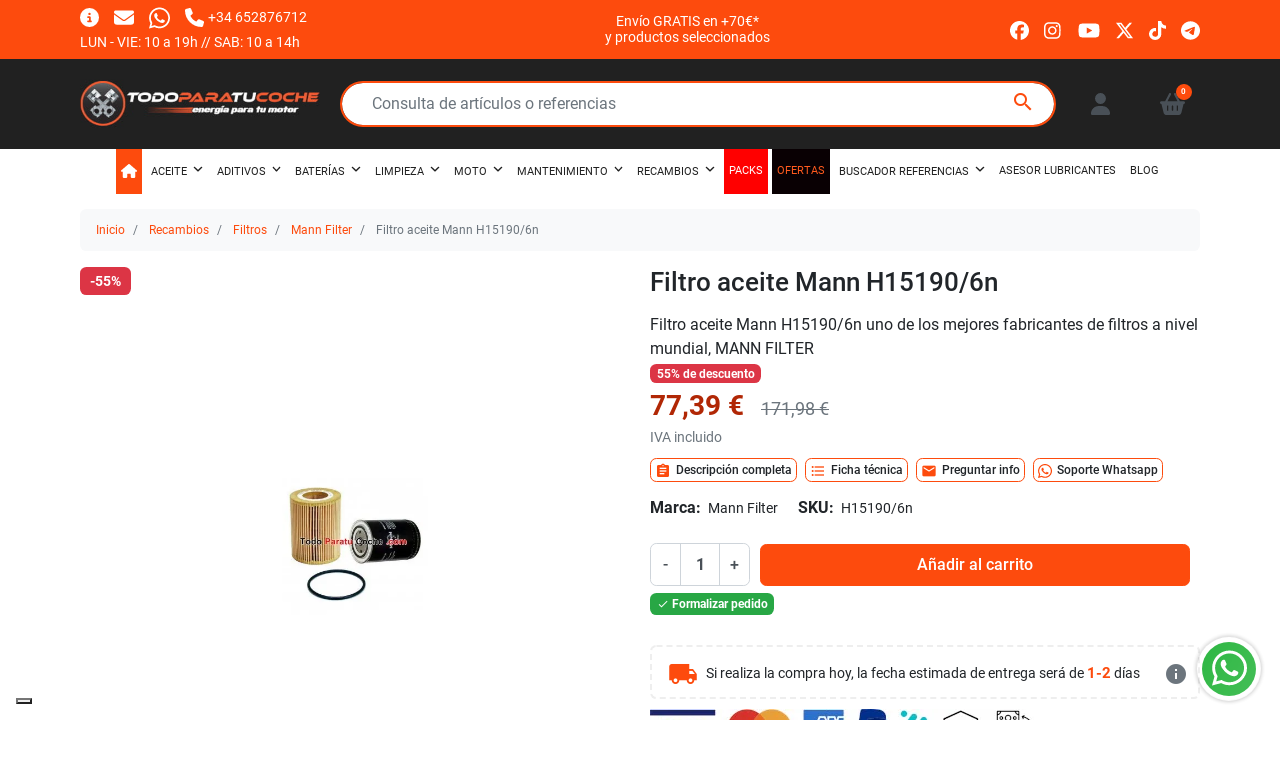

--- FILE ---
content_type: text/html; charset=utf-8
request_url: https://www.todoparatucoche.com/mann-filter/2513-filtro-aceite-mann-h15190-6n-4011558262808.html
body_size: 47464
content:
<!doctype html>
<html lang="es-ES">

<head>
  
      <link rel="preload" as="image" href="https://www.todoparatucoche.com/2621-medium_default/filtro-aceite-mann-h15190-6n.webp" media="(max-width: 639.98px)" fetchpriority="high">
    <link rel="preload" as="image" href="https://www.todoparatucoche.com/2621-large_default/filtro-aceite-mann-h15190-6n.webp" media="(min-width: 640px)" fetchpriority="high">
  
      <meta property="product:pretax_price:amount" content="63.9585">
    <meta property="product:pretax_price:currency" content="EUR">
    <meta property="product:price:amount" content="77.39">
    <meta property="product:price:currency" content="EUR">
        <meta property="product:weight:value" content="0.400000">
    <meta property="product:weight:units" content="kg">
  
    
  <meta charset="utf-8">


  <meta http-equiv="x-ua-compatible" content="ie=edge">



  <title>Filtro aceite Mann H15190/6n</title>
  
    <script data-keepinline="true">
    var cdcGtmApi = '//www.todoparatucoche.com/module/cdc_googletagmanager/async';
    var ajaxShippingEvent = 0;
    var ajaxPaymentEvent = 0;

/* datalayer */
dataLayer = window.dataLayer || [];
    let cdcDatalayer = {"event":"view_item","pageCategory":"product","ecommerce":{"currency":"EUR","value":"63.96","items":[{"item_id":"2513","item_name":"Filtro aceite Mann H15190/6n","item_reference":"H15190/6n","item_brand":"Mann Filter","item_category":"Recambios","item_category2":"Filtros","item_category3":"Mann Filter","price":"63.96","price_tax_exc":"63.96","price_tax_inc":"77.39","quantity":1,"google_business_vertical":"retail"}]}};
    dataLayer.push(cdcDatalayer);

/* call to GTM Tag */
(function(w,d,s,l,i){w[l]=w[l]||[];w[l].push({'gtm.start':
new Date().getTime(),event:'gtm.js'});var f=d.getElementsByTagName(s)[0],
j=d.createElement(s),dl=l!='dataLayer'?'&l='+l:'';j.async=true;j.src=
'https://www.googletagmanager.com/gtm.js?id='+i+dl;f.parentNode.insertBefore(j,f);
})(window,document,'script','dataLayer','GTM-MKJGNMF');

/* async call to avoid cache system for dynamic data */
dataLayer.push({
  'event': 'datalayer_ready'
});
</script>
  
  <meta name="description" content="Filtro aceite Mann H15190/6n uno de los mejores fabricantes de filtros a nivel mundial, MANN FILTER">
  <meta name="keywords" content="">
        <link rel="canonical" href="https://www.todoparatucoche.com/mann-filter/2513-filtro-aceite-mann-h15190-6n-4011558262808.html">
    
      

  
    <script type="application/ld+json">
  {
    "@context": "https://schema.org",
    "@type": "WebPage",
    "isPartOf": {
      "@type": "WebSite",
      "url":  "https://www.todoparatucoche.com/",
      "name": "TodoParatuCoche.com"
    },
    "name": "Filtro aceite Mann H15190/6n",
    "url":  "https://www.todoparatucoche.com/mann-filter/2513-filtro-aceite-mann-h15190-6n-4011558262808.html"
  }
</script>
  

  

  
    
  



  <meta name="viewport" content="width=device-width, initial-scale=1">



  <link rel="icon" type="image/vnd.microsoft.icon" href="https://www.todoparatucoche.com/img/favicon.ico?1570708711">
  <link rel="shortcut icon" type="image/x-icon" href="https://www.todoparatucoche.com/img/favicon.ico?1570708711">



  <link rel="preconnect" href="//www.googletagmanager.com" crossorigin>
<link rel="preconnect" href="//www.youtube.com" crossorigin>
<link rel="preconnect" href="//www.paypal.com" crossorigin>
<link rel="preconnect" href="//t.paypal.com" crossorigin>
<link rel="preconnect" href="//www.paypalobjects.com" crossorigin>



  <meta property="og:title" content="Filtro aceite Mann H15190/6n"/>
  <meta property="og:description" content="Filtro aceite Mann H15190/6n uno de los mejores fabricantes de filtros a nivel mundial, MANN FILTER"/>
<meta property="og:type" content="website"/>
<meta property="og:url" content="https://www.todoparatucoche.com/mann-filter/2513-filtro-aceite-mann-h15190-6n-4011558262808.html"/>
<meta property="og:site_name" content="TodoParatuCoche.com"/>

  <meta property="og:type" content="product"/>
            <meta property="og:image" content="https://www.todoparatucoche.com/2621-large_default/filtro-aceite-mann-h15190-6n.jpg"/>
        <meta property="og:image:height" content="1000"/>
    <meta property="og:image:width" content="1000"/>

        <meta property="product:price:amount" content="77.39" />
    <meta property="product:price:currency" content="EUR" />
          <meta property="product:price:standard_amount" content="171.9773" />
            <meta property="product:brand" content="Mann Filter" />
    <meta property="og:availability" content="instock" />
<meta name="twitter:card" content="summary_large_image">
<meta property="twitter:title" content="Filtro aceite Mann H15190/6n"/>
  <meta property="twitter:description" content="Filtro aceite Mann H15190/6n uno de los mejores fabricantes de filtros a nivel mundial, MANN FILTER"/>
<meta property="twitter:site" content="TodoParatuCoche.com"/>
<meta property="twitter:creator" content="TodoParatuCoche.com"/>
<meta property="twitter:domain" content="https://www.todoparatucoche.com/mann-filter/2513-filtro-aceite-mann-h15190-6n-4011558262808.html"/>

  <meta property="twitter:image" content="https://www.todoparatucoche.com/2621-large_default/filtro-aceite-mann-h15190-6n.jpg"/>
      <meta property="twitter:image:alt" content="Filtro aceite Mann H15190/6n uno de los mejores fabricantes de filtros a nivel mundial, MANN FILTER"/>
  

      <script type="application/ld+json">
      {
    "@context": "http://schema.org/",
    "@type": "Product",
    "name": "Filtro aceite Mann H15190/6n",
    "category": "Mann Filter",
    "description": "Filtro aceite Mann H15190/6n uno de los mejores fabricantes de filtros a nivel mundial, MANN FILTER",
    "image": "https://www.todoparatucoche.com/2621-large_default/filtro-aceite-mann-h15190-6n.jpg",
    "sku": "H15190/6n",
    "weight": {
        "@context": "https://schema.org",
        "@type": "QuantitativeValue",
        "value": "0.400000",
        "unitCode": "kg"
    },
    "gtin13": "4011558262808",
    "brand": {
        "@type": "Brand",
        "name": "Mann Filter"
    },
    "offers": {
        "@type": "Offer",
        "name": "Filtro aceite Mann H15190/6n",
        "price": 77.39,
        "url": "https://www.todoparatucoche.com/mann-filter/2513-filtro-aceite-mann-h15190-6n-4011558262808.html",
        "priceCurrency": "EUR",
        "image": [
            "https://www.todoparatucoche.com/2621-large_default/filtro-aceite-mann-h15190-6n.jpg"
        ],
        "sku": "H15190/6n",
        "availability": "http://schema.org/InStock",
        "itemCondition": "https://schema.org/NewCondition",
        "priceValidUntil": "2027-01-25"
    }
}
    </script>
        <script type="application/ld+json">
      {
    "@context": "http://schema.org",
    "@type": "BreadcrumbList",
    "itemListElement": [
        {
            "@type": "ListItem",
            "position": 1,
            "name": "Inicio",
            "item": "https://www.todoparatucoche.com/"
        },
        {
            "@type": "ListItem",
            "position": 2,
            "name": "Recambios",
            "item": "https://www.todoparatucoche.com/39-recambios"
        },
        {
            "@type": "ListItem",
            "position": 3,
            "name": "Filtros",
            "item": "https://www.todoparatucoche.com/7-filtros"
        },
        {
            "@type": "ListItem",
            "position": 4,
            "name": "Mann Filter",
            "item": "https://www.todoparatucoche.com/23-mann-filter"
        },
        {
            "@type": "ListItem",
            "position": 5,
            "name": "Filtro aceite Mann H15190/6n",
            "item": "https://www.todoparatucoche.com/mann-filter/2513-filtro-aceite-mann-h15190-6n-4011558262808.html"
        }
    ]
}
    </script>
        <script type="application/ld+json">
      {
    "@context": "http://schema.org",
    "@type": "Organization",
    "name": "TodoParatuCoche.com",
    "url": "https://www.todoparatucoche.com/",
    "logo": {
        "@type": "ImageObject",
        "url": "https://www.todoparatucoche.com/img/todo-para-tu-coche-logo-1440440468.jpg"
    },
    "sameAs": [
        "https://www.facebook.com/todoparatucochecom/",
        "https://www.instagram.com/todoparatucoche/",
        "https://www.youtube.com/@TodoparatucocheMostoles?sub_confirmation=1"
    ],
    "contactPoint": {
        "@type": "ContactPoint",
        "telephone": "+34 652876712",
        "contactType": "customer service"
    },
    "address": {
        "@type": "PostalAddress",
        "postalCode": "28932",
        "streetAddress": "Calle Echegaray 5, Local 8",
        "addressLocality": "Mostoles, España",
        "addressCountry": "ES"
    }
}
    </script>
  
<script>

function comprobarObservaciones(){
    var comprobante = "";
    if ((jQuery)('#onepagecheckoutps').length != 0) {
        comprobante = (jQuery)('[name="message"]');
    } else {
        comprobante = (jQuery)('[name="delivery_message"]');
    }
    if (comprobante.length != 0) {
        limitarObservaciones(comprobante);
    }
}

function limitarObservaciones(comprobante){
    if(comprobante){ // SI EXISTE 
        if ((jQuery)('.originalTextareaInfo').length == 0) {
            var options2 = {
               'maxCharacterSize': 69,
               'originalStyle': 'originalTextareaInfo',
               'warningStyle' : 'warningTextareaInfo',
               'warningNumber': 10,
               'displayFormat': '#input caracteres | #left caracteres restantes | #words palabras'
            };
            comprobante.textareaCount(options2);
        }
    }
}


</script>
<script>
    var SequraConfigParams = {
        merchant: "todoparatucoche",
        assetKey: "mx6VL7oO5I",
        products: [],
        scriptUri: "https://live.sequracdn.com/assets/sequra-checkout.min.js",
        decimalSeparator: ',',
        thousandSeparator: '.',
        locale: 'es',
        currency: 'EUR'
    };

            SequraConfigParams.products.push("pp3");
    
    
    (function(i, s, o, g, r, a, m) {
        i['SequraConfiguration'] = g;
        i['SequraOnLoad'] = [];
        i[r] = {};
        i[r][a] = function(callback) { i['SequraOnLoad'].push(callback); };
        (a = s.createElement(o)), (m = s.getElementsByTagName(o)[0]);
        a.async = 1;
        a.src = g.scriptUri;
        m.parentNode.insertBefore(a, m);
    })(window, document, 'script', SequraConfigParams, 'Sequra', 'onLoad');
    

    var SequraWidgetFacade = {
        widgets: [
        {
            product: 'pp3',
            dest: '.tax-shipping-delivery-label',
            theme: '{"alignment":"center","amount-font-bold":"true","amount-font-color":"#1C1C1C","amount-font-size":"15","background-color":"white","border-color":"#B1AEBA","border-radius":"","class":"","font-color":"#1C1C1C","link-font-color":"#1C1C1C","link-underline":"true","no-costs-claim":"","size":"M","starting-text":"only","type":"banner"}',
            reverse: '0',
            campaign: '',
            priceSel: '.product-price .price.price--lg',
            minAmount: 0,
            maxAmount: null,
        },
                ],
        miniWidgets: [
                ],
        
        ...SequraConfigParams,
        mutationObserver: null,
        forcePriceSelector: true,
        presets: {
            L: '{"alignment":"left"}',
            R: '{"alignment":"right"}',
            legacy: '{"type":"legacy"}',
            legacyL: '{"type":"legacy","alignment":"left"}',
            legacyR: '{"type":"legacy","alignment":"right"}',
            minimal: '{"type":"text","branding":"none","size":"S","starting-text":"as-low-as"}',
            minimalL: '{"type":"text","branding":"none","size":"S","starting-text":"as-low-as","alignment":"left"}',
            minimalR: '{"type":"text","branding":"none","size":"S","starting-text":"as-low-as","alignment":"right"}'
        },

        init: function () {
            // Remove duplicated objects from this.widgets.
            const uniqueWidgets = [];
            this.widgets.forEach(widget => {
                Object.keys(widget).forEach(key => {
                    if (typeof widget[key] === 'string') {
                        widget[key] = this.decodeEntities(widget[key]);
                    }
                });

                if (!uniqueWidgets.some(w => w.price_src === widget.price_src && w.dest === widget.dest && w.product === widget.product && w.theme === widget.theme && w.reverse === widget.reverse && w.campaign === widget.campaign)) {
                    uniqueWidgets.push(widget);
                }
            });
            this.widgets = uniqueWidgets;
        },
        getText: function(selector) {
            return selector && document.querySelector(selector) ? document.querySelector(selector).textContent :
                "0";
        },
        nodeToCents: function(node) {
            return this.textToCents(node ? node.textContent : "0");
        },
        selectorToCents: function(selector) {
            return this.textToCents(this.getText(selector));
        },
        decodeEntities: function(encodedString) {
            if (!encodedString.match(/&(nbsp|amp|quot|lt|gt|#\d+|#x[0-9A-Fa-f]+);/g)) {
                return encodedString;
            }
            const elem = document.createElement('div');
            elem.innerHTML = encodedString;
            return elem.textContent;
        },
        textToCents: function(text) {
            const thousandSeparator = this.decodeEntities(this.thousandSeparator);
            const decimalSeparator = this.decodeEntities(this.decimalSeparator);

            text = text.replace(/^\D*/, '').replace(/\D*$/, '');
            if (text.indexOf(decimalSeparator) < 0) {
                text += decimalSeparator + '00';
            }
            return this.floatToCents(
                parseFloat(
                    text
                    .replace(thousandSeparator, '')
                    .replace(decimalSeparator, '.')
                )
            );
        },
        floatToCents: function(value) {
            return parseInt(value.toFixed(2).replace('.', ''), 10);
        },
        refreshComponents: function() {
            Sequra.onLoad(
                function() {
                    Sequra.refreshComponents();
                }
            );
        },
        getPriceSelector: function (widget) {
            // In PrestaShop the price is always shown in the same selector, regardless of the product type.
            return widget.priceSel;
        },

        /**
         * Search for child elements in the parentElem that are targets of the widget
         * @param {object} parentElem DOM element that may contains the widget's targets
        * @param {object} widget  Widget object
        * @param {string} observedAt Unique identifier to avoid fetch the same element multiple times
        * @returns {array} Array of objects containing the target elements and a reference to the widget
        */
        getWidgetTargets: function (parentElem, widget, observedAt) {
            const targets = [];
            if (widget.dest) {
                const children = parentElem.querySelectorAll(widget.dest);
                const productObservedAttr = 'data-sequra-observed-' + widget.product;
                for (const child of children) {
                    if (child.getAttribute(productObservedAttr) == observedAt) {
                        continue;// skip elements that are already observed in this mutation.
                    }
                    child.setAttribute(productObservedAttr, observedAt);
                    targets.push({ elem: child, widget });
                }
            }
            return targets;
        },

        /**
         * Search for child elements in the parentElem that are targets of the widget
         * @param {object} widget  Widget object
        * @returns {array} Array of objects containing the target elements and a reference to the widget
        */
        getMiniWidgetTargets: function (widget) {
            const targets = [];
            if (widget.dest) {
                const children = document.querySelectorAll(widget.dest);
                const prices = document.querySelectorAll(widget.priceSel);
                const priceObservedAttr = 'data-sequra-observed-price-' + widget.product;

                for (let i = 0; i < children.length; i++) {
                    const child = children[i];

                    const priceElem = 'undefined' !== typeof prices[i] ? prices[i] : null;
                    const priceValue = priceElem ? this.nodeToCents(priceElem) : null;

                    if (null === priceValue || child.getAttribute(priceObservedAttr) == priceValue) {
                        continue;
                    }
                    child.setAttribute(priceObservedAttr, priceValue);
                    targets.push({ elem: child, priceElem, widget });
                }
            }
            return targets;
        },

        /**
        * Get an unique identifier to avoid fetch the same element multiple times
        * @returns {number} The current timestamp
        */
        getObservedAt: () => Date.now(),

        removeWidgetsOnPage: function () {
            if (this.mutationObserver) {
                this.mutationObserver.disconnect();
            }
            document.querySelectorAll('.sequra-promotion-widget').forEach(widget => widget.remove());
            if (this.mutationObserver) {
                this.mutationObserver.observe(document, { childList: true, subtree: true });
            }
        },

        /**
         * Draw the missing or outdated widgets in the page.
         */
        refreshWidgets: function () {
            const targets = [];
            for (const widget of this.widgets) {
                const widgetTargets = this.getWidgetTargets(document, widget, this.getObservedAt());
                targets.push(...widgetTargets);
            }
            for (const miniWidget of this.miniWidgets) {
                const widgetTargets = this.getMiniWidgetTargets(miniWidget);
                targets.push(...widgetTargets);
            }

            targets.forEach(target => {
                const { elem, widget } = target;
                this.isMiniWidget(widget) ? this.drawMiniWidgetOnElement(widget, elem, target.priceElem) : this.drawWidgetOnElement(widget, elem);
            });
        },

        /**
         * Paint the widgets in the page and observe the DOM to refresh the widgets when the page changes.
         * @param {boolean} forcePriceSelector If true, the price selector will be forced to the simple product price selector.
        */
        drawWidgetsOnPage: function (forcePriceSelector = true) {
            if (!this.widgets.length && !this.miniWidgets.length) {
                return;
            }

            if (this.mutationObserver) {
                this.mutationObserver.disconnect();
            }

            this.forcePriceSelector = forcePriceSelector;

            this.refreshWidgets();

            // Then, observe the DOM to refresh the widgets when the page changes.
            this.mutationObserver = new MutationObserver((mutations) => {
                this.mutationObserver.disconnect();// disable the observer to avoid multiple calls to the same function.
                for (const mutation of mutations) {
                    if (['childList', 'subtree', 'characterData'].includes(mutation.type)) {
                        this.refreshWidgets();
                        break;
                    }
                }
                this.mutationObserver.observe(document, { childList: true, subtree: true, characterData: true }); // enable the observer again.
            });

            this.mutationObserver.observe(document, { childList: true, subtree: true, characterData: true });
        },

        isMiniWidget: function (widget) {
            return this.miniWidgets.indexOf(widget) !== -1;
        },

        isAmountInAllowedRange: function (widget, cents) {
            if ('undefined' !== typeof widget.minAmount && widget.minAmount && cents < widget.minAmount) {
                return false;
            }
            if ('undefined' !== typeof widget.maxAmount && widget.maxAmount && widget.maxAmount < cents) {
                return false;
            }
            return true;
        },

        drawMiniWidgetOnElement: function (widget, element, priceElem) {
            if (!priceElem) {
                const priceSrc = this.getPriceSelector(widget);
                priceElem = document.querySelector(priceSrc);
                if (!priceElem) {
                    console.error(priceSrc + ' is not a valid css selector to read the price from, for seQura mini-widget.');
                    return;
                }
            }
            const cents = this.nodeToCents(priceElem);

            const className = 'sequra-educational-popup';
            const modifierClassName = className + '--' + widget.product;

            const oldWidget = element.parentNode.querySelector('.' + className + '.' + modifierClassName);
            if (oldWidget) {
                if (cents == oldWidget.getAttribute('data-amount')) {
                    return; // no need to update the widget, the price is the same.
                }

                oldWidget.remove();// remove the old widget to draw a new one.
            }

            if (!this.isAmountInAllowedRange(widget, cents)) {
                return;
            }

            const widgetNode = document.createElement('small');
            widgetNode.className = className + ' ' + modifierClassName;
            widgetNode.setAttribute('data-amount', cents);
            widgetNode.setAttribute('data-product', widget.product);

            const creditAgreements = Sequra.computeCreditAgreements({ amount: cents, product: widget.product })[widget.product];
            let creditAgreement = null
            do {
                creditAgreement = creditAgreements.pop();
            } while (cents < creditAgreement.min_amount.value && creditAgreements.length > 1);
            if (cents < creditAgreement.min_amount.value && !widget.messageBelowLimit) {
                return;
            }

            if (cents >= creditAgreement.min_amount.value) {
                widgetNode.innerText = widget.message.replace('%s', creditAgreement.instalment_total.string);
            } else {
                if (!widget.messageBelowLimit) {
                    return;
                }
                widgetNode.innerText = widget.messageBelowLimit.replace('%s', creditAgreement.min_amount.string);
            }

            if (element.nextSibling) {//Insert after
                element.parentNode.insertBefore(widgetNode, element.nextSibling);
                this.refreshComponents();
            } else {
                element.parentNode.appendChild(widgetNode);
            }

        },

        drawWidgetOnElement: function (widget, element) {
            const priceSrc = this.getPriceSelector(widget);
            const priceElem = document.querySelector(priceSrc);
            if (!priceElem) {
                console.error(priceSrc + ' is not a valid css selector to read the price from, for seQura widget.');
                return;
            }
            const cents = this.nodeToCents(priceElem);

            const className = 'sequra-promotion-widget';
            const modifierClassName = className + '--' + widget.product;

            const oldWidget = element.parentNode.querySelector('.' + className + '.' + modifierClassName);
            if (oldWidget) {
                if (cents == oldWidget.getAttribute('data-amount')) {
                    return; // no need to update the widget, the price is the same.
                }

                oldWidget.remove();// remove the old widget to draw a new one.
            }

            if (!this.isAmountInAllowedRange(widget, cents)) {
                return;
            }

            const promoWidgetNode = document.createElement('div');
            promoWidgetNode.className = className + ' ' + modifierClassName;
            promoWidgetNode.setAttribute('data-amount', cents);
            promoWidgetNode.setAttribute('data-product', widget.product);

            const theme = this.presets[widget.theme] ? this.presets[widget.theme] : widget.theme;
            try {
                const attributes = JSON.parse(theme);
                for (let key in attributes) {
                    promoWidgetNode.setAttribute('data-' + key, "" + attributes[key]);
                }
            } catch (e) {
                promoWidgetNode.setAttribute('data-type', 'text');
            }

            if (widget.campaign) {
                promoWidgetNode.setAttribute('data-campaign', widget.campaign);
            }
            if (widget.registrationAmount) {
                promoWidgetNode.setAttribute('data-registration-amount', widget.registrationAmount);
            }

            if (element.nextSibling) {
                element.parentNode.insertBefore(promoWidgetNode, element.nextSibling);
                this.refreshComponents();
            } else {
                element.parentNode.appendChild(promoWidgetNode);
            }
        }
    };
    
    document.addEventListener('DOMContentLoaded', () => {
        SequraWidgetFacade.init()
        Sequra.onLoad(() => {
            SequraWidgetFacade.drawWidgetsOnPage();

            if(typeof prestashop != 'undefined' && !!prestashop.on) {
                const drawWidgetsAfterTimeout = function(){
                    setTimeout(function(){
                        SequraWidgetFacade.drawWidgetsOnPage();
                    }, 500);
                };

                prestashop.on('updateFacets', drawWidgetsAfterTimeout);
                prestashop.on('updateCart', drawWidgetsAfterTimeout);
            }
        });
    });
</script>



  




  
  
      <link
      rel="preload"
      href="https://www.todoparatucoche.com/themes/child_maotheme/assets/cache/theme-42fe931280.css?v=da11e8cd1811acb79ccf0fd62cd58f86"
      as="style"
    >
  
  <link
    rel="stylesheet"
    href="https://www.todoparatucoche.com/themes/child_maotheme/assets/cache/theme-42fe931280.css?v=da11e8cd1811acb79ccf0fd62cd58f86"
    type="text/css"
    media="all">




  




  <script type="text/javascript">
        var an_productattributes = {"controller":"https:\/\/www.todoparatucoche.com\/module\/an_productattributes\/ajax?token=689ec6462715330a979ccf4553a319a2","config":{"type_view":"standart","color_type_view":"color","display_add_to_cart":"1","display_quantity":"1","show_attribute_availability":false,"check_availability_first_group":false,"display_labels":"0","product_miniature":".js-product-miniature","thumbnail_container":".product-miniature__thumb","price":".price","regular_price":".price--regular","product_price_and_shipping":".product-price-and-shipping","class_product_name":false,"separator":" \/ ","background_sold_out":"#ffc427","color_sold_out":"#ffffff","background_sale":"#e53d60","color_sale":"#ffffff","display_prices":"1","text_out_of_stock":false,"txt_out_of_stock":false,"use_cache":false},"loader":"<div class=\"anpa-loader js-anpa-loader\"><div class=\"anpa-loader-bg\" data-js-loader-bg=\"\"><\/div><div class=\"anpa-loader-spinner\" data-js-loader-spinner=\"\"><svg xmlns=\"http:\/\/www.w3.org\/2000\/svg\" xmlns:xlink=\"http:\/\/www.w3.org\/1999\/xlink\" style=\"margin: auto; background-image: none; display: block; shape-rendering: auto; animation-play-state: running; animation-delay: 0s; background-position: initial initial; background-repeat: initial initial;\" width=\"254px\" height=\"254px\" viewBox=\"0 0 100 100\" preserveAspectRatio=\"xMidYMid\"><path fill=\"none\" stroke=\"#1d0e0b\" stroke-width=\"3\" stroke-dasharray=\"42.76482137044271 42.76482137044271\" d=\"M24.3 30C11.4 30 5 43.3 5 50s6.4 20 19.3 20c19.3 0 32.1-40 51.4-40 C88.6 30 95 43.3 95 50s-6.4 20-19.3 20C56.4 70 43.6 30 24.3 30z\" stroke-linecap=\"round\" style=\"transform: scale(0.22); transform-origin: 50px 50px; animation-play-state: running; animation-delay: 0s;\"> <animate attributeName=\"stroke-dashoffset\" repeatCount=\"indefinite\" dur=\"1s\" keyTimes=\"0;1\" values=\"0;256.58892822265625\" style=\"animation-play-state: running; animation-delay: 0s;\"><\/animate><\/path><\/svg><\/div><\/div>"};
        var iqitmegamenu = {"sticky":true,"mobileType":"","containerSelector":"#wrapper .container"};
        var listDisplayAjaxUrl = "https:\/\/www.todoparatucoche.com\/module\/is_themecore\/ajaxTheme";
        var maoCoverDiv = ".product-cover div";
        var maoCoverImg = ".product-cover img";
        var maoGallery = 1;
        var maoThumbs = ".thumb-container img";
        var maoUsefulLinksAskInfo = "Preguntar info";
        var maoUsefulLinksDesc = "Descripci\u00f3n completa";
        var maoUsefulLinksDetails = "Ficha t\u00e9cnica";
        var maoUsefulLinksVideos = "Ver videos";
        var maoUsefulLinksWhatsapp = "Soporte Whatsapp";
        var mao_productforms_id_module = "349";
        var maothumbHover = 1;
        var prestashop = {"cart":{"products":[],"totals":{"total":{"type":"total","label":"Total","amount":0,"value":"0,00\u00a0\u20ac"},"total_including_tax":{"type":"total","label":"Total (impuestos incl.)","amount":0,"value":"0,00\u00a0\u20ac"},"total_excluding_tax":{"type":"total","label":"Total (impuestos excl.)","amount":0,"value":"0,00\u00a0\u20ac"}},"subtotals":{"products":{"type":"products","label":"Subtotal","amount":0,"value":"0,00\u00a0\u20ac"},"discounts":null,"shipping":{"type":"shipping","label":"Envi\u00f3","amount":0,"value":"\u00bfVienes a recogerlo o lo enviamos?"},"tax":null},"products_count":0,"summary_string":"0 art\u00edculos","vouchers":{"allowed":1,"added":[]},"discounts":[{"id_cart_rule":null,"id_customer":"0","date_from":"2025-06-06 11:00:00","date_to":"2027-08-31 11:00:00","description":"","quantity":"99997","quantity_per_user":"1","priority":"1","partial_use":"0","code":"","minimum_amount":"0.000000","minimum_amount_tax":"1","minimum_amount_currency":"1","minimum_amount_shipping":"0","country_restriction":"0","carrier_restriction":"1","group_restriction":"0","cart_rule_restriction":"1","product_restriction":"1","shop_restriction":"0","free_shipping":"1","reduction_percent":"0.00","reduction_exclude_special":"0","reduction_amount":"0.000000","reduction_tax":"1","reduction_currency":"1","reduction_product":"0","gift_product":"0","gift_product_attribute":"0","highlight":"1","active":"1","date_add":"2025-06-06 11:17:50","date_upd":"2026-01-06 18:38:26","id_lang":null,"name":null,"quantity_for_user":1}],"minimalPurchase":0,"minimalPurchaseRequired":""},"currency":{"id":1,"name":"Euro","iso_code":"EUR","iso_code_num":"978","sign":"\u20ac"},"customer":{"lastname":null,"firstname":null,"email":null,"birthday":null,"newsletter":null,"newsletter_date_add":null,"optin":null,"website":null,"company":null,"siret":null,"ape":null,"is_logged":false,"gender":{"type":null,"name":null},"addresses":[]},"country":{"id_zone":"9","id_currency":"0","call_prefix":"34","iso_code":"ES","active":"1","contains_states":"1","need_identification_number":"0","need_zip_code":"1","zip_code_format":"NNNNN","display_tax_label":"1","name":"Espa\u00f1a","id":6},"language":{"name":"Espa\u00f1ol (Spanish)","iso_code":"es","locale":"es-ES","language_code":"es-es","active":"1","is_rtl":"0","date_format_lite":"d\/m\/Y","date_format_full":"d\/m\/Y H:i:s","id":4},"page":{"title":"","canonical":"https:\/\/www.todoparatucoche.com\/mann-filter\/2513-filtro-aceite-mann-h15190-6n-4011558262808.html","meta":{"title":"Filtro aceite Mann H15190\/6n","description":"Filtro aceite Mann H15190\/6n uno de los mejores fabricantes de filtros a nivel mundial, MANN FILTER","keywords":"","robots":"index"},"page_name":"product","body_classes":{"lang-es":true,"lang-rtl":false,"country-ES":true,"currency-EUR":true,"layout-full-width":true,"page-product":true,"tax-display-enabled":true,"page-customer-account":false,"product-id-2513":true,"product-Filtro aceite Mann H15190\/6n":true,"product-id-category-23":true,"product-id-manufacturer-11":true,"product-id-supplier-0":true,"product-available-for-order":true},"admin_notifications":[],"password-policy":{"feedbacks":{"0":"Muy d\u00e9bil","1":"D\u00e9bil","2":"Promedio","3":"Fuerte","4":"Muy fuerte","Straight rows of keys are easy to guess":"Una serie seguida de teclas de la misma fila es f\u00e1cil de adivinar","Short keyboard patterns are easy to guess":"Los patrones de teclado cortos son f\u00e1ciles de adivinar","Use a longer keyboard pattern with more turns":"Usa un patr\u00f3n de teclado m\u00e1s largo y con m\u00e1s giros","Repeats like \"aaa\" are easy to guess":"Las repeticiones como \u00abaaa\u00bb son f\u00e1ciles de adivinar","Repeats like \"abcabcabc\" are only slightly harder to guess than \"abc\"":"Las repeticiones como \"abcabcabc\" son solo un poco m\u00e1s dif\u00edciles de adivinar que \"abc\"","Sequences like abc or 6543 are easy to guess":"Las secuencias como \"abc\" o \"6543\" son f\u00e1ciles de adivinar","Recent years are easy to guess":"Los a\u00f1os recientes son f\u00e1ciles de adivinar","Dates are often easy to guess":"Las fechas suelen ser f\u00e1ciles de adivinar","This is a top-10 common password":"Esta es una de las 10 contrase\u00f1as m\u00e1s comunes","This is a top-100 common password":"Esta es una de las 100 contrase\u00f1as m\u00e1s comunes","This is a very common password":"Esta contrase\u00f1a es muy com\u00fan","This is similar to a commonly used password":"Esta contrase\u00f1a es similar a otras contrase\u00f1as muy usadas","A word by itself is easy to guess":"Una palabra que por s\u00ed misma es f\u00e1cil de adivinar","Names and surnames by themselves are easy to guess":"Los nombres y apellidos completos son f\u00e1ciles de adivinar","Common names and surnames are easy to guess":"Los nombres comunes y los apellidos son f\u00e1ciles de adivinar","Use a few words, avoid common phrases":"Usa varias palabras, evita frases comunes","No need for symbols, digits, or uppercase letters":"No se necesitan s\u00edmbolos, d\u00edgitos o letras may\u00fasculas","Avoid repeated words and characters":"Evita repetir palabras y caracteres","Avoid sequences":"Evita secuencias","Avoid recent years":"Evita a\u00f1os recientes","Avoid years that are associated with you":"Evita a\u00f1os que puedan asociarse contigo","Avoid dates and years that are associated with you":"Evita a\u00f1os y fechas que puedan asociarse contigo","Capitalization doesn't help very much":"Las may\u00fasculas no ayudan mucho","All-uppercase is almost as easy to guess as all-lowercase":"Todo en may\u00fasculas es casi tan f\u00e1cil de adivinar como en min\u00fasculas","Reversed words aren't much harder to guess":"Las palabras invertidas no son mucho m\u00e1s dif\u00edciles de adivinar","Predictable substitutions like '@' instead of 'a' don't help very much":"Las sustituciones predecibles como usar \"@\" en lugar de \"a\" no ayudan mucho","Add another word or two. Uncommon words are better.":"A\u00f1ade una o dos palabras m\u00e1s. Es mejor usar palabras poco habituales."}}},"shop":{"name":"TodoParatuCoche.com","logo":"https:\/\/www.todoparatucoche.com\/img\/todo-para-tu-coche-logo-1440440468.jpg","stores_icon":"https:\/\/www.todoparatucoche.com\/img\/todo-para-tu-coche-logo_stores-1482586776.gif","favicon":"https:\/\/www.todoparatucoche.com\/img\/favicon.ico"},"core_js_public_path":"\/themes\/","urls":{"base_url":"https:\/\/www.todoparatucoche.com\/","current_url":"https:\/\/www.todoparatucoche.com\/mann-filter\/2513-filtro-aceite-mann-h15190-6n-4011558262808.html","shop_domain_url":"https:\/\/www.todoparatucoche.com","img_ps_url":"https:\/\/www.todoparatucoche.com\/img\/","img_cat_url":"https:\/\/www.todoparatucoche.com\/img\/c\/","img_lang_url":"https:\/\/www.todoparatucoche.com\/img\/l\/","img_prod_url":"https:\/\/www.todoparatucoche.com\/img\/p\/","img_manu_url":"https:\/\/www.todoparatucoche.com\/img\/m\/","img_sup_url":"https:\/\/www.todoparatucoche.com\/img\/su\/","img_ship_url":"https:\/\/www.todoparatucoche.com\/img\/s\/","img_store_url":"https:\/\/www.todoparatucoche.com\/img\/st\/","img_col_url":"https:\/\/www.todoparatucoche.com\/img\/co\/","img_url":"https:\/\/www.todoparatucoche.com\/themes\/maotheme\/assets\/img\/","css_url":"https:\/\/www.todoparatucoche.com\/themes\/maotheme\/assets\/css\/","js_url":"https:\/\/www.todoparatucoche.com\/themes\/maotheme\/assets\/js\/","pic_url":"https:\/\/www.todoparatucoche.com\/upload\/","theme_assets":"https:\/\/www.todoparatucoche.com\/themes\/maotheme\/assets\/","theme_dir":"https:\/\/www.todoparatucoche.com\/themes\/child_maotheme\/","child_theme_assets":"https:\/\/www.todoparatucoche.com\/themes\/child_maotheme\/assets\/","child_img_url":"https:\/\/www.todoparatucoche.com\/themes\/child_maotheme\/assets\/img\/","child_css_url":"https:\/\/www.todoparatucoche.com\/themes\/child_maotheme\/assets\/css\/","child_js_url":"https:\/\/www.todoparatucoche.com\/themes\/child_maotheme\/assets\/js\/","pages":{"address":"https:\/\/www.todoparatucoche.com\/direccion","addresses":"https:\/\/www.todoparatucoche.com\/direcciones","authentication":"https:\/\/www.todoparatucoche.com\/autenticacion","manufacturer":"https:\/\/www.todoparatucoche.com\/fabricantes","cart":"https:\/\/www.todoparatucoche.com\/carro-de-la-compra","category":"https:\/\/www.todoparatucoche.com\/index.php?controller=category","cms":"https:\/\/www.todoparatucoche.com\/index.php?controller=cms","contact":"https:\/\/www.todoparatucoche.com\/contactenos","discount":"https:\/\/www.todoparatucoche.com\/descuento","guest_tracking":"https:\/\/www.todoparatucoche.com\/estado-pedido","history":"https:\/\/www.todoparatucoche.com\/historial-de-pedidos","identity":"https:\/\/www.todoparatucoche.com\/identidad","index":"https:\/\/www.todoparatucoche.com\/","my_account":"https:\/\/www.todoparatucoche.com\/mi-cuenta","order_confirmation":"https:\/\/www.todoparatucoche.com\/confirmacion-pedido","order_detail":"https:\/\/www.todoparatucoche.com\/index.php?controller=order-detail","order_follow":"https:\/\/www.todoparatucoche.com\/devolucion-de-productos","order":"https:\/\/www.todoparatucoche.com\/carrito","order_return":"https:\/\/www.todoparatucoche.com\/index.php?controller=order-return","order_slip":"https:\/\/www.todoparatucoche.com\/vales","pagenotfound":"https:\/\/www.todoparatucoche.com\/pagina-no-encuentra","password":"https:\/\/www.todoparatucoche.com\/contrasena-olvidado","pdf_invoice":"https:\/\/www.todoparatucoche.com\/index.php?controller=pdf-invoice","pdf_order_return":"https:\/\/www.todoparatucoche.com\/index.php?controller=pdf-order-return","pdf_order_slip":"https:\/\/www.todoparatucoche.com\/index.php?controller=pdf-order-slip","prices_drop":"https:\/\/www.todoparatucoche.com\/promocion","product":"https:\/\/www.todoparatucoche.com\/index.php?controller=product","registration":"https:\/\/www.todoparatucoche.com\/index.php?controller=registration","search":"https:\/\/www.todoparatucoche.com\/buscar","sitemap":"https:\/\/www.todoparatucoche.com\/mapa-del-sitio","stores":"https:\/\/www.todoparatucoche.com\/tiendas","supplier":"https:\/\/www.todoparatucoche.com\/proveedores","new_products":"https:\/\/www.todoparatucoche.com\/nuevos-productos","brands":"https:\/\/www.todoparatucoche.com\/fabricantes","register":"https:\/\/www.todoparatucoche.com\/index.php?controller=registration","order_login":"https:\/\/www.todoparatucoche.com\/carrito?login=1"},"alternative_langs":[],"actions":{"logout":"https:\/\/www.todoparatucoche.com\/?mylogout="},"no_picture_image":{"bySize":{"small_default":{"url":"https:\/\/www.todoparatucoche.com\/img\/p\/es-default-small_default.jpg","width":98,"height":98},"cart_default":{"url":"https:\/\/www.todoparatucoche.com\/img\/p\/es-default-cart_default.jpg","width":125,"height":125},"home_default":{"url":"https:\/\/www.todoparatucoche.com\/img\/p\/es-default-home_default.jpg","width":285,"height":285},"medium_default":{"url":"https:\/\/www.todoparatucoche.com\/img\/p\/es-default-medium_default.jpg","width":340,"height":340},"large_default":{"url":"https:\/\/www.todoparatucoche.com\/img\/p\/es-default-large_default.jpg","width":1000,"height":1000}},"small":{"url":"https:\/\/www.todoparatucoche.com\/img\/p\/es-default-small_default.jpg","width":98,"height":98},"medium":{"url":"https:\/\/www.todoparatucoche.com\/img\/p\/es-default-home_default.jpg","width":285,"height":285},"large":{"url":"https:\/\/www.todoparatucoche.com\/img\/p\/es-default-large_default.jpg","width":1000,"height":1000},"legend":""}},"configuration":{"display_taxes_label":true,"display_prices_tax_incl":true,"is_catalog":false,"show_prices":true,"opt_in":{"partner":false},"quantity_discount":{"type":"price","label":"Precio unitario"},"voucher_enabled":1,"return_enabled":1},"field_required":[],"breadcrumb":{"links":[{"title":"Inicio","url":"https:\/\/www.todoparatucoche.com\/"},{"title":"Recambios","url":"https:\/\/www.todoparatucoche.com\/39-recambios"},{"title":"Filtros","url":"https:\/\/www.todoparatucoche.com\/7-filtros"},{"title":"Mann Filter","url":"https:\/\/www.todoparatucoche.com\/23-mann-filter"},{"title":"Filtro aceite Mann H15190\/6n","url":"https:\/\/www.todoparatucoche.com\/mann-filter\/2513-filtro-aceite-mann-h15190-6n-4011558262808.html"}],"count":5},"link":{"protocol_link":"https:\/\/","protocol_content":"https:\/\/"},"time":1769375765,"static_token":"689ec6462715330a979ccf4553a319a2","token":"f4ff2309e93aa9ff896cacd6169f91b6","debug":false};
        var psemailsubscription_subscription = "https:\/\/www.todoparatucoche.com\/module\/ps_emailsubscription\/subscription";
      </script>



  
</head>

<body id="product" class="lang-es country-es currency-eur layout-full-width page-product tax-display-enabled product-id-2513 product-filtro-aceite-mann-h15190-6n product-id-category-23 product-id-manufacturer-11 product-id-supplier-0 product-available-for-order">

  
    <!-- Google Tag Manager (noscript) -->
<noscript><iframe src="https://www.googletagmanager.com/ns.html?id=GTM-MKJGNMF"
height="0" width="0" style="display:none;visibility:hidden"></iframe></noscript>
<!-- End Google Tag Manager (noscript) -->

  

  <main class="l-main">
    
          

    <header id="header" class="l-header">
      
        
  <div class="header-banner">
    
  </div>



  <div class="header-nav py-1">
    <div class="container">
      <div class="row align-items-center">
        <div id="topcontacts" class="col col-sm-7 col-md-5 topcontacts">
  <ul class="list-inline">
    <li class="list-inline-item">
      <a href="https://www.todoparatucoche.com/contactenos" title="Pagina de contacto">
        <svg class="icon-svg" aria-hidden="true" fill="currentColor" xmlns="http://www.w3.org/2000/svg" height="1em" viewBox="0 0 512 512">
  <path d="M256 512A256 256 0 1 0 256 0a256 256 0 1 0 0 512zM216 336h24V272H216c-13.3 0-24-10.7-24-24s10.7-24 24-24h48c13.3 0 24 10.7 24 24v88h8c13.3 0 24 10.7 24 24s-10.7 24-24 24H216c-13.3 0-24-10.7-24-24s10.7-24 24-24zm40-208a32 32 0 1 1 0 64 32 32 0 1 1 0-64z"/>
</svg>
      </a>
    </li>
          <li class="list-inline-item">
        <a href="mailto:%69%6e%66%6f%40%74%6f%64%6f%70%61%72%61%74%75%63%6f%63%68%65%2e%63%6f%6d" title="Contacta con nosotros">
          <svg class="icon-svg" aria-hidden="true" fill="currentColor" xmlns="http://www.w3.org/2000/svg" height="1em" viewBox="0 0 512 512">
  <path d="M48 64C21.5 64 0 85.5 0 112c0 15.1 7.1 29.3 19.2 38.4L236.8 313.6c11.4 8.5 27 8.5 38.4 0L492.8 150.4c12.1-9.1 19.2-23.3 19.2-38.4c0-26.5-21.5-48-48-48H48zM0 176V384c0 35.3 28.7 64 64 64H448c35.3 0 64-28.7 64-64V176L294.4 339.2c-22.8 17.1-54 17.1-76.8 0L0 176z"/>
</svg>
        </a>
      </li>
              <li class="list-inline-item">
        <a href="https://wa.me/34652876712?text=Necesito más información sobre : Filtro aceite Mann H15190/6n"
          rel="noopener noreferrer" aria-label="Whatsapp" target="_blank">
          <svg class="icon-svg icon-svg-whatsapp" aria-hidden="true" fill="currentColor" xmlns="http://www.w3.org/2000/svg" height="1em" viewBox="0 0 448 512">
  <path d="M380.9 97.1C339 55.1 283.2 32 223.9 32c-122.4 0-222 99.6-222 222 0 39.1 10.2 77.3 29.6 111L0 480l117.7-30.9c32.4 17.7 68.9 27 106.1 27h.1c122.3 0 224.1-99.6 224.1-222 0-59.3-25.2-115-67.1-157zm-157 341.6c-33.2 0-65.7-8.9-94-25.7l-6.7-4-69.8 18.3L72 359.2l-4.4-7c-18.5-29.4-28.2-63.3-28.2-98.2 0-101.7 82.8-184.5 184.6-184.5 49.3 0 95.6 19.2 130.4 54.1 34.8 34.9 56.2 81.2 56.1 130.5 0 101.8-84.9 184.6-186.6 184.6zm101.2-138.2c-5.5-2.8-32.8-16.2-37.9-18-5.1-1.9-8.8-2.8-12.5 2.8-3.7 5.6-14.3 18-17.6 21.8-3.2 3.7-6.5 4.2-12 1.4-32.6-16.3-54-29.1-75.5-66-5.7-9.8 5.7-9.1 16.3-30.3 1.8-3.7 .9-6.9-.5-9.7-1.4-2.8-12.5-30.1-17.1-41.2-4.5-10.8-9.1-9.3-12.5-9.5-3.2-.2-6.9-.2-10.6-.2-3.7 0-9.7 1.4-14.8 6.9-5.1 5.6-19.4 19-19.4 46.3 0 27.3 19.9 53.7 22.6 57.4 2.8 3.7 39.1 59.7 94.8 83.8 35.2 15.2 49 16.5 66.6 13.9 10.7-1.6 32.8-13.4 37.4-26.4 4.6-13 4.6-24.1 3.2-26.4-1.3-2.5-5-3.9-10.5-6.6z"/>
</svg>
         </a>
      </li>
              <li class="list-inline-item">
        <a href="tel:+34652876712"
          aria-label="Llámanos">
          <svg class="icon-svg" aria-hidden="true" fill="currentColor" xmlns="http://www.w3.org/2000/svg" height="1em" viewBox="0 0 512 512">
  <path d="M164.9 24.6c-7.7-18.6-28-28.5-47.4-23.2l-88 24C12.1 30.2 0 46 0 64C0 311.4 200.6 512 448 512c18 0 33.8-12.1 38.6-29.5l24-88c5.3-19.4-4.6-39.7-23.2-47.4l-96-40c-16.3-6.8-35.2-2.1-46.3 11.6L304.7 368C234.3 334.7 177.3 277.7 144 207.3L193.3 167c13.7-11.2 18.4-30 11.6-46.3l-40-96z"/>
</svg>
          <small class="topcontacts-phone">+34 652876712</small>
        </a>
      </li>
              <li class="list-inline-item topcontacts-hours">
        <small>LUN - VIE: 10 a 19h // SAB: 10 a 14h</small>
      </li>
      </ul>
</div>

<div id="topshipping" class="col-auto col-sm col-lg-3">
  <small><a href="https://www.todoparatucoche.com/content/1-Envios">Envío GRATIS en +70€*<br/>y productos seleccionados</a></small>
</div>

<div id="topsocials" class="col-auto col-sm topcontacts">
  <ul class="list-inline">
                  <li class="list-inline-item">
          <a href="https://www.facebook.com/todoparatucochecom/" rel="noopener noreferrer" aria-label="facebook" target="_blank">
            <svg class="icon-svg" aria-hidden="true" fill="currentColor" xmlns="http://www.w3.org/2000/svg" height="1em" viewBox="0 0 512 512">
  <path d="M512 256C512 114.6 397.4 0 256 0S0 114.6 0 256C0 376 82.7 476.8 194.2 504.5V334.2H141.4V256h52.8V222.3c0-87.1 39.4-127.5 125-127.5c16.2 0 44.2 3.2 55.7 6.4V172c-6-.6-16.5-1-29.6-1c-42 0-58.2 15.9-58.2 57.2V256h83.6l-14.4 78.2H287V510.1C413.8 494.8 512 386.9 512 256h0z"/>
</svg>


          </a>
        </li>
                        <li class="list-inline-item">
          <a href="https://www.instagram.com/todoparatucoche/" rel="noopener noreferrer" aria-label="instagram" target="_blank">
            <svg class="icon-svg" aria-hidden="true" fill="currentColor" xmlns="http://www.w3.org/2000/svg" height="1em" viewBox="0 0 512 512">
 <path d="M224.1 141c-63.6 0-114.9 51.3-114.9 114.9s51.3 114.9 114.9 114.9S339 319.5 339 255.9 287.7 141 224.1 141zm0 189.6c-41.1 0-74.7-33.5-74.7-74.7s33.5-74.7 74.7-74.7 74.7 33.5 74.7 74.7-33.6 74.7-74.7 74.7zm146.4-194.3c0 14.9-12 26.8-26.8 26.8-14.9 0-26.8-12-26.8-26.8s12-26.8 26.8-26.8 26.8 12 26.8 26.8zm76.1 27.2c-1.7-35.9-9.9-67.7-36.2-93.9-26.2-26.2-58-34.4-93.9-36.2-37-2.1-147.9-2.1-184.9 0-35.8 1.7-67.6 9.9-93.9 36.1s-34.4 58-36.2 93.9c-2.1 37-2.1 147.9 0 184.9 1.7 35.9 9.9 67.7 36.2 93.9s58 34.4 93.9 36.2c37 2.1 147.9 2.1 184.9 0 35.9-1.7 67.7-9.9 93.9-36.2 26.2-26.2 34.4-58 36.2-93.9 2.1-37 2.1-147.8 0-184.8zM398.8 388c-7.8 19.6-22.9 34.7-42.6 42.6-29.5 11.7-99.5 9-132.1 9s-102.7 2.6-132.1-9c-19.6-7.8-34.7-22.9-42.6-42.6-11.7-29.5-9-99.5-9-132.1s-2.6-102.7 9-132.1c7.8-19.6 22.9-34.7 42.6-42.6 29.5-11.7 99.5-9 132.1-9s102.7-2.6 132.1 9c19.6 7.8 34.7 22.9 42.6 42.6 11.7 29.5 9 99.5 9 132.1s2.7 102.7-9 132.1z"/>
</svg>
          </a>
        </li>
                        <li class="list-inline-item">
          <a href="https://www.youtube.com/@TodoparatucocheMostoles?sub_confirmation=1" rel="noopener noreferrer" aria-label="youtube" target="_blank">
            <svg class="icon-svg" aria-hidden="true" fill="currentColor" xmlns="http://www.w3.org/2000/svg" height="1em" viewBox="0 0 576 512">
  <path d="M549.7 124.1c-6.3-23.7-24.8-42.3-48.3-48.6C458.8 64 288 64 288 64S117.2 64 74.6 75.5c-23.5 6.3-42 24.9-48.3 48.6-11.4 42.9-11.4 132.3-11.4 132.3s0 89.4 11.4 132.3c6.3 23.7 24.8 41.5 48.3 47.8C117.2 448 288 448 288 448s170.8 0 213.4-11.5c23.5-6.3 42-24.2 48.3-47.8 11.4-42.9 11.4-132.3 11.4-132.3s0-89.4-11.4-132.3zm-317.5 213.5V175.2l142.7 81.2-142.7 81.2z"/>
</svg>
          </a>
        </li>
                        <li class="list-inline-item">
          <a href="https://twitter.com/todoparatucoche" rel="noopener noreferrer" aria-label="twitter" target="_blank">
            <svg class="icon-svg" aria-hidden="true" fill="currentColor" xmlns="http://www.w3.org/2000/svg" height="1em" viewBox="0 0 512 512">
 <path d="M389.2 48h70.6L305.6 224.2 487 464H345L233.7 318.6 106.5 464H35.8L200.7 275.5 26.8 48H172.4L272.9 180.9 389.2 48zM364.4 421.8h39.1L151.1 88h-42L364.4 421.8z"/>
</svg>
          </a>
        </li>
                        <li class="list-inline-item">
          <a href="https://www.tiktok.com/@todoparatucoche" rel="noopener noreferrer" aria-label="tiktok" target="_blank">
            <svg class="icon-svg" aria-hidden="true" fill="currentColor" xmlns="http://www.w3.org/2000/svg" height="1em" viewBox="0 0 448 512">
  <path d="M448 209.9a210.1 210.1 0 0 1 -122.8-39.3V349.4A162.6 162.6 0 1 1 185 188.3V278.2a74.6 74.6 0 1 0 52.2 71.2V0l88 0a121.2 121.2 0 0 0 1.9 22.2h0A122.2 122.2 0 0 0 381 102.4a121.4 121.4 0 0 0 67 20.1z"/>
</svg>
          </a>
        </li>
              <li class="list-inline-item">
      <a href="https://t.me/+fuh0HpZRikQ5YzZk" rel="noopener noreferrer" aria-label="telegram" target="_blank">
        <svg class="icon-svg" aria-hidden="true" fill="currentColor" xmlns="http://www.w3.org/2000/svg" height="1em" viewBox="0 0 496 512">
  <path d="M248 8C111 8 0 119 0 256S111 504 248 504 496 393 496 256 385 8 248 8zM363 176.7c-3.7 39.2-19.9 134.4-28.1 178.3-3.5 18.6-10.3 24.8-16.9 25.4-14.4 1.3-25.3-9.5-39.3-18.7-21.8-14.3-34.2-23.2-55.3-37.2-24.5-16.1-8.6-25 5.3-39.5 3.7-3.8 67.1-61.5 68.3-66.7 .2-.7 .3-3.1-1.2-4.4s-3.6-.8-5.1-.5q-3.3 .7-104.6 69.1-14.8 10.2-26.9 9.9c-8.9-.2-25.9-5-38.6-9.1-15.5-5-27.9-7.7-26.8-16.3q.8-6.7 18.5-13.7 108.4-47.2 144.6-62.3c68.9-28.6 83.2-33.6 92.5-33.8 2.1 0 6.6 .5 9.6 2.9a10.5 10.5 0 0 1 3.5 6.7A43.8 43.8 0 0 1 363 176.7z"/>
</svg>
      </a>
    </li>
  </ul>
</div>

        
      </div>
    </div>
  </div>



  <div class="js-header-top-wrapper">

    <div class="header-top js-header-top">
      <div class="header-top__content py-2">

        <div class="container">

          <div class="row header-top__row">

            <div class="col flex-grow-0 header-top__block header-top__block--menu-toggle d-block d-lg-none">
              <div id="iqitmegamenu-shower" class="header-top__link">
                <div class="header-top__icon-container">
                  <svg class="icon-svg" aria-hidden="true" fill="currentColor" xmlns="http://www.w3.org/2000/svg" height="1em" viewBox="0 0 448 512">
  <path d="M0 96C0 78.3 14.3 64 32 64H416c17.7 0 32 14.3 32 32s-14.3 32-32 32H32C14.3 128 0 113.7 0 96zM0 256c0-17.7 14.3-32 32-32H416c17.7 0 32 14.3 32 32s-14.3 32-32 32H32c-17.7 0-32-14.3-32-32zM448 416c0 17.7-14.3 32-32 32H32c-17.7 0-32-14.3-32-32s14.3-32 32-32H416c17.7 0 32 14.3 32 32z"/>
</svg>
                </div>
              </div>
            </div>

            <div class="col-md-3 col-lg-auto col header-top__block header-top__block--logo">
              <a href="https://www.todoparatucoche.com/">
                <img  src="https://www.todoparatucoche.com/img/todo-para-tu-coche-logo-1440440468.jpg" width="360"
                  height="105"  class="logo img-fluid"
                  loading="eager"
                  decoding="async"
                  alt="TodoParatuCoche.com">
              </a>
            </div>

            <div class="header-top__block header-top__block--search col">

	<div id="_desktop_search_from" class="d-none d-md-block">
		<form class="search-form js-search-form" data-search-controller-url="https://www.todoparatucoche.com/module/is_searchbar/ajaxSearch" method="get" action="//www.todoparatucoche.com/buscar">
			<div class="search-form__form-group">
				<input type="hidden" name="controller" value="search">
				<input class="js-search-input search-form__input form-control"
					   placeholder="Consulta de artículos o referencias"
					   type="text"
					   name="s"
					   value="">
				<button type="submit" class="search-form__btn btn">
					<span class="material-icons">search</span>
				</button>
			</div>
		</form>
	</div>

	<a role="button" class="search-toggler header-top__link d-block d-md-none" data-toggle="modal" data-target="#saerchModal" aria-label="Consulta de artículos o referencias">
		<div class="header-top__icon-container">
			<svg class="icon-svg" aria-hidden="true" fill="currentColor" xmlns="http://www.w3.org/2000/svg" height="1em" viewBox="0 0 576 512">
  <path d="M416 208c0 45.9-14.9 88.3-40 122.7L502.6 457.4c12.5 12.5 12.5 32.8 0 45.3s-32.8 12.5-45.3 0L330.7 376c-34.4 25.2-76.8 40-122.7 40C93.1 416 0 322.9 0 208S93.1 0 208 0S416 93.1 416 208zM208 352a144 144 0 1 0 0-288 144 144 0 1 0 0 288z"/>
</svg>
		</div>
	</a>

</div>
<div class="col flex-grow-0 header-top__block header-top__block--user">
  <a
    class="header-top__link"
    rel="nofollow"
    href="https://www.todoparatucoche.com/autenticacion"
          title="Acceda a su cuenta de cliente"
      >
    <div class="header-top__icon-container">
      <svg class="icon-svg" aria-hidden="true" fill="currentColor" xmlns="http://www.w3.org/2000/svg" height="1em" viewBox="0 0 448 512">
  <path d="M224 256A128 128 0 1 0 224 0a128 128 0 1 0 0 256zm-45.7 48C79.8 304 0 383.8 0 482.3C0 498.7 13.3 512 29.7 512H418.3c16.4 0 29.7-13.3 29.7-29.7C448 383.8 368.2 304 269.7 304H178.3z"/>
</svg>
    </div>
  </a>
</div>
<div class="header-top__block header-top__block--cart col flex-grow-0">
  <div class="js-blockcart blockcart cart-preview dropdown" data-refresh-url="//www.todoparatucoche.com/module/is_shoppingcart/ajax">
    <a href="#" role="button" id="cartDropdown" data-toggle="dropdown" aria-haspopup="true" aria-expanded="false"
      class="header-top__link d-lg-block d-none">
      <div class="header-top__icon-container">
        <svg class="icon-svg" aria-hidden="true" fill="currentColor" xmlns="http://www.w3.org/2000/svg" height="1em" viewBox="0 0 576 512">
  <path d="M253.3 35.1c6.1-11.8 1.5-26.3-10.2-32.4s-26.3-1.5-32.4 10.2L117.6 192H32c-17.7 0-32 14.3-32 32s14.3 32 32 32L83.9 463.5C91 492 116.6 512 146 512H430c29.4 0 55-20 62.1-48.5L544 256c17.7 0 32-14.3 32-32s-14.3-32-32-32H458.4L365.3 12.9C359.2 1.2 344.7-3.4 332.9 2.7s-16.3 20.6-10.2 32.4L404.3 192H171.7L253.3 35.1zM192 304v96c0 8.8-7.2 16-16 16s-16-7.2-16-16V304c0-8.8 7.2-16 16-16s16 7.2 16 16zm96-16c8.8 0 16 7.2 16 16v96c0 8.8-7.2 16-16 16s-16-7.2-16-16V304c0-8.8 7.2-16 16-16zm128 16v96c0 8.8-7.2 16-16 16s-16-7.2-16-16V304c0-8.8 7.2-16 16-16s16 7.2 16 16z"/>
</svg>
        <span class="header-top__badge ">
          0
        </span>
      </div>
    </a>
    <a href="//www.todoparatucoche.com/carro-de-la-compra?action=show" class="d-flex d-lg-none header-top__link">
      <div class="header-top__icon-container">
        <svg class="icon-svg" aria-hidden="true" fill="currentColor" xmlns="http://www.w3.org/2000/svg" height="1em" viewBox="0 0 576 512">
  <path d="M253.3 35.1c6.1-11.8 1.5-26.3-10.2-32.4s-26.3-1.5-32.4 10.2L117.6 192H32c-17.7 0-32 14.3-32 32s14.3 32 32 32L83.9 463.5C91 492 116.6 512 146 512H430c29.4 0 55-20 62.1-48.5L544 256c17.7 0 32-14.3 32-32s-14.3-32-32-32H458.4L365.3 12.9C359.2 1.2 344.7-3.4 332.9 2.7s-16.3 20.6-10.2 32.4L404.3 192H171.7L253.3 35.1zM192 304v96c0 8.8-7.2 16-16 16s-16-7.2-16-16V304c0-8.8 7.2-16 16-16s16 7.2 16 16zm96-16c8.8 0 16 7.2 16 16v96c0 8.8-7.2 16-16 16s-16-7.2-16-16V304c0-8.8 7.2-16 16-16zm128 16v96c0 8.8-7.2 16-16 16s-16-7.2-16-16V304c0-8.8 7.2-16 16-16s16 7.2 16 16z"/>
</svg>
        <span class="header-top__badge ">
          0
        </span>
      </div>
    </a>
    <div class="dropdown-menu blockcart__dropdown cart-dropdown dropdown-menu-right" aria-labelledby="cartDropdown">
      <div class="cart-dropdown__content keep-open js-cart__card-body cart__card-body">
        <div class="cart-loader">
          <div class="spinner-border text-primary" role="status"><span
              class="sr-only">Cargando...</span></div>
        </div>
        <div class="cart-dropdown__title d-flex align-items-center mb-3">
          <p class="h5 mb-0 mr-2">
            Tu carrito
          </p>
          <a data-toggle="dropdown" href="#" class="cart-dropdown__close dropdown-close ml-auto cursor-pointer text-decoration-none">
            <i class="material-icons d-block">close</i>
          </a>
        </div>
                  <div class="alert alert-warning">
            Tu carrito esta vacío
          </div>
              </div>
    </div>
  </div>
</div>

          </div>

        </div>
      </div>
    </div>
  </div>
  
<div class="container container-iqit-menu">
  <div class="iqitmegamenu-wrapper cbp-hor-width-1 iqitmegamenu-all clearfix">
    <div id="iqitmegamenu-horizontal"
      class="iqitmegamenu  cbp-nosticky  cbp-sticky-transparent"
      role="navigation">
      <div class="container">

                
        <nav id="cbp-hrmenu"
          class="cbp-hrmenu cbp-horizontal cbp-hrsub-narrow   cbp-fade-slide-bottom     cbp-menu-centered ">
          <ul>
                          <li id="cbp-hrmenu-tab-1"
                class="cbp-hrmenu-tab cbp-hrmenu-tab-1 cbp-onlyicon ">
                <a href="https://www.todoparatucoche.com/" >

                      <span class="cbp-tab-title">
                                                  <svg class="icon-svg cbp-mainlink-icon" aria-hidden="true" fill="currentColor" xmlns="http://www.w3.org/2000/svg" height="1em" viewBox="0 0 576 512"><path d="M575.8 255.5c0 18-15 32.1-32 32.1h-32l.7 160.2c0 2.7-.2 5.4-.5 8.1V472c0 22.1-17.9 40-40 40H456c-1.1 0-2.2 0-3.3-.1c-1.4 .1-2.8 .1-4.2 .1H416 392c-22.1 0-40-17.9-40-40V448 384c0-17.7-14.3-32-32-32H256c-17.7 0-32 14.3-32 32v64 24c0 22.1-17.9 40-40 40H160 128.1c-1.5 0-3-.1-4.5-.2c-1.2 .1-2.4 .2-3.6 .2H104c-22.1 0-40-17.9-40-40V360c0-.9 0-1.9 .1-2.8V287.6H32c-18 0-32-14-32-32.1c0-9 3-17 10-24L266.4 8c7-7 15-8 22-8s15 2 21 7L564.8 231.5c8 7 12 15 11 24z"/></svg>
                        
                        </span>
                                          </a>
                                    </li>
                            <li id="cbp-hrmenu-tab-2"
                class="cbp-hrmenu-tab cbp-hrmenu-tab-2  cbp-has-submeu">
                <a href="https://www.todoparatucoche.com/6-lubricantes" >

                      <span class="cbp-tab-title">
                        
                        Aceite                      <svg class="icon-svg cbp-submenu-aindicator" aria-hidden="true" fill="currentColor" xmlns="http://www.w3.org/2000/svg" height="1em" viewBox="0 0 448 512"><path d="M201.4 342.6c12.5 12.5 32.8 12.5 45.3 0l160-160c12.5-12.5 12.5-32.8 0-45.3s-32.8-12.5-45.3 0L224 274.7 86.6 137.4c-12.5-12.5-32.8-12.5-45.3 0s-12.5 32.8 0 45.3l160 160z"/></svg></span>
                                          </a>
                                          <div class="cbp-hrsub col-xs-12">
                        <div class="cbp-triangle-container">
                          <div class="cbp-triangle-top"></div>
                          <div class="cbp-triangle-top-back"></div>
                        </div>
                        <div class="cbp-hrsub-inner">
                                                      
                                                                                                




<div class="row menu_row menu-element  first_rows menu-element-id-1">
                

                                                




    <div class="col-xs-12 cbp-menu-column cbp-menu-element menu-element-id-2 ">
        <div class="cbp-menu-column-inner">
                        
                
                
                    
                                                    <div class="row cbp-categories-row">
                                                                                                            <div class="col-xs-3">
                                            <div class="cbp-category-link-w"><a href="https://www.todoparatucoche.com/12-automovil"
                                                                                class="cbp-column-title cbp-category-title">Automóvil</a>
                                                                                                                                                    
    <ul class="cbp-links cbp-category-tree"><li ><div class="cbp-category-link-w"><a href="https://www.todoparatucoche.com/1793-gran-formato"><svg class="icon-svg" aria-hidden="true" fill="currentColor" xmlns="http://www.w3.org/2000/svg" height="1em" viewBox="0 0 320 512"><path d="M278.6 233.4c12.5 12.5 12.5 32.8 0 45.3l-160 160c-12.5 12.5-32.8 12.5-45.3 0s-12.5-32.8 0-45.3L210.7 256 73.4 118.6c-12.5-12.5-12.5-32.8 0-45.3s32.8-12.5 45.3 0l160 160z"/></svg>Gran formato</a></div></li><li  class="cbp-hrsub-haslevel2" ><div class="cbp-category-link-w"><a href="https://www.todoparatucoche.com/84-fabricante"><svg class="icon-svg" aria-hidden="true" fill="currentColor" xmlns="http://www.w3.org/2000/svg" height="1em" viewBox="0 0 320 512"><path d="M278.6 233.4c12.5 12.5 12.5 32.8 0 45.3l-160 160c-12.5 12.5-32.8 12.5-45.3 0s-12.5-32.8 0-45.3L210.7 256 73.4 118.6c-12.5-12.5-12.5-32.8 0-45.3s32.8-12.5 45.3 0l160 160z"/></svg>Marcas<svg class="icon-svg" aria-hidden="true" fill="currentColor" xmlns="http://www.w3.org/2000/svg" height="1em" viewBox="0 0 256 512"><path d="M246.6 278.6c12.5-12.5 12.5-32.8 0-45.3l-128-128c-9.2-9.2-22.9-11.9-34.9-6.9s-19.8 16.6-19.8 29.6l0 256c0 12.9 7.8 24.6 19.8 29.6s25.7 2.2 34.9-6.9l128-128z"/></svg></a>
    <ul class="cbp-hrsub-level2"><li  class="cbp-hrsub-haslevel3" ><div class="cbp-category-link-w"><a href="https://www.todoparatucoche.com/27-castrol"><svg class="icon-svg" aria-hidden="true" fill="currentColor" xmlns="http://www.w3.org/2000/svg" height="1em" viewBox="0 0 320 512"><path d="M278.6 233.4c12.5 12.5 12.5 32.8 0 45.3l-160 160c-12.5 12.5-32.8 12.5-45.3 0s-12.5-32.8 0-45.3L210.7 256 73.4 118.6c-12.5-12.5-12.5-32.8 0-45.3s32.8-12.5 45.3 0l160 160z"/></svg>Castrol<svg class="icon-svg" aria-hidden="true" fill="currentColor" xmlns="http://www.w3.org/2000/svg" height="1em" viewBox="0 0 256 512"><path d="M246.6 278.6c12.5-12.5 12.5-32.8 0-45.3l-128-128c-9.2-9.2-22.9-11.9-34.9-6.9s-19.8 16.6-19.8 29.6l0 256c0 12.9 7.8 24.6 19.8 29.6s25.7 2.2 34.9-6.9l128-128z"/></svg></a>
    <ul class="cbp-hrsub-level2 cbp-hrsub-level3"><li ><div class="cbp-category-link-w"><a href="https://www.todoparatucoche.com/28-comprar-castrol-edge"><svg class="icon-svg" aria-hidden="true" fill="currentColor" xmlns="http://www.w3.org/2000/svg" height="1em" viewBox="0 0 320 512"><path d="M278.6 233.4c12.5 12.5 12.5 32.8 0 45.3l-160 160c-12.5 12.5-32.8 12.5-45.3 0s-12.5-32.8 0-45.3L210.7 256 73.4 118.6c-12.5-12.5-12.5-32.8 0-45.3s32.8-12.5 45.3 0l160 160z"/></svg>Edge</a></div></li><li ><div class="cbp-category-link-w"><a href="https://www.todoparatucoche.com/30-gtx"><svg class="icon-svg" aria-hidden="true" fill="currentColor" xmlns="http://www.w3.org/2000/svg" height="1em" viewBox="0 0 320 512"><path d="M278.6 233.4c12.5 12.5 12.5 32.8 0 45.3l-160 160c-12.5 12.5-32.8 12.5-45.3 0s-12.5-32.8 0-45.3L210.7 256 73.4 118.6c-12.5-12.5-12.5-32.8 0-45.3s32.8-12.5 45.3 0l160 160z"/></svg>GTX</a></div></li><li ><div class="cbp-category-link-w"><a href="https://www.todoparatucoche.com/29-comprar-castrol-magnatec"><svg class="icon-svg" aria-hidden="true" fill="currentColor" xmlns="http://www.w3.org/2000/svg" height="1em" viewBox="0 0 320 512"><path d="M278.6 233.4c12.5 12.5 12.5 32.8 0 45.3l-160 160c-12.5 12.5-32.8 12.5-45.3 0s-12.5-32.8 0-45.3L210.7 256 73.4 118.6c-12.5-12.5-12.5-32.8 0-45.3s32.8-12.5 45.3 0l160 160z"/></svg>Magnatec</a></div></li></ul>
</div></li><li ><div class="cbp-category-link-w"><a href="https://www.todoparatucoche.com/261-cepsa"><svg class="icon-svg" aria-hidden="true" fill="currentColor" xmlns="http://www.w3.org/2000/svg" height="1em" viewBox="0 0 320 512"><path d="M278.6 233.4c12.5 12.5 12.5 32.8 0 45.3l-160 160c-12.5 12.5-32.8 12.5-45.3 0s-12.5-32.8 0-45.3L210.7 256 73.4 118.6c-12.5-12.5-12.5-32.8 0-45.3s32.8-12.5 45.3 0l160 160z"/></svg>Cepsa</a></div></li><li ><div class="cbp-category-link-w"><a href="https://www.todoparatucoche.com/31-elf"><svg class="icon-svg" aria-hidden="true" fill="currentColor" xmlns="http://www.w3.org/2000/svg" height="1em" viewBox="0 0 320 512"><path d="M278.6 233.4c12.5 12.5 12.5 32.8 0 45.3l-160 160c-12.5 12.5-32.8 12.5-45.3 0s-12.5-32.8 0-45.3L210.7 256 73.4 118.6c-12.5-12.5-12.5-32.8 0-45.3s32.8-12.5 45.3 0l160 160z"/></svg>ELF</a></div></li><li ><div class="cbp-category-link-w"><a href="https://www.todoparatucoche.com/1945-exline"><svg class="icon-svg" aria-hidden="true" fill="currentColor" xmlns="http://www.w3.org/2000/svg" height="1em" viewBox="0 0 320 512"><path d="M278.6 233.4c12.5 12.5 12.5 32.8 0 45.3l-160 160c-12.5 12.5-32.8 12.5-45.3 0s-12.5-32.8 0-45.3L210.7 256 73.4 118.6c-12.5-12.5-12.5-32.8 0-45.3s32.8-12.5 45.3 0l160 160z"/></svg>Exline</a></div></li><li ><div class="cbp-category-link-w"><a href="https://www.todoparatucoche.com/102-ford"><svg class="icon-svg" aria-hidden="true" fill="currentColor" xmlns="http://www.w3.org/2000/svg" height="1em" viewBox="0 0 320 512"><path d="M278.6 233.4c12.5 12.5 12.5 32.8 0 45.3l-160 160c-12.5 12.5-32.8 12.5-45.3 0s-12.5-32.8 0-45.3L210.7 256 73.4 118.6c-12.5-12.5-12.5-32.8 0-45.3s32.8-12.5 45.3 0l160 160z"/></svg>Ford</a></div></li><li ><div class="cbp-category-link-w"><a href="https://www.todoparatucoche.com/195-gm-opel"><svg class="icon-svg" aria-hidden="true" fill="currentColor" xmlns="http://www.w3.org/2000/svg" height="1em" viewBox="0 0 320 512"><path d="M278.6 233.4c12.5 12.5 12.5 32.8 0 45.3l-160 160c-12.5 12.5-32.8 12.5-45.3 0s-12.5-32.8 0-45.3L210.7 256 73.4 118.6c-12.5-12.5-12.5-32.8 0-45.3s32.8-12.5 45.3 0l160 160z"/></svg>GM - Opel</a></div></li><li ><div class="cbp-category-link-w"><a href="https://www.todoparatucoche.com/1899-kroon-oil"><svg class="icon-svg" aria-hidden="true" fill="currentColor" xmlns="http://www.w3.org/2000/svg" height="1em" viewBox="0 0 320 512"><path d="M278.6 233.4c12.5 12.5 12.5 32.8 0 45.3l-160 160c-12.5 12.5-32.8 12.5-45.3 0s-12.5-32.8 0-45.3L210.7 256 73.4 118.6c-12.5-12.5-12.5-32.8 0-45.3s32.8-12.5 45.3 0l160 160z"/></svg>Kroon-Oil</a></div></li><li ><div class="cbp-category-link-w"><a href="https://www.todoparatucoche.com/1821-liqui-moly"><svg class="icon-svg" aria-hidden="true" fill="currentColor" xmlns="http://www.w3.org/2000/svg" height="1em" viewBox="0 0 320 512"><path d="M278.6 233.4c12.5 12.5 12.5 32.8 0 45.3l-160 160c-12.5 12.5-32.8 12.5-45.3 0s-12.5-32.8 0-45.3L210.7 256 73.4 118.6c-12.5-12.5-12.5-32.8 0-45.3s32.8-12.5 45.3 0l160 160z"/></svg>Liqui Moly</a></div></li><li ><div class="cbp-category-link-w"><a href="https://www.todoparatucoche.com/46-mobil1"><svg class="icon-svg" aria-hidden="true" fill="currentColor" xmlns="http://www.w3.org/2000/svg" height="1em" viewBox="0 0 320 512"><path d="M278.6 233.4c12.5 12.5 12.5 32.8 0 45.3l-160 160c-12.5 12.5-32.8 12.5-45.3 0s-12.5-32.8 0-45.3L210.7 256 73.4 118.6c-12.5-12.5-12.5-32.8 0-45.3s32.8-12.5 45.3 0l160 160z"/></svg>Mobil1</a></div></li><li  class="cbp-hrsub-haslevel3" ><div class="cbp-category-link-w"><a href="https://www.todoparatucoche.com/56-motul"><svg class="icon-svg" aria-hidden="true" fill="currentColor" xmlns="http://www.w3.org/2000/svg" height="1em" viewBox="0 0 320 512"><path d="M278.6 233.4c12.5 12.5 12.5 32.8 0 45.3l-160 160c-12.5 12.5-32.8 12.5-45.3 0s-12.5-32.8 0-45.3L210.7 256 73.4 118.6c-12.5-12.5-12.5-32.8 0-45.3s32.8-12.5 45.3 0l160 160z"/></svg>Motul<svg class="icon-svg" aria-hidden="true" fill="currentColor" xmlns="http://www.w3.org/2000/svg" height="1em" viewBox="0 0 256 512"><path d="M246.6 278.6c12.5-12.5 12.5-32.8 0-45.3l-128-128c-9.2-9.2-22.9-11.9-34.9-6.9s-19.8 16.6-19.8 29.6l0 256c0 12.9 7.8 24.6 19.8 29.6s25.7 2.2 34.9-6.9l128-128z"/></svg></a>
    <ul class="cbp-hrsub-level2 cbp-hrsub-level3"><li ><div class="cbp-category-link-w"><a href="https://www.todoparatucoche.com/263-300v"><svg class="icon-svg" aria-hidden="true" fill="currentColor" xmlns="http://www.w3.org/2000/svg" height="1em" viewBox="0 0 320 512"><path d="M278.6 233.4c12.5 12.5 12.5 32.8 0 45.3l-160 160c-12.5 12.5-32.8 12.5-45.3 0s-12.5-32.8 0-45.3L210.7 256 73.4 118.6c-12.5-12.5-12.5-32.8 0-45.3s32.8-12.5 45.3 0l160 160z"/></svg>300V</a></div></li><li ><div class="cbp-category-link-w"><a href="https://www.todoparatucoche.com/250-4100-6100-"><svg class="icon-svg" aria-hidden="true" fill="currentColor" xmlns="http://www.w3.org/2000/svg" height="1em" viewBox="0 0 320 512"><path d="M278.6 233.4c12.5 12.5 12.5 32.8 0 45.3l-160 160c-12.5 12.5-32.8 12.5-45.3 0s-12.5-32.8 0-45.3L210.7 256 73.4 118.6c-12.5-12.5-12.5-32.8 0-45.3s32.8-12.5 45.3 0l160 160z"/></svg>4100 - 6100</a></div></li><li ><div class="cbp-category-link-w"><a href="https://www.todoparatucoche.com/1753-8100"><svg class="icon-svg" aria-hidden="true" fill="currentColor" xmlns="http://www.w3.org/2000/svg" height="1em" viewBox="0 0 320 512"><path d="M278.6 233.4c12.5 12.5 12.5 32.8 0 45.3l-160 160c-12.5 12.5-32.8 12.5-45.3 0s-12.5-32.8 0-45.3L210.7 256 73.4 118.6c-12.5-12.5-12.5-32.8 0-45.3s32.8-12.5 45.3 0l160 160z"/></svg>8100</a></div></li><li ><div class="cbp-category-link-w"><a href="https://www.todoparatucoche.com/1738-classic"><svg class="icon-svg" aria-hidden="true" fill="currentColor" xmlns="http://www.w3.org/2000/svg" height="1em" viewBox="0 0 320 512"><path d="M278.6 233.4c12.5 12.5 12.5 32.8 0 45.3l-160 160c-12.5 12.5-32.8 12.5-45.3 0s-12.5-32.8 0-45.3L210.7 256 73.4 118.6c-12.5-12.5-12.5-32.8 0-45.3s32.8-12.5 45.3 0l160 160z"/></svg>Classic</a></div></li><li ><div class="cbp-category-link-w"><a href="https://www.todoparatucoche.com/1755-hybrid"><svg class="icon-svg" aria-hidden="true" fill="currentColor" xmlns="http://www.w3.org/2000/svg" height="1em" viewBox="0 0 320 512"><path d="M278.6 233.4c12.5 12.5 12.5 32.8 0 45.3l-160 160c-12.5 12.5-32.8 12.5-45.3 0s-12.5-32.8 0-45.3L210.7 256 73.4 118.6c-12.5-12.5-12.5-32.8 0-45.3s32.8-12.5 45.3 0l160 160z"/></svg>Hybrid</a></div></li><li ><div class="cbp-category-link-w"><a href="https://www.todoparatucoche.com/249-specific"><svg class="icon-svg" aria-hidden="true" fill="currentColor" xmlns="http://www.w3.org/2000/svg" height="1em" viewBox="0 0 320 512"><path d="M278.6 233.4c12.5 12.5 12.5 32.8 0 45.3l-160 160c-12.5 12.5-32.8 12.5-45.3 0s-12.5-32.8 0-45.3L210.7 256 73.4 118.6c-12.5-12.5-12.5-32.8 0-45.3s32.8-12.5 45.3 0l160 160z"/></svg>Specific</a></div></li></ul>
</div></li><li ><div class="cbp-category-link-w"><a href="https://www.todoparatucoche.com/1740-oem-vag"><svg class="icon-svg" aria-hidden="true" fill="currentColor" xmlns="http://www.w3.org/2000/svg" height="1em" viewBox="0 0 320 512"><path d="M278.6 233.4c12.5 12.5 12.5 32.8 0 45.3l-160 160c-12.5 12.5-32.8 12.5-45.3 0s-12.5-32.8 0-45.3L210.7 256 73.4 118.6c-12.5-12.5-12.5-32.8 0-45.3s32.8-12.5 45.3 0l160 160z"/></svg>OEM VAG</a></div></li><li ><div class="cbp-category-link-w"><a href="https://www.todoparatucoche.com/199-petronas-selenia"><svg class="icon-svg" aria-hidden="true" fill="currentColor" xmlns="http://www.w3.org/2000/svg" height="1em" viewBox="0 0 320 512"><path d="M278.6 233.4c12.5 12.5 12.5 32.8 0 45.3l-160 160c-12.5 12.5-32.8 12.5-45.3 0s-12.5-32.8 0-45.3L210.7 256 73.4 118.6c-12.5-12.5-12.5-32.8 0-45.3s32.8-12.5 45.3 0l160 160z"/></svg>Petronas Selenia</a></div></li><li ><div class="cbp-category-link-w"><a href="https://www.todoparatucoche.com/34-petronas-syntium"><svg class="icon-svg" aria-hidden="true" fill="currentColor" xmlns="http://www.w3.org/2000/svg" height="1em" viewBox="0 0 320 512"><path d="M278.6 233.4c12.5 12.5 12.5 32.8 0 45.3l-160 160c-12.5 12.5-32.8 12.5-45.3 0s-12.5-32.8 0-45.3L210.7 256 73.4 118.6c-12.5-12.5-12.5-32.8 0-45.3s32.8-12.5 45.3 0l160 160z"/></svg>Petronas Syntium</a></div></li><li  class="cbp-hrsub-haslevel3" ><div class="cbp-category-link-w"><a href="https://www.todoparatucoche.com/1831-ravenol"><svg class="icon-svg" aria-hidden="true" fill="currentColor" xmlns="http://www.w3.org/2000/svg" height="1em" viewBox="0 0 320 512"><path d="M278.6 233.4c12.5 12.5 12.5 32.8 0 45.3l-160 160c-12.5 12.5-32.8 12.5-45.3 0s-12.5-32.8 0-45.3L210.7 256 73.4 118.6c-12.5-12.5-12.5-32.8 0-45.3s32.8-12.5 45.3 0l160 160z"/></svg>Ravenol<svg class="icon-svg" aria-hidden="true" fill="currentColor" xmlns="http://www.w3.org/2000/svg" height="1em" viewBox="0 0 256 512"><path d="M246.6 278.6c12.5-12.5 12.5-32.8 0-45.3l-128-128c-9.2-9.2-22.9-11.9-34.9-6.9s-19.8 16.6-19.8 29.6l0 256c0 12.9 7.8 24.6 19.8 29.6s25.7 2.2 34.9-6.9l128-128z"/></svg></a>
    <ul class="cbp-hrsub-level2 cbp-hrsub-level3"><li ><div class="cbp-category-link-w"><a href="https://www.todoparatucoche.com/1922-racing"><svg class="icon-svg" aria-hidden="true" fill="currentColor" xmlns="http://www.w3.org/2000/svg" height="1em" viewBox="0 0 320 512"><path d="M278.6 233.4c12.5 12.5 12.5 32.8 0 45.3l-160 160c-12.5 12.5-32.8 12.5-45.3 0s-12.5-32.8 0-45.3L210.7 256 73.4 118.6c-12.5-12.5-12.5-32.8 0-45.3s32.8-12.5 45.3 0l160 160z"/></svg>Racing</a></div></li></ul>
</div></li><li ><div class="cbp-category-link-w"><a href="https://www.todoparatucoche.com/33-repsol"><svg class="icon-svg" aria-hidden="true" fill="currentColor" xmlns="http://www.w3.org/2000/svg" height="1em" viewBox="0 0 320 512"><path d="M278.6 233.4c12.5 12.5 12.5 32.8 0 45.3l-160 160c-12.5 12.5-32.8 12.5-45.3 0s-12.5-32.8 0-45.3L210.7 256 73.4 118.6c-12.5-12.5-12.5-32.8 0-45.3s32.8-12.5 45.3 0l160 160z"/></svg>Repsol</a></div></li><li ><div class="cbp-category-link-w"><a href="https://www.todoparatucoche.com/32-total"><svg class="icon-svg" aria-hidden="true" fill="currentColor" xmlns="http://www.w3.org/2000/svg" height="1em" viewBox="0 0 320 512"><path d="M278.6 233.4c12.5 12.5 12.5 32.8 0 45.3l-160 160c-12.5 12.5-32.8 12.5-45.3 0s-12.5-32.8 0-45.3L210.7 256 73.4 118.6c-12.5-12.5-12.5-32.8 0-45.3s32.8-12.5 45.3 0l160 160z"/></svg>Total</a></div></li><li ><div class="cbp-category-link-w"><a href="https://www.todoparatucoche.com/290-toyota"><svg class="icon-svg" aria-hidden="true" fill="currentColor" xmlns="http://www.w3.org/2000/svg" height="1em" viewBox="0 0 320 512"><path d="M278.6 233.4c12.5 12.5 12.5 32.8 0 45.3l-160 160c-12.5 12.5-32.8 12.5-45.3 0s-12.5-32.8 0-45.3L210.7 256 73.4 118.6c-12.5-12.5-12.5-32.8 0-45.3s32.8-12.5 45.3 0l160 160z"/></svg>Toyota</a></div></li><li  class="cbp-hrsub-haslevel3" ><div class="cbp-category-link-w"><a href="https://www.todoparatucoche.com/282-valvoline"><svg class="icon-svg" aria-hidden="true" fill="currentColor" xmlns="http://www.w3.org/2000/svg" height="1em" viewBox="0 0 320 512"><path d="M278.6 233.4c12.5 12.5 12.5 32.8 0 45.3l-160 160c-12.5 12.5-32.8 12.5-45.3 0s-12.5-32.8 0-45.3L210.7 256 73.4 118.6c-12.5-12.5-12.5-32.8 0-45.3s32.8-12.5 45.3 0l160 160z"/></svg>Valvoline<svg class="icon-svg" aria-hidden="true" fill="currentColor" xmlns="http://www.w3.org/2000/svg" height="1em" viewBox="0 0 256 512"><path d="M246.6 278.6c12.5-12.5 12.5-32.8 0-45.3l-128-128c-9.2-9.2-22.9-11.9-34.9-6.9s-19.8 16.6-19.8 29.6l0 256c0 12.9 7.8 24.6 19.8 29.6s25.7 2.2 34.9-6.9l128-128z"/></svg></a>
    <ul class="cbp-hrsub-level2 cbp-hrsub-level3"><li ><div class="cbp-category-link-w"><a href="https://www.todoparatucoche.com/1919-all-climate-year"><svg class="icon-svg" aria-hidden="true" fill="currentColor" xmlns="http://www.w3.org/2000/svg" height="1em" viewBox="0 0 320 512"><path d="M278.6 233.4c12.5 12.5 12.5 32.8 0 45.3l-160 160c-12.5 12.5-32.8 12.5-45.3 0s-12.5-32.8 0-45.3L210.7 256 73.4 118.6c-12.5-12.5-12.5-32.8 0-45.3s32.8-12.5 45.3 0l160 160z"/></svg>All-Climate</a></div></li><li ><div class="cbp-category-link-w"><a href="https://www.todoparatucoche.com/1918-maxlife"><svg class="icon-svg" aria-hidden="true" fill="currentColor" xmlns="http://www.w3.org/2000/svg" height="1em" viewBox="0 0 320 512"><path d="M278.6 233.4c12.5 12.5 12.5 32.8 0 45.3l-160 160c-12.5 12.5-32.8 12.5-45.3 0s-12.5-32.8 0-45.3L210.7 256 73.4 118.6c-12.5-12.5-12.5-32.8 0-45.3s32.8-12.5 45.3 0l160 160z"/></svg>MaxLife</a></div></li><li ><div class="cbp-category-link-w"><a href="https://www.todoparatucoche.com/1744-synpower"><svg class="icon-svg" aria-hidden="true" fill="currentColor" xmlns="http://www.w3.org/2000/svg" height="1em" viewBox="0 0 320 512"><path d="M278.6 233.4c12.5 12.5 12.5 32.8 0 45.3l-160 160c-12.5 12.5-32.8 12.5-45.3 0s-12.5-32.8 0-45.3L210.7 256 73.4 118.6c-12.5-12.5-12.5-32.8 0-45.3s32.8-12.5 45.3 0l160 160z"/></svg>SYNpower</a></div></li><li ><div class="cbp-category-link-w"><a href="https://www.todoparatucoche.com/283-vr1-racing"><svg class="icon-svg" aria-hidden="true" fill="currentColor" xmlns="http://www.w3.org/2000/svg" height="1em" viewBox="0 0 320 512"><path d="M278.6 233.4c12.5 12.5 12.5 32.8 0 45.3l-160 160c-12.5 12.5-32.8 12.5-45.3 0s-12.5-32.8 0-45.3L210.7 256 73.4 118.6c-12.5-12.5-12.5-32.8 0-45.3s32.8-12.5 45.3 0l160 160z"/></svg>VR1 Racing</a></div></li></ul>
</div></li><li  class="cbp-hrsub-haslevel3" ><div class="cbp-category-link-w"><a href="https://www.todoparatucoche.com/55-xenum"><svg class="icon-svg" aria-hidden="true" fill="currentColor" xmlns="http://www.w3.org/2000/svg" height="1em" viewBox="0 0 320 512"><path d="M278.6 233.4c12.5 12.5 12.5 32.8 0 45.3l-160 160c-12.5 12.5-32.8 12.5-45.3 0s-12.5-32.8 0-45.3L210.7 256 73.4 118.6c-12.5-12.5-12.5-32.8 0-45.3s32.8-12.5 45.3 0l160 160z"/></svg>Xenum<svg class="icon-svg" aria-hidden="true" fill="currentColor" xmlns="http://www.w3.org/2000/svg" height="1em" viewBox="0 0 256 512"><path d="M246.6 278.6c12.5-12.5 12.5-32.8 0-45.3l-128-128c-9.2-9.2-22.9-11.9-34.9-6.9s-19.8 16.6-19.8 29.6l0 256c0 12.9 7.8 24.6 19.8 29.6s25.7 2.2 34.9-6.9l128-128z"/></svg></a>
    <ul class="cbp-hrsub-level2 cbp-hrsub-level3"><li ><div class="cbp-category-link-w"><a href="https://www.todoparatucoche.com/258-carbon-grafito"><svg class="icon-svg" aria-hidden="true" fill="currentColor" xmlns="http://www.w3.org/2000/svg" height="1em" viewBox="0 0 320 512"><path d="M278.6 233.4c12.5 12.5 12.5 32.8 0 45.3l-160 160c-12.5 12.5-32.8 12.5-45.3 0s-12.5-32.8 0-45.3L210.7 256 73.4 118.6c-12.5-12.5-12.5-32.8 0-45.3s32.8-12.5 45.3 0l160 160z"/></svg>Carbón - Grafito</a></div></li><li ><div class="cbp-category-link-w"><a href="https://www.todoparatucoche.com/257-ester-ceramico"><svg class="icon-svg" aria-hidden="true" fill="currentColor" xmlns="http://www.w3.org/2000/svg" height="1em" viewBox="0 0 320 512"><path d="M278.6 233.4c12.5 12.5 12.5 32.8 0 45.3l-160 160c-12.5 12.5-32.8 12.5-45.3 0s-12.5-32.8 0-45.3L210.7 256 73.4 118.6c-12.5-12.5-12.5-32.8 0-45.3s32.8-12.5 45.3 0l160 160z"/></svg>Éster - Cerámico</a></div></li><li ><div class="cbp-category-link-w"><a href="https://www.todoparatucoche.com/260-ester-pag"><svg class="icon-svg" aria-hidden="true" fill="currentColor" xmlns="http://www.w3.org/2000/svg" height="1em" viewBox="0 0 320 512"><path d="M278.6 233.4c12.5 12.5 12.5 32.8 0 45.3l-160 160c-12.5 12.5-32.8 12.5-45.3 0s-12.5-32.8 0-45.3L210.7 256 73.4 118.6c-12.5-12.5-12.5-32.8 0-45.3s32.8-12.5 45.3 0l160 160z"/></svg>Éster - Pag</a></div></li><li ><div class="cbp-category-link-w"><a href="https://www.todoparatucoche.com/259-ester-convencionales"><svg class="icon-svg" aria-hidden="true" fill="currentColor" xmlns="http://www.w3.org/2000/svg" height="1em" viewBox="0 0 320 512"><path d="M278.6 233.4c12.5 12.5 12.5 32.8 0 45.3l-160 160c-12.5 12.5-32.8 12.5-45.3 0s-12.5-32.8 0-45.3L210.7 256 73.4 118.6c-12.5-12.5-12.5-32.8 0-45.3s32.8-12.5 45.3 0l160 160z"/></svg>Éster / Convencionales</a></div></li></ul>
</div></li></ul>
</div></li><li  class="cbp-hrsub-haslevel2" ><div class="cbp-category-link-w"><a href="https://www.todoparatucoche.com/83-viscosidad-sae"><svg class="icon-svg" aria-hidden="true" fill="currentColor" xmlns="http://www.w3.org/2000/svg" height="1em" viewBox="0 0 320 512"><path d="M278.6 233.4c12.5 12.5 12.5 32.8 0 45.3l-160 160c-12.5 12.5-32.8 12.5-45.3 0s-12.5-32.8 0-45.3L210.7 256 73.4 118.6c-12.5-12.5-12.5-32.8 0-45.3s32.8-12.5 45.3 0l160 160z"/></svg>Viscosidad (SAE)<svg class="icon-svg" aria-hidden="true" fill="currentColor" xmlns="http://www.w3.org/2000/svg" height="1em" viewBox="0 0 256 512"><path d="M246.6 278.6c12.5-12.5 12.5-32.8 0-45.3l-128-128c-9.2-9.2-22.9-11.9-34.9-6.9s-19.8 16.6-19.8 29.6l0 256c0 12.9 7.8 24.6 19.8 29.6s25.7 2.2 34.9-6.9l128-128z"/></svg></a>
    <ul class="cbp-hrsub-level2"><li ><div class="cbp-category-link-w"><a href="https://www.todoparatucoche.com/1904-0w15"><svg class="icon-svg" aria-hidden="true" fill="currentColor" xmlns="http://www.w3.org/2000/svg" height="1em" viewBox="0 0 320 512"><path d="M278.6 233.4c12.5 12.5 12.5 32.8 0 45.3l-160 160c-12.5 12.5-32.8 12.5-45.3 0s-12.5-32.8 0-45.3L210.7 256 73.4 118.6c-12.5-12.5-12.5-32.8 0-45.3s32.8-12.5 45.3 0l160 160z"/></svg>0w15</a></div></li><li ><div class="cbp-category-link-w"><a href="https://www.todoparatucoche.com/1910-0w16"><svg class="icon-svg" aria-hidden="true" fill="currentColor" xmlns="http://www.w3.org/2000/svg" height="1em" viewBox="0 0 320 512"><path d="M278.6 233.4c12.5 12.5 12.5 32.8 0 45.3l-160 160c-12.5 12.5-32.8 12.5-45.3 0s-12.5-32.8 0-45.3L210.7 256 73.4 118.6c-12.5-12.5-12.5-32.8 0-45.3s32.8-12.5 45.3 0l160 160z"/></svg>0W16</a></div></li><li ><div class="cbp-category-link-w"><a href="https://www.todoparatucoche.com/1809-0w20"><svg class="icon-svg" aria-hidden="true" fill="currentColor" xmlns="http://www.w3.org/2000/svg" height="1em" viewBox="0 0 320 512"><path d="M278.6 233.4c12.5 12.5 12.5 32.8 0 45.3l-160 160c-12.5 12.5-32.8 12.5-45.3 0s-12.5-32.8 0-45.3L210.7 256 73.4 118.6c-12.5-12.5-12.5-32.8 0-45.3s32.8-12.5 45.3 0l160 160z"/></svg>0w20</a></div></li><li ><div class="cbp-category-link-w"><a href="https://www.todoparatucoche.com/85-0w30"><svg class="icon-svg" aria-hidden="true" fill="currentColor" xmlns="http://www.w3.org/2000/svg" height="1em" viewBox="0 0 320 512"><path d="M278.6 233.4c12.5 12.5 12.5 32.8 0 45.3l-160 160c-12.5 12.5-32.8 12.5-45.3 0s-12.5-32.8 0-45.3L210.7 256 73.4 118.6c-12.5-12.5-12.5-32.8 0-45.3s32.8-12.5 45.3 0l160 160z"/></svg>0W30</a></div></li><li ><div class="cbp-category-link-w"><a href="https://www.todoparatucoche.com/95-0w40"><svg class="icon-svg" aria-hidden="true" fill="currentColor" xmlns="http://www.w3.org/2000/svg" height="1em" viewBox="0 0 320 512"><path d="M278.6 233.4c12.5 12.5 12.5 32.8 0 45.3l-160 160c-12.5 12.5-32.8 12.5-45.3 0s-12.5-32.8 0-45.3L210.7 256 73.4 118.6c-12.5-12.5-12.5-32.8 0-45.3s32.8-12.5 45.3 0l160 160z"/></svg>0w40</a></div></li><li ><div class="cbp-category-link-w"><a href="https://www.todoparatucoche.com/1909-0w8"><svg class="icon-svg" aria-hidden="true" fill="currentColor" xmlns="http://www.w3.org/2000/svg" height="1em" viewBox="0 0 320 512"><path d="M278.6 233.4c12.5 12.5 12.5 32.8 0 45.3l-160 160c-12.5 12.5-32.8 12.5-45.3 0s-12.5-32.8 0-45.3L210.7 256 73.4 118.6c-12.5-12.5-12.5-32.8 0-45.3s32.8-12.5 45.3 0l160 160z"/></svg>0W8</a></div></li><li ><div class="cbp-category-link-w"><a href="https://www.todoparatucoche.com/1906-10w30"><svg class="icon-svg" aria-hidden="true" fill="currentColor" xmlns="http://www.w3.org/2000/svg" height="1em" viewBox="0 0 320 512"><path d="M278.6 233.4c12.5 12.5 12.5 32.8 0 45.3l-160 160c-12.5 12.5-32.8 12.5-45.3 0s-12.5-32.8 0-45.3L210.7 256 73.4 118.6c-12.5-12.5-12.5-32.8 0-45.3s32.8-12.5 45.3 0l160 160z"/></svg>10w30</a></div></li><li ><div class="cbp-category-link-w"><a href="https://www.todoparatucoche.com/88-10w40"><svg class="icon-svg" aria-hidden="true" fill="currentColor" xmlns="http://www.w3.org/2000/svg" height="1em" viewBox="0 0 320 512"><path d="M278.6 233.4c12.5 12.5 12.5 32.8 0 45.3l-160 160c-12.5 12.5-32.8 12.5-45.3 0s-12.5-32.8 0-45.3L210.7 256 73.4 118.6c-12.5-12.5-12.5-32.8 0-45.3s32.8-12.5 45.3 0l160 160z"/></svg>10w40</a></div></li><li ><div class="cbp-category-link-w"><a href="https://www.todoparatucoche.com/92-10w50-10w60"><svg class="icon-svg" aria-hidden="true" fill="currentColor" xmlns="http://www.w3.org/2000/svg" height="1em" viewBox="0 0 320 512"><path d="M278.6 233.4c12.5 12.5 12.5 32.8 0 45.3l-160 160c-12.5 12.5-32.8 12.5-45.3 0s-12.5-32.8 0-45.3L210.7 256 73.4 118.6c-12.5-12.5-12.5-32.8 0-45.3s32.8-12.5 45.3 0l160 160z"/></svg>10w50 / 10w60</a></div></li><li ><div class="cbp-category-link-w"><a href="https://www.todoparatucoche.com/93-15w40"><svg class="icon-svg" aria-hidden="true" fill="currentColor" xmlns="http://www.w3.org/2000/svg" height="1em" viewBox="0 0 320 512"><path d="M278.6 233.4c12.5 12.5 12.5 32.8 0 45.3l-160 160c-12.5 12.5-32.8 12.5-45.3 0s-12.5-32.8 0-45.3L210.7 256 73.4 118.6c-12.5-12.5-12.5-32.8 0-45.3s32.8-12.5 45.3 0l160 160z"/></svg>15w40</a></div></li><li ><div class="cbp-category-link-w"><a href="https://www.todoparatucoche.com/1907-15w50"><svg class="icon-svg" aria-hidden="true" fill="currentColor" xmlns="http://www.w3.org/2000/svg" height="1em" viewBox="0 0 320 512"><path d="M278.6 233.4c12.5 12.5 12.5 32.8 0 45.3l-160 160c-12.5 12.5-32.8 12.5-45.3 0s-12.5-32.8 0-45.3L210.7 256 73.4 118.6c-12.5-12.5-12.5-32.8 0-45.3s32.8-12.5 45.3 0l160 160z"/></svg>15w50</a></div></li><li ><div class="cbp-category-link-w"><a href="https://www.todoparatucoche.com/94-20w50"><svg class="icon-svg" aria-hidden="true" fill="currentColor" xmlns="http://www.w3.org/2000/svg" height="1em" viewBox="0 0 320 512"><path d="M278.6 233.4c12.5 12.5 12.5 32.8 0 45.3l-160 160c-12.5 12.5-32.8 12.5-45.3 0s-12.5-32.8 0-45.3L210.7 256 73.4 118.6c-12.5-12.5-12.5-32.8 0-45.3s32.8-12.5 45.3 0l160 160z"/></svg>20w50</a></div></li><li ><div class="cbp-category-link-w"><a href="https://www.todoparatucoche.com/1908-20w60"><svg class="icon-svg" aria-hidden="true" fill="currentColor" xmlns="http://www.w3.org/2000/svg" height="1em" viewBox="0 0 320 512"><path d="M278.6 233.4c12.5 12.5 12.5 32.8 0 45.3l-160 160c-12.5 12.5-32.8 12.5-45.3 0s-12.5-32.8 0-45.3L210.7 256 73.4 118.6c-12.5-12.5-12.5-32.8 0-45.3s32.8-12.5 45.3 0l160 160z"/></svg>20w60</a></div></li><li ><div class="cbp-category-link-w"><a href="https://www.todoparatucoche.com/1905-5w30"><svg class="icon-svg" aria-hidden="true" fill="currentColor" xmlns="http://www.w3.org/2000/svg" height="1em" viewBox="0 0 320 512"><path d="M278.6 233.4c12.5 12.5 12.5 32.8 0 45.3l-160 160c-12.5 12.5-32.8 12.5-45.3 0s-12.5-32.8 0-45.3L210.7 256 73.4 118.6c-12.5-12.5-12.5-32.8 0-45.3s32.8-12.5 45.3 0l160 160z"/></svg>5w20</a></div></li><li ><div class="cbp-category-link-w"><a href="https://www.todoparatucoche.com/86-5w30"><svg class="icon-svg" aria-hidden="true" fill="currentColor" xmlns="http://www.w3.org/2000/svg" height="1em" viewBox="0 0 320 512"><path d="M278.6 233.4c12.5 12.5 12.5 32.8 0 45.3l-160 160c-12.5 12.5-32.8 12.5-45.3 0s-12.5-32.8 0-45.3L210.7 256 73.4 118.6c-12.5-12.5-12.5-32.8 0-45.3s32.8-12.5 45.3 0l160 160z"/></svg>5w30</a></div></li><li ><div class="cbp-category-link-w"><a href="https://www.todoparatucoche.com/87-5w40"><svg class="icon-svg" aria-hidden="true" fill="currentColor" xmlns="http://www.w3.org/2000/svg" height="1em" viewBox="0 0 320 512"><path d="M278.6 233.4c12.5 12.5 12.5 32.8 0 45.3l-160 160c-12.5 12.5-32.8 12.5-45.3 0s-12.5-32.8 0-45.3L210.7 256 73.4 118.6c-12.5-12.5-12.5-32.8 0-45.3s32.8-12.5 45.3 0l160 160z"/></svg>5w40</a></div></li><li ><div class="cbp-category-link-w"><a href="https://www.todoparatucoche.com/89-5w50"><svg class="icon-svg" aria-hidden="true" fill="currentColor" xmlns="http://www.w3.org/2000/svg" height="1em" viewBox="0 0 320 512"><path d="M278.6 233.4c12.5 12.5 12.5 32.8 0 45.3l-160 160c-12.5 12.5-32.8 12.5-45.3 0s-12.5-32.8 0-45.3L210.7 256 73.4 118.6c-12.5-12.5-12.5-32.8 0-45.3s32.8-12.5 45.3 0l160 160z"/></svg>5w50</a></div></li><li ><div class="cbp-category-link-w"><a href="https://www.todoparatucoche.com/1756-hibridos"><svg class="icon-svg" aria-hidden="true" fill="currentColor" xmlns="http://www.w3.org/2000/svg" height="1em" viewBox="0 0 320 512"><path d="M278.6 233.4c12.5 12.5 12.5 32.8 0 45.3l-160 160c-12.5 12.5-32.8 12.5-45.3 0s-12.5-32.8 0-45.3L210.7 256 73.4 118.6c-12.5-12.5-12.5-32.8 0-45.3s32.8-12.5 45.3 0l160 160z"/></svg>Híbridos</a></div></li></ul>
</div></li></ul>

                                                                                            </div>
                                        </div>
                                                                                                                                                <div class="col-xs-3">
                                            <div class="cbp-category-link-w"><a href="https://www.todoparatucoche.com/47-transmision-grupos-direccion"
                                                                                class="cbp-column-title cbp-category-title">Transmisión / Grupos / Dirección</a>
                                                                                                                                                    
    <ul class="cbp-links cbp-category-tree"><li ><div class="cbp-category-link-w"><a href="https://www.todoparatucoche.com/1902-fluido-hidraulico"><svg class="icon-svg" aria-hidden="true" fill="currentColor" xmlns="http://www.w3.org/2000/svg" height="1em" viewBox="0 0 320 512"><path d="M278.6 233.4c12.5 12.5 12.5 32.8 0 45.3l-160 160c-12.5 12.5-32.8 12.5-45.3 0s-12.5-32.8 0-45.3L210.7 256 73.4 118.6c-12.5-12.5-12.5-32.8 0-45.3s32.8-12.5 45.3 0l160 160z"/></svg>Sistema Hidráulico</a></div></li><li ><div class="cbp-category-link-w"><a href="https://www.todoparatucoche.com/82-transmision-automatica"><svg class="icon-svg" aria-hidden="true" fill="currentColor" xmlns="http://www.w3.org/2000/svg" height="1em" viewBox="0 0 320 512"><path d="M278.6 233.4c12.5 12.5 12.5 32.8 0 45.3l-160 160c-12.5 12.5-32.8 12.5-45.3 0s-12.5-32.8 0-45.3L210.7 256 73.4 118.6c-12.5-12.5-12.5-32.8 0-45.3s32.8-12.5 45.3 0l160 160z"/></svg>Transmisión Automática</a></div></li><li ><div class="cbp-category-link-w"><a href="https://www.todoparatucoche.com/81-transmision-manual"><svg class="icon-svg" aria-hidden="true" fill="currentColor" xmlns="http://www.w3.org/2000/svg" height="1em" viewBox="0 0 320 512"><path d="M278.6 233.4c12.5 12.5 12.5 32.8 0 45.3l-160 160c-12.5 12.5-32.8 12.5-45.3 0s-12.5-32.8 0-45.3L210.7 256 73.4 118.6c-12.5-12.5-12.5-32.8 0-45.3s32.8-12.5 45.3 0l160 160z"/></svg>Transmisión Manual</a></div></li></ul>

                                                                                            </div>
                                        </div>
                                                                                                                                                <div class="col-xs-3">
                                            <div class="cbp-category-link-w"><a href="https://www.todoparatucoche.com/52-vehiculo-agricola"
                                                                                class="cbp-column-title cbp-category-title">Vehiculo agrícola</a>
                                                                                                                                                    
    <ul class="cbp-links cbp-category-tree"><li ><div class="cbp-category-link-w"><a href="https://www.todoparatucoche.com/237-castrol-agri"><svg class="icon-svg" aria-hidden="true" fill="currentColor" xmlns="http://www.w3.org/2000/svg" height="1em" viewBox="0 0 320 512"><path d="M278.6 233.4c12.5 12.5 12.5 32.8 0 45.3l-160 160c-12.5 12.5-32.8 12.5-45.3 0s-12.5-32.8 0-45.3L210.7 256 73.4 118.6c-12.5-12.5-12.5-32.8 0-45.3s32.8-12.5 45.3 0l160 160z"/></svg>Castrol Agri</a></div></li><li ><div class="cbp-category-link-w"><a href="https://www.todoparatucoche.com/239-john-deere"><svg class="icon-svg" aria-hidden="true" fill="currentColor" xmlns="http://www.w3.org/2000/svg" height="1em" viewBox="0 0 320 512"><path d="M278.6 233.4c12.5 12.5 12.5 32.8 0 45.3l-160 160c-12.5 12.5-32.8 12.5-45.3 0s-12.5-32.8 0-45.3L210.7 256 73.4 118.6c-12.5-12.5-12.5-32.8 0-45.3s32.8-12.5 45.3 0l160 160z"/></svg>John Deere</a></div></li></ul>

                                                                                            </div>
                                        </div>
                                                                                                                                                <div class="col-xs-3">
                                            <div class="cbp-category-link-w"><a href="https://www.todoparatucoche.com/51-vehiculo-pesado"
                                                                                class="cbp-column-title cbp-category-title">Vehículo pesado</a>
                                                                                                                                            </div>
                                        </div>
                                                                                                                                                <div class="col-xs-3">
                                            <div class="cbp-category-link-w"><a href="https://www.todoparatucoche.com/13-aceite-industrial"
                                                                                class="cbp-column-title cbp-category-title">Aceite industrial</a>
                                                                                                                                            </div>
                                        </div>
                                                                                                                                                <div class="col-xs-3">
                                            <div class="cbp-category-link-w"><a href="https://www.todoparatucoche.com/180-nautica"
                                                                                class="cbp-column-title cbp-category-title">Nautica</a>
                                                                                                                                            </div>
                                        </div>
                                                                                                                                                <div class="col-xs-3">
                                            <div class="cbp-category-link-w"><a href="https://www.todoparatucoche.com/301-jardineria"
                                                                                class="cbp-column-title cbp-category-title">Jardineria</a>
                                                                                                                                            </div>
                                        </div>
                                                                                                </div>
                                            
                
            

            
            </div>    </div>
                            
                </div>
                                                              
                                                                                </div>
                      </div>
                                    </li>
                            <li id="cbp-hrmenu-tab-3"
                class="cbp-hrmenu-tab cbp-hrmenu-tab-3  cbp-has-submeu">
                <a href="https://www.todoparatucoche.com/18-aditivos-tratamientos" >

                      <span class="cbp-tab-title">
                        
                        Aditivos                      <svg class="icon-svg cbp-submenu-aindicator" aria-hidden="true" fill="currentColor" xmlns="http://www.w3.org/2000/svg" height="1em" viewBox="0 0 448 512"><path d="M201.4 342.6c12.5 12.5 32.8 12.5 45.3 0l160-160c12.5-12.5 12.5-32.8 0-45.3s-32.8-12.5-45.3 0L224 274.7 86.6 137.4c-12.5-12.5-32.8-12.5-45.3 0s-12.5 32.8 0 45.3l160 160z"/></svg></span>
                                          </a>
                                          <div class="cbp-hrsub col-xs-12">
                        <div class="cbp-triangle-container">
                          <div class="cbp-triangle-top"></div>
                          <div class="cbp-triangle-top-back"></div>
                        </div>
                        <div class="cbp-hrsub-inner">
                                                      
                                                                                                




<div class="row menu_row menu-element  first_rows menu-element-id-1">
                

                                                




    <div class="col-xs-12 cbp-menu-column cbp-menu-element menu-element-id-2 ">
        <div class="cbp-menu-column-inner">
                        
                
                
                    
                                                    <div class="row cbp-categories-row">
                                                                                                            <div class="col-xs-3">
                                            <div class="cbp-category-link-w"><a href="https://www.todoparatucoche.com/53-tratamientos-de-motor"
                                                                                class="cbp-column-title cbp-category-title">Tratamientos de motor</a>
                                                                                                                                                    
    <ul class="cbp-links cbp-category-tree"><li ><div class="cbp-category-link-w"><a href="https://www.todoparatucoche.com/191-fugas-compresion"><svg class="icon-svg" aria-hidden="true" fill="currentColor" xmlns="http://www.w3.org/2000/svg" height="1em" viewBox="0 0 320 512"><path d="M278.6 233.4c12.5 12.5 12.5 32.8 0 45.3l-160 160c-12.5 12.5-32.8 12.5-45.3 0s-12.5-32.8 0-45.3L210.7 256 73.4 118.6c-12.5-12.5-12.5-32.8 0-45.3s32.8-12.5 45.3 0l160 160z"/></svg>Fugas / Compresion</a></div></li><li ><div class="cbp-category-link-w"><a href="https://www.todoparatucoche.com/169-limpiadores-de-motor"><svg class="icon-svg" aria-hidden="true" fill="currentColor" xmlns="http://www.w3.org/2000/svg" height="1em" viewBox="0 0 320 512"><path d="M278.6 233.4c12.5 12.5 12.5 32.8 0 45.3l-160 160c-12.5 12.5-32.8 12.5-45.3 0s-12.5-32.8 0-45.3L210.7 256 73.4 118.6c-12.5-12.5-12.5-32.8 0-45.3s32.8-12.5 45.3 0l160 160z"/></svg>Limpiadores de Motor</a></div></li><li ><div class="cbp-category-link-w"><a href="https://www.todoparatucoche.com/190-potenciadores-antifriccion"><svg class="icon-svg" aria-hidden="true" fill="currentColor" xmlns="http://www.w3.org/2000/svg" height="1em" viewBox="0 0 320 512"><path d="M278.6 233.4c12.5 12.5 12.5 32.8 0 45.3l-160 160c-12.5 12.5-32.8 12.5-45.3 0s-12.5-32.8 0-45.3L210.7 256 73.4 118.6c-12.5-12.5-12.5-32.8 0-45.3s32.8-12.5 45.3 0l160 160z"/></svg>Potenciadores / Antifricción</a></div></li></ul>

                                                                                            </div>
                                        </div>
                                                                                                                                                <div class="col-xs-3">
                                            <div class="cbp-category-link-w"><a href="https://www.todoparatucoche.com/54-diesel"
                                                                                class="cbp-column-title cbp-category-title">Diesel</a>
                                                                                                                                                    
    <ul class="cbp-links cbp-category-tree"><li ><div class="cbp-category-link-w"><a href="https://www.todoparatucoche.com/247-antihumo-diesel"><svg class="icon-svg" aria-hidden="true" fill="currentColor" xmlns="http://www.w3.org/2000/svg" height="1em" viewBox="0 0 320 512"><path d="M278.6 233.4c12.5 12.5 12.5 32.8 0 45.3l-160 160c-12.5 12.5-32.8 12.5-45.3 0s-12.5-32.8 0-45.3L210.7 256 73.4 118.6c-12.5-12.5-12.5-32.8 0-45.3s32.8-12.5 45.3 0l160 160z"/></svg>Antihumo diésel</a></div></li><li ><div class="cbp-category-link-w"><a href="https://www.todoparatucoche.com/1814-fugas-diesel"><svg class="icon-svg" aria-hidden="true" fill="currentColor" xmlns="http://www.w3.org/2000/svg" height="1em" viewBox="0 0 320 512"><path d="M278.6 233.4c12.5 12.5 12.5 32.8 0 45.3l-160 160c-12.5 12.5-32.8 12.5-45.3 0s-12.5-32.8 0-45.3L210.7 256 73.4 118.6c-12.5-12.5-12.5-32.8 0-45.3s32.8-12.5 45.3 0l160 160z"/></svg>Fugas diésel</a></div></li><li ><div class="cbp-category-link-w"><a href="https://www.todoparatucoche.com/245-limpiadores-diesel"><svg class="icon-svg" aria-hidden="true" fill="currentColor" xmlns="http://www.w3.org/2000/svg" height="1em" viewBox="0 0 320 512"><path d="M278.6 233.4c12.5 12.5 12.5 32.8 0 45.3l-160 160c-12.5 12.5-32.8 12.5-45.3 0s-12.5-32.8 0-45.3L210.7 256 73.4 118.6c-12.5-12.5-12.5-32.8 0-45.3s32.8-12.5 45.3 0l160 160z"/></svg>Limpiadores Diésel</a></div></li><li ><div class="cbp-category-link-w"><a href="https://www.todoparatucoche.com/246-mejoradores-de-diesel"><svg class="icon-svg" aria-hidden="true" fill="currentColor" xmlns="http://www.w3.org/2000/svg" height="1em" viewBox="0 0 320 512"><path d="M278.6 233.4c12.5 12.5 12.5 32.8 0 45.3l-160 160c-12.5 12.5-32.8 12.5-45.3 0s-12.5-32.8 0-45.3L210.7 256 73.4 118.6c-12.5-12.5-12.5-32.8 0-45.3s32.8-12.5 45.3 0l160 160z"/></svg>Mejoradores de diésel</a></div></li></ul>

                                                                                            </div>
                                        </div>
                                                                                                                                                <div class="col-xs-3">
                                            <div class="cbp-category-link-w"><a href="https://www.todoparatucoche.com/193-gasolina-glp"
                                                                                class="cbp-column-title cbp-category-title">Gasolina / GLP</a>
                                                                                                                                                    
    <ul class="cbp-links cbp-category-tree"><li ><div class="cbp-category-link-w"><a href="https://www.todoparatucoche.com/1823-limpiadores-gasolina"><svg class="icon-svg" aria-hidden="true" fill="currentColor" xmlns="http://www.w3.org/2000/svg" height="1em" viewBox="0 0 320 512"><path d="M278.6 233.4c12.5 12.5 12.5 32.8 0 45.3l-160 160c-12.5 12.5-32.8 12.5-45.3 0s-12.5-32.8 0-45.3L210.7 256 73.4 118.6c-12.5-12.5-12.5-32.8 0-45.3s32.8-12.5 45.3 0l160 160z"/></svg>Limpiadores gasolina</a></div></li><li ><div class="cbp-category-link-w"><a href="https://www.todoparatucoche.com/1822-mejoradores-gasolina"><svg class="icon-svg" aria-hidden="true" fill="currentColor" xmlns="http://www.w3.org/2000/svg" height="1em" viewBox="0 0 320 512"><path d="M278.6 233.4c12.5 12.5 12.5 32.8 0 45.3l-160 160c-12.5 12.5-32.8 12.5-45.3 0s-12.5-32.8 0-45.3L210.7 256 73.4 118.6c-12.5-12.5-12.5-32.8 0-45.3s32.8-12.5 45.3 0l160 160z"/></svg>Mejoradores gasolina</a></div></li></ul>

                                                                                            </div>
                                        </div>
                                                                                                                                                <div class="col-xs-3">
                                            <div class="cbp-category-link-w"><a href="https://www.todoparatucoche.com/194-limpieza-admision-aire"
                                                                                class="cbp-column-title cbp-category-title">Limpieza admisión aire</a>
                                                                                                                                            </div>
                                        </div>
                                                                                                                                                <div class="col-xs-3">
                                            <div class="cbp-category-link-w"><a href="https://www.todoparatucoche.com/103-refrigeracion"
                                                                                class="cbp-column-title cbp-category-title">Refrigeración</a>
                                                                                                                                            </div>
                                        </div>
                                                                                                                                                <div class="col-xs-3">
                                            <div class="cbp-category-link-w"><a href="https://www.todoparatucoche.com/192-transmision-y-grupos"
                                                                                class="cbp-column-title cbp-category-title">Transmisión y grupos</a>
                                                                                                                                            </div>
                                        </div>
                                                                                                                                                <div class="col-xs-3">
                                            <div class="cbp-category-link-w"><a href="https://www.todoparatucoche.com/120-direccion"
                                                                                class="cbp-column-title cbp-category-title">Dirección</a>
                                                                                                                                            </div>
                                        </div>
                                                                                                                                                                    </div>
                                            
                
            

            
            </div>    </div>
                            
                </div>
                                                              
                                                                                </div>
                      </div>
                                    </li>
                            <li id="cbp-hrmenu-tab-7"
                class="cbp-hrmenu-tab cbp-hrmenu-tab-7  cbp-has-submeu">
                <a href="https://www.todoparatucoche.com/20-baterias" >

                      <span class="cbp-tab-title">
                        
                        Baterías                      <svg class="icon-svg cbp-submenu-aindicator" aria-hidden="true" fill="currentColor" xmlns="http://www.w3.org/2000/svg" height="1em" viewBox="0 0 448 512"><path d="M201.4 342.6c12.5 12.5 32.8 12.5 45.3 0l160-160c12.5-12.5 12.5-32.8 0-45.3s-32.8-12.5-45.3 0L224 274.7 86.6 137.4c-12.5-12.5-32.8-12.5-45.3 0s-12.5 32.8 0 45.3l160 160z"/></svg></span>
                                          </a>
                                          <div class="cbp-hrsub col-xs-8">
                        <div class="cbp-triangle-container">
                          <div class="cbp-triangle-top"></div>
                          <div class="cbp-triangle-top-back"></div>
                        </div>
                        <div class="cbp-hrsub-inner">
                                                      
                                                                                                




<div class="row menu_row menu-element  first_rows menu-element-id-1">
                

                                                




    <div class="col-xs-12 cbp-menu-column cbp-menu-element menu-element-id-2 ">
        <div class="cbp-menu-column-inner">
                        
                
                
                    
                                                    <div class="row cbp-categories-row">
                                                                                                            <div class="col-xs-6">
                                            <div class="cbp-category-link-w"><a href="https://www.todoparatucoche.com/43-baterias-calcio-plata-coche"
                                                                                class="cbp-column-title cbp-category-title">Baterias coche</a>
                                                                                                                                                    
    <ul class="cbp-links cbp-category-tree"><li  class="cbp-hrsub-haslevel2" ><div class="cbp-category-link-w"><a href="https://www.todoparatucoche.com/1781-amperaje"><svg class="icon-svg" aria-hidden="true" fill="currentColor" xmlns="http://www.w3.org/2000/svg" height="1em" viewBox="0 0 320 512"><path d="M278.6 233.4c12.5 12.5 12.5 32.8 0 45.3l-160 160c-12.5 12.5-32.8 12.5-45.3 0s-12.5-32.8 0-45.3L210.7 256 73.4 118.6c-12.5-12.5-12.5-32.8 0-45.3s32.8-12.5 45.3 0l160 160z"/></svg>Amperaje<svg class="icon-svg" aria-hidden="true" fill="currentColor" xmlns="http://www.w3.org/2000/svg" height="1em" viewBox="0 0 256 512"><path d="M246.6 278.6c12.5-12.5 12.5-32.8 0-45.3l-128-128c-9.2-9.2-22.9-11.9-34.9-6.9s-19.8 16.6-19.8 29.6l0 256c0 12.9 7.8 24.6 19.8 29.6s25.7 2.2 34.9-6.9l128-128z"/></svg></a>
    <ul class="cbp-hrsub-level2"><li ><div class="cbp-category-link-w"><a href="https://www.todoparatucoche.com/1782-41ah-44ah"><svg class="icon-svg" aria-hidden="true" fill="currentColor" xmlns="http://www.w3.org/2000/svg" height="1em" viewBox="0 0 320 512"><path d="M278.6 233.4c12.5 12.5 12.5 32.8 0 45.3l-160 160c-12.5 12.5-32.8 12.5-45.3 0s-12.5-32.8 0-45.3L210.7 256 73.4 118.6c-12.5-12.5-12.5-32.8 0-45.3s32.8-12.5 45.3 0l160 160z"/></svg>40Ah - 49Ah</a></div></li><li ><div class="cbp-category-link-w"><a href="https://www.todoparatucoche.com/1783-51ah-65ah"><svg class="icon-svg" aria-hidden="true" fill="currentColor" xmlns="http://www.w3.org/2000/svg" height="1em" viewBox="0 0 320 512"><path d="M278.6 233.4c12.5 12.5 12.5 32.8 0 45.3l-160 160c-12.5 12.5-32.8 12.5-45.3 0s-12.5-32.8 0-45.3L210.7 256 73.4 118.6c-12.5-12.5-12.5-32.8 0-45.3s32.8-12.5 45.3 0l160 160z"/></svg>50ah - 69ah</a></div></li><li ><div class="cbp-category-link-w"><a href="https://www.todoparatucoche.com/1784-70ah-77ah"><svg class="icon-svg" aria-hidden="true" fill="currentColor" xmlns="http://www.w3.org/2000/svg" height="1em" viewBox="0 0 320 512"><path d="M278.6 233.4c12.5 12.5 12.5 32.8 0 45.3l-160 160c-12.5 12.5-32.8 12.5-45.3 0s-12.5-32.8 0-45.3L210.7 256 73.4 118.6c-12.5-12.5-12.5-32.8 0-45.3s32.8-12.5 45.3 0l160 160z"/></svg>70ah - 79ah</a></div></li><li ><div class="cbp-category-link-w"><a href="https://www.todoparatucoche.com/1786-80ah-89ah"><svg class="icon-svg" aria-hidden="true" fill="currentColor" xmlns="http://www.w3.org/2000/svg" height="1em" viewBox="0 0 320 512"><path d="M278.6 233.4c12.5 12.5 12.5 32.8 0 45.3l-160 160c-12.5 12.5-32.8 12.5-45.3 0s-12.5-32.8 0-45.3L210.7 256 73.4 118.6c-12.5-12.5-12.5-32.8 0-45.3s32.8-12.5 45.3 0l160 160z"/></svg>80ah - 89ah</a></div></li><li ><div class="cbp-category-link-w"><a href="https://www.todoparatucoche.com/1787-90ah-100ah"><svg class="icon-svg" aria-hidden="true" fill="currentColor" xmlns="http://www.w3.org/2000/svg" height="1em" viewBox="0 0 320 512"><path d="M278.6 233.4c12.5 12.5 12.5 32.8 0 45.3l-160 160c-12.5 12.5-32.8 12.5-45.3 0s-12.5-32.8 0-45.3L210.7 256 73.4 118.6c-12.5-12.5-12.5-32.8 0-45.3s32.8-12.5 45.3 0l160 160z"/></svg>90ah - 100ah</a></div></li></ul>
</div></li><li  class="cbp-hrsub-haslevel2" ><div class="cbp-category-link-w"><a href="https://www.todoparatucoche.com/1776-gamas-bateria"><svg class="icon-svg" aria-hidden="true" fill="currentColor" xmlns="http://www.w3.org/2000/svg" height="1em" viewBox="0 0 320 512"><path d="M278.6 233.4c12.5 12.5 12.5 32.8 0 45.3l-160 160c-12.5 12.5-32.8 12.5-45.3 0s-12.5-32.8 0-45.3L210.7 256 73.4 118.6c-12.5-12.5-12.5-32.8 0-45.3s32.8-12.5 45.3 0l160 160z"/></svg>Gamas bateria<svg class="icon-svg" aria-hidden="true" fill="currentColor" xmlns="http://www.w3.org/2000/svg" height="1em" viewBox="0 0 256 512"><path d="M246.6 278.6c12.5-12.5 12.5-32.8 0-45.3l-128-128c-9.2-9.2-22.9-11.9-34.9-6.9s-19.8 16.6-19.8 29.6l0 256c0 12.9 7.8 24.6 19.8 29.6s25.7 2.2 34.9-6.9l128-128z"/></svg></a>
    <ul class="cbp-hrsub-level2"><li ><div class="cbp-category-link-w"><a href="https://www.todoparatucoche.com/1779-tudor-high-tech-bosch-s5"><svg class="icon-svg" aria-hidden="true" fill="currentColor" xmlns="http://www.w3.org/2000/svg" height="1em" viewBox="0 0 320 512"><path d="M278.6 233.4c12.5 12.5 12.5 32.8 0 45.3l-160 160c-12.5 12.5-32.8 12.5-45.3 0s-12.5-32.8 0-45.3L210.7 256 73.4 118.6c-12.5-12.5-12.5-32.8 0-45.3s32.8-12.5 45.3 0l160 160z"/></svg>Tudor High Tech - Bosch S5</a></div></li><li ><div class="cbp-category-link-w"><a href="https://www.todoparatucoche.com/1777-tudor-standard"><svg class="icon-svg" aria-hidden="true" fill="currentColor" xmlns="http://www.w3.org/2000/svg" height="1em" viewBox="0 0 320 512"><path d="M278.6 233.4c12.5 12.5 12.5 32.8 0 45.3l-160 160c-12.5 12.5-32.8 12.5-45.3 0s-12.5-32.8 0-45.3L210.7 256 73.4 118.6c-12.5-12.5-12.5-32.8 0-45.3s32.8-12.5 45.3 0l160 160z"/></svg>Tudor Standard</a></div></li><li ><div class="cbp-category-link-w"><a href="https://www.todoparatucoche.com/1780-tudor-start-stop-bosch-s5a"><svg class="icon-svg" aria-hidden="true" fill="currentColor" xmlns="http://www.w3.org/2000/svg" height="1em" viewBox="0 0 320 512"><path d="M278.6 233.4c12.5 12.5 12.5 32.8 0 45.3l-160 160c-12.5 12.5-32.8 12.5-45.3 0s-12.5-32.8 0-45.3L210.7 256 73.4 118.6c-12.5-12.5-12.5-32.8 0-45.3s32.8-12.5 45.3 0l160 160z"/></svg>Tudor Start-Stop - Bosch S5A</a></div></li><li ><div class="cbp-category-link-w"><a href="https://www.todoparatucoche.com/1778-tudor-technica-bosch-s4"><svg class="icon-svg" aria-hidden="true" fill="currentColor" xmlns="http://www.w3.org/2000/svg" height="1em" viewBox="0 0 320 512"><path d="M278.6 233.4c12.5 12.5 12.5 32.8 0 45.3l-160 160c-12.5 12.5-32.8 12.5-45.3 0s-12.5-32.8 0-45.3L210.7 256 73.4 118.6c-12.5-12.5-12.5-32.8 0-45.3s32.8-12.5 45.3 0l160 160z"/></svg>Tudor Technica - Bosch S4</a></div></li><li ><div class="cbp-category-link-w"><a href="https://www.todoparatucoche.com/1912-vjd"><svg class="icon-svg" aria-hidden="true" fill="currentColor" xmlns="http://www.w3.org/2000/svg" height="1em" viewBox="0 0 320 512"><path d="M278.6 233.4c12.5 12.5 12.5 32.8 0 45.3l-160 160c-12.5 12.5-32.8 12.5-45.3 0s-12.5-32.8 0-45.3L210.7 256 73.4 118.6c-12.5-12.5-12.5-32.8 0-45.3s32.8-12.5 45.3 0l160 160z"/></svg>VJD</a></div></li></ul>
</div></li></ul>

                                                                                            </div>
                                        </div>
                                                                                                                                                <div class="col-xs-6">
                                            <div class="cbp-category-link-w"><a href="https://www.todoparatucoche.com/42-bateria-moto"
                                                                                class="cbp-column-title cbp-category-title">Bateria moto</a>
                                                                                                                                            </div>
                                        </div>
                                                                                                                                                <div class="col-xs-6">
                                            <div class="cbp-category-link-w"><a href="https://www.todoparatucoche.com/299-baterias-vehiculo-pesado"
                                                                                class="cbp-column-title cbp-category-title">Baterías vehículo pesado</a>
                                                                                                                                            </div>
                                        </div>
                                                                                                </div>
                                            
                
            

            
            </div>    </div>
                            
                </div>
                                                              
                                                                                </div>
                      </div>
                                    </li>
                            <li id="cbp-hrmenu-tab-6"
                class="cbp-hrmenu-tab cbp-hrmenu-tab-6  cbp-has-submeu">
                <a href="https://www.todoparatucoche.com/9-limpieza-car-care" >

                      <span class="cbp-tab-title">
                        
                        Limpieza                      <svg class="icon-svg cbp-submenu-aindicator" aria-hidden="true" fill="currentColor" xmlns="http://www.w3.org/2000/svg" height="1em" viewBox="0 0 448 512"><path d="M201.4 342.6c12.5 12.5 32.8 12.5 45.3 0l160-160c12.5-12.5 12.5-32.8 0-45.3s-32.8-12.5-45.3 0L224 274.7 86.6 137.4c-12.5-12.5-32.8-12.5-45.3 0s-12.5 32.8 0 45.3l160 160z"/></svg></span>
                                          </a>
                                          <div class="cbp-hrsub col-xs-12">
                        <div class="cbp-triangle-container">
                          <div class="cbp-triangle-top"></div>
                          <div class="cbp-triangle-top-back"></div>
                        </div>
                        <div class="cbp-hrsub-inner">
                                                      
                                                                                                




<div class="row menu_row menu-element  first_rows menu-element-id-1">
                

                                                




    <div class="col-xs-4 cbp-menu-column cbp-menu-element menu-element-id-2 ">
        <div class="cbp-menu-column-inner">
                        
                
                
                    
                                                    <div class="row cbp-categories-row">
                                                                                                            <div class="col-xs-12">
                                            <div class="cbp-category-link-w"><a href="https://www.todoparatucoche.com/21-interior"
                                                                                class="cbp-column-title cbp-category-title">Interior</a>
                                                                                                                                                    
    <ul class="cbp-links cbp-category-tree"><li ><div class="cbp-category-link-w"><a href="https://www.todoparatucoche.com/244-cuero"><svg class="icon-svg" aria-hidden="true" fill="currentColor" xmlns="http://www.w3.org/2000/svg" height="1em" viewBox="0 0 320 512"><path d="M278.6 233.4c12.5 12.5 12.5 32.8 0 45.3l-160 160c-12.5 12.5-32.8 12.5-45.3 0s-12.5-32.8 0-45.3L210.7 256 73.4 118.6c-12.5-12.5-12.5-32.8 0-45.3s32.8-12.5 45.3 0l160 160z"/></svg>Cuero</a></div></li><li ><div class="cbp-category-link-w"><a href="https://www.todoparatucoche.com/243-salpicaderos-y-plasticos"><svg class="icon-svg" aria-hidden="true" fill="currentColor" xmlns="http://www.w3.org/2000/svg" height="1em" viewBox="0 0 320 512"><path d="M278.6 233.4c12.5 12.5 12.5 32.8 0 45.3l-160 160c-12.5 12.5-32.8 12.5-45.3 0s-12.5-32.8 0-45.3L210.7 256 73.4 118.6c-12.5-12.5-12.5-32.8 0-45.3s32.8-12.5 45.3 0l160 160z"/></svg>Salpicaderos y plásticos</a></div></li><li ><div class="cbp-category-link-w"><a href="https://www.todoparatucoche.com/121-tapiceria-textil"><svg class="icon-svg" aria-hidden="true" fill="currentColor" xmlns="http://www.w3.org/2000/svg" height="1em" viewBox="0 0 320 512"><path d="M278.6 233.4c12.5 12.5 12.5 32.8 0 45.3l-160 160c-12.5 12.5-32.8 12.5-45.3 0s-12.5-32.8 0-45.3L210.7 256 73.4 118.6c-12.5-12.5-12.5-32.8 0-45.3s32.8-12.5 45.3 0l160 160z"/></svg>Tapicería - Textil</a></div></li></ul>

                                                                                            </div>
                                        </div>
                                                                                                                                                <div class="col-xs-12">
                                            <div class="cbp-category-link-w"><a href="https://www.todoparatucoche.com/1765-pulidora-y-componentes"
                                                                                class="cbp-column-title cbp-category-title">Pulidora y componentes</a>
                                                                                                                                                    
    <ul class="cbp-links cbp-category-tree"><li ><div class="cbp-category-link-w"><a href="https://www.todoparatucoche.com/1767-accesorios"><svg class="icon-svg" aria-hidden="true" fill="currentColor" xmlns="http://www.w3.org/2000/svg" height="1em" viewBox="0 0 320 512"><path d="M278.6 233.4c12.5 12.5 12.5 32.8 0 45.3l-160 160c-12.5 12.5-32.8 12.5-45.3 0s-12.5-32.8 0-45.3L210.7 256 73.4 118.6c-12.5-12.5-12.5-32.8 0-45.3s32.8-12.5 45.3 0l160 160z"/></svg>Accesorios</a></div></li><li ><div class="cbp-category-link-w"><a href="https://www.todoparatucoche.com/1766-pulidoras"><svg class="icon-svg" aria-hidden="true" fill="currentColor" xmlns="http://www.w3.org/2000/svg" height="1em" viewBox="0 0 320 512"><path d="M278.6 233.4c12.5 12.5 12.5 32.8 0 45.3l-160 160c-12.5 12.5-32.8 12.5-45.3 0s-12.5-32.8 0-45.3L210.7 256 73.4 118.6c-12.5-12.5-12.5-32.8 0-45.3s32.8-12.5 45.3 0l160 160z"/></svg>Pulidoras</a></div></li></ul>

                                                                                            </div>
                                        </div>
                                                                                                </div>
                                            
                
            

            
            </div>    </div>
                                    




    <div class="col-xs-4 cbp-menu-column cbp-menu-element menu-element-id-3 ">
        <div class="cbp-menu-column-inner">
                        
                
                
                    
                                                    <div class="row cbp-categories-row">
                                                                                                            <div class="col-xs-12">
                                            <div class="cbp-category-link-w"><a href="https://www.todoparatucoche.com/22-exterior"
                                                                                class="cbp-column-title cbp-category-title">Exterior</a>
                                                                                                                                                    
    <ul class="cbp-links cbp-category-tree"><li ><div class="cbp-category-link-w"><a href="https://www.todoparatucoche.com/104-cera-y-brillo"><svg class="icon-svg" aria-hidden="true" fill="currentColor" xmlns="http://www.w3.org/2000/svg" height="1em" viewBox="0 0 320 512"><path d="M278.6 233.4c12.5 12.5 12.5 32.8 0 45.3l-160 160c-12.5 12.5-32.8 12.5-45.3 0s-12.5-32.8 0-45.3L210.7 256 73.4 118.6c-12.5-12.5-12.5-32.8 0-45.3s32.8-12.5 45.3 0l160 160z"/></svg>Cera y brillo</a></div></li><li ><div class="cbp-category-link-w"><a href="https://www.todoparatucoche.com/96-champu-y-prelavado"><svg class="icon-svg" aria-hidden="true" fill="currentColor" xmlns="http://www.w3.org/2000/svg" height="1em" viewBox="0 0 320 512"><path d="M278.6 233.4c12.5 12.5 12.5 32.8 0 45.3l-160 160c-12.5 12.5-32.8 12.5-45.3 0s-12.5-32.8 0-45.3L210.7 256 73.4 118.6c-12.5-12.5-12.5-32.8 0-45.3s32.8-12.5 45.3 0l160 160z"/></svg>Champú y prelavado</a></div></li><li ><div class="cbp-category-link-w"><a href="https://www.todoparatucoche.com/97-insectos-y-alquitran"><svg class="icon-svg" aria-hidden="true" fill="currentColor" xmlns="http://www.w3.org/2000/svg" height="1em" viewBox="0 0 320 512"><path d="M278.6 233.4c12.5 12.5 12.5 32.8 0 45.3l-160 160c-12.5 12.5-32.8 12.5-45.3 0s-12.5-32.8 0-45.3L210.7 256 73.4 118.6c-12.5-12.5-12.5-32.8 0-45.3s32.8-12.5 45.3 0l160 160z"/></svg>Insectos y alquitrán</a></div></li><li ><div class="cbp-category-link-w"><a href="https://www.todoparatucoche.com/1797-limpieza-rapida-quik-detail"><svg class="icon-svg" aria-hidden="true" fill="currentColor" xmlns="http://www.w3.org/2000/svg" height="1em" viewBox="0 0 320 512"><path d="M278.6 233.4c12.5 12.5 12.5 32.8 0 45.3l-160 160c-12.5 12.5-32.8 12.5-45.3 0s-12.5-32.8 0-45.3L210.7 256 73.4 118.6c-12.5-12.5-12.5-32.8 0-45.3s32.8-12.5 45.3 0l160 160z"/></svg>Limpieza rápida / Quik Detail</a></div></li><li ><div class="cbp-category-link-w"><a href="https://www.todoparatucoche.com/101-llantas-y-neumaticos"><svg class="icon-svg" aria-hidden="true" fill="currentColor" xmlns="http://www.w3.org/2000/svg" height="1em" viewBox="0 0 320 512"><path d="M278.6 233.4c12.5 12.5 12.5 32.8 0 45.3l-160 160c-12.5 12.5-32.8 12.5-45.3 0s-12.5-32.8 0-45.3L210.7 256 73.4 118.6c-12.5-12.5-12.5-32.8 0-45.3s32.8-12.5 45.3 0l160 160z"/></svg>Llantas y neumáticos</a></div></li><li ><div class="cbp-category-link-w"><a href="https://www.todoparatucoche.com/106-metal-y-cromados"><svg class="icon-svg" aria-hidden="true" fill="currentColor" xmlns="http://www.w3.org/2000/svg" height="1em" viewBox="0 0 320 512"><path d="M278.6 233.4c12.5 12.5 12.5 32.8 0 45.3l-160 160c-12.5 12.5-32.8 12.5-45.3 0s-12.5-32.8 0-45.3L210.7 256 73.4 118.6c-12.5-12.5-12.5-32.8 0-45.3s32.8-12.5 45.3 0l160 160z"/></svg>Metal y cromados</a></div></li><li ><div class="cbp-category-link-w"><a href="https://www.todoparatucoche.com/99-plasticos-y-superficies"><svg class="icon-svg" aria-hidden="true" fill="currentColor" xmlns="http://www.w3.org/2000/svg" height="1em" viewBox="0 0 320 512"><path d="M278.6 233.4c12.5 12.5 12.5 32.8 0 45.3l-160 160c-12.5 12.5-32.8 12.5-45.3 0s-12.5-32.8 0-45.3L210.7 256 73.4 118.6c-12.5-12.5-12.5-32.8 0-45.3s32.8-12.5 45.3 0l160 160z"/></svg>Plásticos y superficies</a></div></li><li ><div class="cbp-category-link-w"><a href="https://www.todoparatucoche.com/1829-pulido-en-pasos"><svg class="icon-svg" aria-hidden="true" fill="currentColor" xmlns="http://www.w3.org/2000/svg" height="1em" viewBox="0 0 320 512"><path d="M278.6 233.4c12.5 12.5 12.5 32.8 0 45.3l-160 160c-12.5 12.5-32.8 12.5-45.3 0s-12.5-32.8 0-45.3L210.7 256 73.4 118.6c-12.5-12.5-12.5-32.8 0-45.3s32.8-12.5 45.3 0l160 160z"/></svg>Pulido en pasos</a></div></li><li ><div class="cbp-category-link-w"><a href="https://www.todoparatucoche.com/287-pulimento-y-descontaminado"><svg class="icon-svg" aria-hidden="true" fill="currentColor" xmlns="http://www.w3.org/2000/svg" height="1em" viewBox="0 0 320 512"><path d="M278.6 233.4c12.5 12.5 12.5 32.8 0 45.3l-160 160c-12.5 12.5-32.8 12.5-45.3 0s-12.5-32.8 0-45.3L210.7 256 73.4 118.6c-12.5-12.5-12.5-32.8 0-45.3s32.8-12.5 45.3 0l160 160z"/></svg>Pulimento y descontaminado</a></div></li></ul>

                                                                                            </div>
                                        </div>
                                                                                                </div>
                                            
                
            

            
            </div>    </div>
                                    




    <div class="col-xs-4 cbp-menu-column cbp-menu-element menu-element-id-4 ">
        <div class="cbp-menu-column-inner">
                        
                
                
                    
                                                    <div class="row cbp-categories-row">
                                                                                                            <div class="col-xs-12">
                                            <div class="cbp-category-link-w"><a href="https://www.todoparatucoche.com/286-especial-formato-profesional"
                                                                                class="cbp-column-title cbp-category-title">Especial formato profesional</a>
                                                                                                                                            </div>
                                        </div>
                                                                                                                                                <div class="col-xs-12">
                                            <div class="cbp-category-link-w"><a href="https://www.todoparatucoche.com/98-cristales-y-faros"
                                                                                class="cbp-column-title cbp-category-title">Cristales y faros</a>
                                                                                                                                            </div>
                                        </div>
                                                                                                                                                <div class="col-xs-12">
                                            <div class="cbp-category-link-w"><a href="https://www.todoparatucoche.com/213-climatizacion-ambientadores"
                                                                                class="cbp-column-title cbp-category-title">Climatización / ambientadores</a>
                                                                                                                                            </div>
                                        </div>
                                                                                                                                                <div class="col-xs-12">
                                            <div class="cbp-category-link-w"><a href="https://www.todoparatucoche.com/289-kits-y-packs"
                                                                                class="cbp-column-title cbp-category-title">Kits y packs</a>
                                                                                                                                            </div>
                                        </div>
                                                                                                                                                <div class="col-xs-12">
                                            <div class="cbp-category-link-w"><a href="https://www.todoparatucoche.com/1796-toallas-secado-cuidado"
                                                                                class="cbp-column-title cbp-category-title">Toallas secado - cuidado</a>
                                                                                                                                            </div>
                                        </div>
                                                                                                </div>
                                            
                
            

            
            </div>    </div>
                            
                </div>
                                                              
                                                                                </div>
                      </div>
                                    </li>
                            <li id="cbp-hrmenu-tab-4"
                class="cbp-hrmenu-tab cbp-hrmenu-tab-4  cbp-has-submeu">
                <a href="https://www.todoparatucoche.com/264-espacio-moto" >

                      <span class="cbp-tab-title">
                        
                        Moto                      <svg class="icon-svg cbp-submenu-aindicator" aria-hidden="true" fill="currentColor" xmlns="http://www.w3.org/2000/svg" height="1em" viewBox="0 0 448 512"><path d="M201.4 342.6c12.5 12.5 32.8 12.5 45.3 0l160-160c12.5-12.5 12.5-32.8 0-45.3s-32.8-12.5-45.3 0L224 274.7 86.6 137.4c-12.5-12.5-32.8-12.5-45.3 0s-12.5 32.8 0 45.3l160 160z"/></svg></span>
                                          </a>
                                          <div class="cbp-hrsub col-xs-6">
                        <div class="cbp-triangle-container">
                          <div class="cbp-triangle-top"></div>
                          <div class="cbp-triangle-top-back"></div>
                        </div>
                        <div class="cbp-hrsub-inner">
                                                      
                                                                                                




<div class="row menu_row menu-element  first_rows menu-element-id-1">
                

                                                




    <div class="col-xs-12 cbp-menu-column cbp-menu-element menu-element-id-2 ">
        <div class="cbp-menu-column-inner">
                        
                
                
                    
                                                    <div class="row cbp-categories-row">
                                                                                                            <div class="col-xs-6">
                                            <div class="cbp-category-link-w"><a href="https://www.todoparatucoche.com/265-lubricantes-motocicleta"
                                                                                class="cbp-column-title cbp-category-title">Lubricantes motocicleta</a>
                                                                                                                                                    
    <ul class="cbp-links cbp-category-tree"><li ><div class="cbp-category-link-w"><a href="https://www.todoparatucoche.com/288-10w30"><svg class="icon-svg" aria-hidden="true" fill="currentColor" xmlns="http://www.w3.org/2000/svg" height="1em" viewBox="0 0 320 512"><path d="M278.6 233.4c12.5 12.5 12.5 32.8 0 45.3l-160 160c-12.5 12.5-32.8 12.5-45.3 0s-12.5-32.8 0-45.3L210.7 256 73.4 118.6c-12.5-12.5-12.5-32.8 0-45.3s32.8-12.5 45.3 0l160 160z"/></svg>10w30</a></div></li><li ><div class="cbp-category-link-w"><a href="https://www.todoparatucoche.com/266-10w40-moto"><svg class="icon-svg" aria-hidden="true" fill="currentColor" xmlns="http://www.w3.org/2000/svg" height="1em" viewBox="0 0 320 512"><path d="M278.6 233.4c12.5 12.5 12.5 32.8 0 45.3l-160 160c-12.5 12.5-32.8 12.5-45.3 0s-12.5-32.8 0-45.3L210.7 256 73.4 118.6c-12.5-12.5-12.5-32.8 0-45.3s32.8-12.5 45.3 0l160 160z"/></svg>10w40</a></div></li><li ><div class="cbp-category-link-w"><a href="https://www.todoparatucoche.com/267-10w50-moto"><svg class="icon-svg" aria-hidden="true" fill="currentColor" xmlns="http://www.w3.org/2000/svg" height="1em" viewBox="0 0 320 512"><path d="M278.6 233.4c12.5 12.5 12.5 32.8 0 45.3l-160 160c-12.5 12.5-32.8 12.5-45.3 0s-12.5-32.8 0-45.3L210.7 256 73.4 118.6c-12.5-12.5-12.5-32.8 0-45.3s32.8-12.5 45.3 0l160 160z"/></svg>10w50</a></div></li><li ><div class="cbp-category-link-w"><a href="https://www.todoparatucoche.com/271-10w60-moto"><svg class="icon-svg" aria-hidden="true" fill="currentColor" xmlns="http://www.w3.org/2000/svg" height="1em" viewBox="0 0 320 512"><path d="M278.6 233.4c12.5 12.5 12.5 32.8 0 45.3l-160 160c-12.5 12.5-32.8 12.5-45.3 0s-12.5-32.8 0-45.3L210.7 256 73.4 118.6c-12.5-12.5-12.5-32.8 0-45.3s32.8-12.5 45.3 0l160 160z"/></svg>10w60</a></div></li><li ><div class="cbp-category-link-w"><a href="https://www.todoparatucoche.com/270-15w50-moto"><svg class="icon-svg" aria-hidden="true" fill="currentColor" xmlns="http://www.w3.org/2000/svg" height="1em" viewBox="0 0 320 512"><path d="M278.6 233.4c12.5 12.5 12.5 32.8 0 45.3l-160 160c-12.5 12.5-32.8 12.5-45.3 0s-12.5-32.8 0-45.3L210.7 256 73.4 118.6c-12.5-12.5-12.5-32.8 0-45.3s32.8-12.5 45.3 0l160 160z"/></svg>15w50</a></div></li><li ><div class="cbp-category-link-w"><a href="https://www.todoparatucoche.com/273-15w60-moto"><svg class="icon-svg" aria-hidden="true" fill="currentColor" xmlns="http://www.w3.org/2000/svg" height="1em" viewBox="0 0 320 512"><path d="M278.6 233.4c12.5 12.5 12.5 32.8 0 45.3l-160 160c-12.5 12.5-32.8 12.5-45.3 0s-12.5-32.8 0-45.3L210.7 256 73.4 118.6c-12.5-12.5-12.5-32.8 0-45.3s32.8-12.5 45.3 0l160 160z"/></svg>15w60</a></div></li><li ><div class="cbp-category-link-w"><a href="https://www.todoparatucoche.com/272-20w50"><svg class="icon-svg" aria-hidden="true" fill="currentColor" xmlns="http://www.w3.org/2000/svg" height="1em" viewBox="0 0 320 512"><path d="M278.6 233.4c12.5 12.5 12.5 32.8 0 45.3l-160 160c-12.5 12.5-32.8 12.5-45.3 0s-12.5-32.8 0-45.3L210.7 256 73.4 118.6c-12.5-12.5-12.5-32.8 0-45.3s32.8-12.5 45.3 0l160 160z"/></svg>20w50</a></div></li><li ><div class="cbp-category-link-w"><a href="https://www.todoparatucoche.com/274-2t"><svg class="icon-svg" aria-hidden="true" fill="currentColor" xmlns="http://www.w3.org/2000/svg" height="1em" viewBox="0 0 320 512"><path d="M278.6 233.4c12.5 12.5 12.5 32.8 0 45.3l-160 160c-12.5 12.5-32.8 12.5-45.3 0s-12.5-32.8 0-45.3L210.7 256 73.4 118.6c-12.5-12.5-12.5-32.8 0-45.3s32.8-12.5 45.3 0l160 160z"/></svg>2T</a></div></li><li ><div class="cbp-category-link-w"><a href="https://www.todoparatucoche.com/285-5w30"><svg class="icon-svg" aria-hidden="true" fill="currentColor" xmlns="http://www.w3.org/2000/svg" height="1em" viewBox="0 0 320 512"><path d="M278.6 233.4c12.5 12.5 12.5 32.8 0 45.3l-160 160c-12.5 12.5-32.8 12.5-45.3 0s-12.5-32.8 0-45.3L210.7 256 73.4 118.6c-12.5-12.5-12.5-32.8 0-45.3s32.8-12.5 45.3 0l160 160z"/></svg>5w30</a></div></li><li ><div class="cbp-category-link-w"><a href="https://www.todoparatucoche.com/269-5w40-moto"><svg class="icon-svg" aria-hidden="true" fill="currentColor" xmlns="http://www.w3.org/2000/svg" height="1em" viewBox="0 0 320 512"><path d="M278.6 233.4c12.5 12.5 12.5 32.8 0 45.3l-160 160c-12.5 12.5-32.8 12.5-45.3 0s-12.5-32.8 0-45.3L210.7 256 73.4 118.6c-12.5-12.5-12.5-32.8 0-45.3s32.8-12.5 45.3 0l160 160z"/></svg>5w40</a></div></li><li ><div class="cbp-category-link-w"><a href="https://www.todoparatucoche.com/1901-5w50"><svg class="icon-svg" aria-hidden="true" fill="currentColor" xmlns="http://www.w3.org/2000/svg" height="1em" viewBox="0 0 320 512"><path d="M278.6 233.4c12.5 12.5 12.5 32.8 0 45.3l-160 160c-12.5 12.5-32.8 12.5-45.3 0s-12.5-32.8 0-45.3L210.7 256 73.4 118.6c-12.5-12.5-12.5-32.8 0-45.3s32.8-12.5 45.3 0l160 160z"/></svg>5W50</a></div></li></ul>

                                                                                            </div>
                                        </div>
                                                                                                                                                <div class="col-xs-6">
                                            <div class="cbp-category-link-w"><a href="https://www.todoparatucoche.com/268-mantenimiento-motocicleta"
                                                                                class="cbp-column-title cbp-category-title">Mantenimiento motocicleta</a>
                                                                                                                                            </div>
                                        </div>
                                                                                                                                                <div class="col-xs-6">
                                            <div class="cbp-category-link-w"><a href="https://www.todoparatucoche.com/275-equipo-y-consumibles-moto"
                                                                                class="cbp-column-title cbp-category-title">Equipo y consumibles moto</a>
                                                                                                                                            </div>
                                        </div>
                                                                                                </div>
                                            
                
            

            
            </div>    </div>
                            
                </div>
                                                              
                                                                                </div>
                      </div>
                                    </li>
                            <li id="cbp-hrmenu-tab-5"
                class="cbp-hrmenu-tab cbp-hrmenu-tab-5  cbp-has-submeu">
                <a href="https://www.todoparatucoche.com/8-mantenimiento" >

                      <span class="cbp-tab-title">
                        
                        Mantenimiento                      <svg class="icon-svg cbp-submenu-aindicator" aria-hidden="true" fill="currentColor" xmlns="http://www.w3.org/2000/svg" height="1em" viewBox="0 0 448 512"><path d="M201.4 342.6c12.5 12.5 32.8 12.5 45.3 0l160-160c12.5-12.5 12.5-32.8 0-45.3s-32.8-12.5-45.3 0L224 274.7 86.6 137.4c-12.5-12.5-32.8-12.5-45.3 0s-12.5 32.8 0 45.3l160 160z"/></svg></span>
                                          </a>
                                          <div class="cbp-hrsub col-xs-12">
                        <div class="cbp-triangle-container">
                          <div class="cbp-triangle-top"></div>
                          <div class="cbp-triangle-top-back"></div>
                        </div>
                        <div class="cbp-hrsub-inner">
                                                      
                                                                                                




<div class="row menu_row menu-element  first_rows menu-element-id-1">
                

                                                




    <div class="col-xs-12 cbp-menu-column cbp-menu-element menu-element-id-2 ">
        <div class="cbp-menu-column-inner">
                        
                
                
                    
                                                    <div class="row cbp-categories-row">
                                                                                                            <div class="col-xs-3">
                                            <div class="cbp-category-link-w"><a href="https://www.todoparatucoche.com/45-herramienta-y-utiles"
                                                                                class="cbp-column-title cbp-category-title">Herramienta y útiles</a>
                                                                                                                                                    
    <ul class="cbp-links cbp-category-tree"><li ><div class="cbp-category-link-w"><a href="https://www.todoparatucoche.com/1839-elevadores-de-vehiculo"><svg class="icon-svg" aria-hidden="true" fill="currentColor" xmlns="http://www.w3.org/2000/svg" height="1em" viewBox="0 0 320 512"><path d="M278.6 233.4c12.5 12.5 12.5 32.8 0 45.3l-160 160c-12.5 12.5-32.8 12.5-45.3 0s-12.5-32.8 0-45.3L210.7 256 73.4 118.6c-12.5-12.5-12.5-32.8 0-45.3s32.8-12.5 45.3 0l160 160z"/></svg>Elevadores de vehículo</a></div></li><li ><div class="cbp-category-link-w"><a href="https://www.todoparatucoche.com/1841-herramientas"><svg class="icon-svg" aria-hidden="true" fill="currentColor" xmlns="http://www.w3.org/2000/svg" height="1em" viewBox="0 0 320 512"><path d="M278.6 233.4c12.5 12.5 12.5 32.8 0 45.3l-160 160c-12.5 12.5-32.8 12.5-45.3 0s-12.5-32.8 0-45.3L210.7 256 73.4 118.6c-12.5-12.5-12.5-32.8 0-45.3s32.8-12.5 45.3 0l160 160z"/></svg>Herramientas</a></div></li><li ><div class="cbp-category-link-w"><a href="https://www.todoparatucoche.com/262-iluminacion"><svg class="icon-svg" aria-hidden="true" fill="currentColor" xmlns="http://www.w3.org/2000/svg" height="1em" viewBox="0 0 320 512"><path d="M278.6 233.4c12.5 12.5 12.5 32.8 0 45.3l-160 160c-12.5 12.5-32.8 12.5-45.3 0s-12.5-32.8 0-45.3L210.7 256 73.4 118.6c-12.5-12.5-12.5-32.8 0-45.3s32.8-12.5 45.3 0l160 160z"/></svg>Iluminación</a></div></li><li ><div class="cbp-category-link-w"><a href="https://www.todoparatucoche.com/1840-vaciado-llenado-aceite"><svg class="icon-svg" aria-hidden="true" fill="currentColor" xmlns="http://www.w3.org/2000/svg" height="1em" viewBox="0 0 320 512"><path d="M278.6 233.4c12.5 12.5 12.5 32.8 0 45.3l-160 160c-12.5 12.5-32.8 12.5-45.3 0s-12.5-32.8 0-45.3L210.7 256 73.4 118.6c-12.5-12.5-12.5-32.8 0-45.3s32.8-12.5 45.3 0l160 160z"/></svg>Vaciado / Llenado aceite</a></div></li><li ><div class="cbp-category-link-w"><a href="https://www.todoparatucoche.com/232-vasos-y-puntas"><svg class="icon-svg" aria-hidden="true" fill="currentColor" xmlns="http://www.w3.org/2000/svg" height="1em" viewBox="0 0 320 512"><path d="M278.6 233.4c12.5 12.5 12.5 32.8 0 45.3l-160 160c-12.5 12.5-32.8 12.5-45.3 0s-12.5-32.8 0-45.3L210.7 256 73.4 118.6c-12.5-12.5-12.5-32.8 0-45.3s32.8-12.5 45.3 0l160 160z"/></svg>Vasos y puntas</a></div></li></ul>

                                                                                            </div>
                                        </div>
                                                                                                                                                <div class="col-xs-3">
                                            <div class="cbp-category-link-w"><a href="https://www.todoparatucoche.com/19-refrigerante-anticongelante"
                                                                                class="cbp-column-title cbp-category-title">Refrigerante / anticongelante</a>
                                                                                                                                            </div>
                                        </div>
                                                                                                                                                <div class="col-xs-3">
                                            <div class="cbp-category-link-w"><a href="https://www.todoparatucoche.com/254-tornillos-de-carter"
                                                                                class="cbp-column-title cbp-category-title">Tornillos de cárter</a>
                                                                                                                                            </div>
                                        </div>
                                                                                                                                                <div class="col-xs-3">
                                            <div class="cbp-category-link-w"><a href="https://www.todoparatucoche.com/48-arandelas"
                                                                                class="cbp-column-title cbp-category-title">Arandelas</a>
                                                                                                                                            </div>
                                        </div>
                                                                                                                                                <div class="col-xs-3">
                                            <div class="cbp-category-link-w"><a href="https://www.todoparatucoche.com/130-escobillas-bosch"
                                                                                class="cbp-column-title cbp-category-title">Escobillas Premium</a>
                                                                                                                                            </div>
                                        </div>
                                                                                                                                                <div class="col-xs-3">
                                            <div class="cbp-category-link-w"><a href="https://www.todoparatucoche.com/1743-escobillas-economicas"
                                                                                class="cbp-column-title cbp-category-title">Escobillas económicas</a>
                                                                                                                                            </div>
                                        </div>
                                                                                                                                                <div class="col-xs-3">
                                            <div class="cbp-category-link-w"><a href="https://www.todoparatucoche.com/255-lamparas-convencionales"
                                                                                class="cbp-column-title cbp-category-title">Lámparas convencionales</a>
                                                                                                                                            </div>
                                        </div>
                                                                                                                                                <div class="col-xs-3">
                                            <div class="cbp-category-link-w"><a href="https://www.todoparatucoche.com/136-lamparas-especiales"
                                                                                class="cbp-column-title cbp-category-title">Lámparas especiales</a>
                                                                                                                                            </div>
                                        </div>
                                                                                                                                                <div class="col-xs-3">
                                            <div class="cbp-category-link-w"><a href="https://www.todoparatucoche.com/160-lavaparabrisas"
                                                                                class="cbp-column-title cbp-category-title">Lavaparabrisas</a>
                                                                                                                                            </div>
                                        </div>
                                                                                                                                                <div class="col-xs-3">
                                            <div class="cbp-category-link-w"><a href="https://www.todoparatucoche.com/197-consumibles"
                                                                                class="cbp-column-title cbp-category-title">Consumibles</a>
                                                                                                                                                    
    <ul class="cbp-links cbp-category-tree"><li ><div class="cbp-category-link-w"><a href="https://www.todoparatucoche.com/1913-guantes"><svg class="icon-svg" aria-hidden="true" fill="currentColor" xmlns="http://www.w3.org/2000/svg" height="1em" viewBox="0 0 320 512"><path d="M278.6 233.4c12.5 12.5 12.5 32.8 0 45.3l-160 160c-12.5 12.5-32.8 12.5-45.3 0s-12.5-32.8 0-45.3L210.7 256 73.4 118.6c-12.5-12.5-12.5-32.8 0-45.3s32.8-12.5 45.3 0l160 160z"/></svg>GUANTES</a></div></li></ul>

                                                                                            </div>
                                        </div>
                                                                                                                                                <div class="col-xs-3">
                                            <div class="cbp-category-link-w"><a href="https://www.todoparatucoche.com/205-aire-acondicionado"
                                                                                class="cbp-column-title cbp-category-title">Aire acondicionado</a>
                                                                                                                                            </div>
                                        </div>
                                                                                                                                                <div class="col-xs-3">
                                            <div class="cbp-category-link-w"><a href="https://www.todoparatucoche.com/248-grasas-lubricantes"
                                                                                class="cbp-column-title cbp-category-title">Grasas / Lubricantes</a>
                                                                                                                                            </div>
                                        </div>
                                                                                                </div>
                                            
                
            

            
            </div>    </div>
                            
                </div>
                                                              
                                                                                </div>
                      </div>
                                    </li>
                            <li id="cbp-hrmenu-tab-11"
                class="cbp-hrmenu-tab cbp-hrmenu-tab-11  cbp-has-submeu">
                <a href="https://www.todoparatucoche.com/39-recambios" >

                      <span class="cbp-tab-title">
                        
                        Recambios                      <svg class="icon-svg cbp-submenu-aindicator" aria-hidden="true" fill="currentColor" xmlns="http://www.w3.org/2000/svg" height="1em" viewBox="0 0 448 512"><path d="M201.4 342.6c12.5 12.5 32.8 12.5 45.3 0l160-160c12.5-12.5 12.5-32.8 0-45.3s-32.8-12.5-45.3 0L224 274.7 86.6 137.4c-12.5-12.5-32.8-12.5-45.3 0s-12.5 32.8 0 45.3l160 160z"/></svg></span>
                                          </a>
                                          <div class="cbp-hrsub col-xs-12">
                        <div class="cbp-triangle-container">
                          <div class="cbp-triangle-top"></div>
                          <div class="cbp-triangle-top-back"></div>
                        </div>
                        <div class="cbp-hrsub-inner">
                                                      
                                                                                                




<div class="row menu_row menu-element  first_rows menu-element-id-1">
                

                                                




    <div class="col-xs-4 cbp-menu-column cbp-menu-element menu-element-id-2 ">
        <div class="cbp-menu-column-inner">
                        
                
                
                    
                                                    <div class="row cbp-categories-row">
                                                                                                            <div class="col-xs-12">
                                            <div class="cbp-category-link-w"><a href="https://www.todoparatucoche.com/164-embragues-y-bimasas"
                                                                                class="cbp-column-title cbp-category-title">Embragues y bimasas</a>
                                                                                                                                                    
    <ul class="cbp-links cbp-category-tree"><li ><div class="cbp-category-link-w"><a href="https://www.todoparatucoche.com/1789-kits-de-embrague-luk"><svg class="icon-svg" aria-hidden="true" fill="currentColor" xmlns="http://www.w3.org/2000/svg" height="1em" viewBox="0 0 320 512"><path d="M278.6 233.4c12.5 12.5 12.5 32.8 0 45.3l-160 160c-12.5 12.5-32.8 12.5-45.3 0s-12.5-32.8 0-45.3L210.7 256 73.4 118.6c-12.5-12.5-12.5-32.8 0-45.3s32.8-12.5 45.3 0l160 160z"/></svg>Kits de  embrague Luk</a></div></li></ul>

                                                                                            </div>
                                        </div>
                                                                                                                                                <div class="col-xs-12">
                                            <div class="cbp-category-link-w"><a href="https://www.todoparatucoche.com/66-kits-de-distribucion"
                                                                                class="cbp-column-title cbp-category-title">Kits de distribución</a>
                                                                                                                                                    
    <ul class="cbp-links cbp-category-tree"><li ><div class="cbp-category-link-w"><a href="https://www.todoparatucoche.com/1750-kits-de-distribucion-contitech"><svg class="icon-svg" aria-hidden="true" fill="currentColor" xmlns="http://www.w3.org/2000/svg" height="1em" viewBox="0 0 320 512"><path d="M278.6 233.4c12.5 12.5 12.5 32.8 0 45.3l-160 160c-12.5 12.5-32.8 12.5-45.3 0s-12.5-32.8 0-45.3L210.7 256 73.4 118.6c-12.5-12.5-12.5-32.8 0-45.3s32.8-12.5 45.3 0l160 160z"/></svg>Kits de distribución Contitech</a></div></li><li  class="cbp-hrsub-haslevel2" ><div class="cbp-category-link-w"><a href="https://www.todoparatucoche.com/1746-kits-ina"><svg class="icon-svg" aria-hidden="true" fill="currentColor" xmlns="http://www.w3.org/2000/svg" height="1em" viewBox="0 0 320 512"><path d="M278.6 233.4c12.5 12.5 12.5 32.8 0 45.3l-160 160c-12.5 12.5-32.8 12.5-45.3 0s-12.5-32.8 0-45.3L210.7 256 73.4 118.6c-12.5-12.5-12.5-32.8 0-45.3s32.8-12.5 45.3 0l160 160z"/></svg>Kits INA<svg class="icon-svg" aria-hidden="true" fill="currentColor" xmlns="http://www.w3.org/2000/svg" height="1em" viewBox="0 0 256 512"><path d="M246.6 278.6c12.5-12.5 12.5-32.8 0-45.3l-128-128c-9.2-9.2-22.9-11.9-34.9-6.9s-19.8 16.6-19.8 29.6l0 256c0 12.9 7.8 24.6 19.8 29.6s25.7 2.2 34.9-6.9l128-128z"/></svg></a>
    <ul class="cbp-hrsub-level2"><li ><div class="cbp-category-link-w"><a href="https://www.todoparatucoche.com/1747-kit-distribucion-bomba-agua-luk"><svg class="icon-svg" aria-hidden="true" fill="currentColor" xmlns="http://www.w3.org/2000/svg" height="1em" viewBox="0 0 320 512"><path d="M278.6 233.4c12.5 12.5 12.5 32.8 0 45.3l-160 160c-12.5 12.5-32.8 12.5-45.3 0s-12.5-32.8 0-45.3L210.7 256 73.4 118.6c-12.5-12.5-12.5-32.8 0-45.3s32.8-12.5 45.3 0l160 160z"/></svg>Kit distribucion + Bomba agua Luk</a></div></li><li ><div class="cbp-category-link-w"><a href="https://www.todoparatucoche.com/1748-kit-distribucion-luk"><svg class="icon-svg" aria-hidden="true" fill="currentColor" xmlns="http://www.w3.org/2000/svg" height="1em" viewBox="0 0 320 512"><path d="M278.6 233.4c12.5 12.5 12.5 32.8 0 45.3l-160 160c-12.5 12.5-32.8 12.5-45.3 0s-12.5-32.8 0-45.3L210.7 256 73.4 118.6c-12.5-12.5-12.5-32.8 0-45.3s32.8-12.5 45.3 0l160 160z"/></svg>Kit distribucion Luk</a></div></li></ul>
</div></li></ul>

                                                                                            </div>
                                        </div>
                                                                                                                                                <div class="col-xs-12">
                                            <div class="cbp-category-link-w"><a href="https://www.todoparatucoche.com/156-bujias-calentadores-y-bobinas"
                                                                                class="cbp-column-title cbp-category-title">Bujías, calentadores y bobinas</a>
                                                                                                                                                    
    <ul class="cbp-links cbp-category-tree"><li ><div class="cbp-category-link-w"><a href="https://www.todoparatucoche.com/1761-bobinas-y-cables-de-encendido"><svg class="icon-svg" aria-hidden="true" fill="currentColor" xmlns="http://www.w3.org/2000/svg" height="1em" viewBox="0 0 320 512"><path d="M278.6 233.4c12.5 12.5 12.5 32.8 0 45.3l-160 160c-12.5 12.5-32.8 12.5-45.3 0s-12.5-32.8 0-45.3L210.7 256 73.4 118.6c-12.5-12.5-12.5-32.8 0-45.3s32.8-12.5 45.3 0l160 160z"/></svg>Bobinas y cables de encendido</a></div></li><li ><div class="cbp-category-link-w"><a href="https://www.todoparatucoche.com/1741-bujias-de-encendido-ngk"><svg class="icon-svg" aria-hidden="true" fill="currentColor" xmlns="http://www.w3.org/2000/svg" height="1em" viewBox="0 0 320 512"><path d="M278.6 233.4c12.5 12.5 12.5 32.8 0 45.3l-160 160c-12.5 12.5-32.8 12.5-45.3 0s-12.5-32.8 0-45.3L210.7 256 73.4 118.6c-12.5-12.5-12.5-32.8 0-45.3s32.8-12.5 45.3 0l160 160z"/></svg>Bujías de encendido NGK</a></div></li><li ><div class="cbp-category-link-w"><a href="https://www.todoparatucoche.com/1900-bujias-de-precalentamiento-bosch-calentadores"><svg class="icon-svg" aria-hidden="true" fill="currentColor" xmlns="http://www.w3.org/2000/svg" height="1em" viewBox="0 0 320 512"><path d="M278.6 233.4c12.5 12.5 12.5 32.8 0 45.3l-160 160c-12.5 12.5-32.8 12.5-45.3 0s-12.5-32.8 0-45.3L210.7 256 73.4 118.6c-12.5-12.5-12.5-32.8 0-45.3s32.8-12.5 45.3 0l160 160z"/></svg>Bujías de precalentamiento Bosch (calentadores)</a></div></li><li ><div class="cbp-category-link-w"><a href="https://www.todoparatucoche.com/1742-bujias-de-precalentamiento-ngk-calentadores"><svg class="icon-svg" aria-hidden="true" fill="currentColor" xmlns="http://www.w3.org/2000/svg" height="1em" viewBox="0 0 320 512"><path d="M278.6 233.4c12.5 12.5 12.5 32.8 0 45.3l-160 160c-12.5 12.5-32.8 12.5-45.3 0s-12.5-32.8 0-45.3L210.7 256 73.4 118.6c-12.5-12.5-12.5-32.8 0-45.3s32.8-12.5 45.3 0l160 160z"/></svg>Bujías de precalentamiento NGK (calentadores)</a></div></li></ul>

                                                                                            </div>
                                        </div>
                                                                                                                                                <div class="col-xs-12">
                                            <div class="cbp-category-link-w"><a href="https://www.todoparatucoche.com/230-suspension-y-direccion"
                                                                                class="cbp-column-title cbp-category-title">Suspensión y dirección</a>
                                                                                                                                                    
    <ul class="cbp-links cbp-category-tree"><li  class="cbp-hrsub-haslevel2" ><div class="cbp-category-link-w"><a href="https://www.todoparatucoche.com/1768-bilstein"><svg class="icon-svg" aria-hidden="true" fill="currentColor" xmlns="http://www.w3.org/2000/svg" height="1em" viewBox="0 0 320 512"><path d="M278.6 233.4c12.5 12.5 12.5 32.8 0 45.3l-160 160c-12.5 12.5-32.8 12.5-45.3 0s-12.5-32.8 0-45.3L210.7 256 73.4 118.6c-12.5-12.5-12.5-32.8 0-45.3s32.8-12.5 45.3 0l160 160z"/></svg>Bilstein<svg class="icon-svg" aria-hidden="true" fill="currentColor" xmlns="http://www.w3.org/2000/svg" height="1em" viewBox="0 0 256 512"><path d="M246.6 278.6c12.5-12.5 12.5-32.8 0-45.3l-128-128c-9.2-9.2-22.9-11.9-34.9-6.9s-19.8 16.6-19.8 29.6l0 256c0 12.9 7.8 24.6 19.8 29.6s25.7 2.2 34.9-6.9l128-128z"/></svg></a>
    <ul class="cbp-hrsub-level2"><li ><div class="cbp-category-link-w"><a href="https://www.todoparatucoche.com/1773-bilstein-b10"><svg class="icon-svg" aria-hidden="true" fill="currentColor" xmlns="http://www.w3.org/2000/svg" height="1em" viewBox="0 0 320 512"><path d="M278.6 233.4c12.5 12.5 12.5 32.8 0 45.3l-160 160c-12.5 12.5-32.8 12.5-45.3 0s-12.5-32.8 0-45.3L210.7 256 73.4 118.6c-12.5-12.5-12.5-32.8 0-45.3s32.8-12.5 45.3 0l160 160z"/></svg>Bilstein B10</a></div></li><li ><div class="cbp-category-link-w"><a href="https://www.todoparatucoche.com/1774-bilstein-b12"><svg class="icon-svg" aria-hidden="true" fill="currentColor" xmlns="http://www.w3.org/2000/svg" height="1em" viewBox="0 0 320 512"><path d="M278.6 233.4c12.5 12.5 12.5 32.8 0 45.3l-160 160c-12.5 12.5-32.8 12.5-45.3 0s-12.5-32.8 0-45.3L210.7 256 73.4 118.6c-12.5-12.5-12.5-32.8 0-45.3s32.8-12.5 45.3 0l160 160z"/></svg>Bilstein B12</a></div></li><li ><div class="cbp-category-link-w"><a href="https://www.todoparatucoche.com/1772-bilstein-b16"><svg class="icon-svg" aria-hidden="true" fill="currentColor" xmlns="http://www.w3.org/2000/svg" height="1em" viewBox="0 0 320 512"><path d="M278.6 233.4c12.5 12.5 12.5 32.8 0 45.3l-160 160c-12.5 12.5-32.8 12.5-45.3 0s-12.5-32.8 0-45.3L210.7 256 73.4 118.6c-12.5-12.5-12.5-32.8 0-45.3s32.8-12.5 45.3 0l160 160z"/></svg>Bilstein B16</a></div></li><li ><div class="cbp-category-link-w"><a href="https://www.todoparatucoche.com/1769-bilstein-b4-oe"><svg class="icon-svg" aria-hidden="true" fill="currentColor" xmlns="http://www.w3.org/2000/svg" height="1em" viewBox="0 0 320 512"><path d="M278.6 233.4c12.5 12.5 12.5 32.8 0 45.3l-160 160c-12.5 12.5-32.8 12.5-45.3 0s-12.5-32.8 0-45.3L210.7 256 73.4 118.6c-12.5-12.5-12.5-32.8 0-45.3s32.8-12.5 45.3 0l160 160z"/></svg>Bilstein B4 OE</a></div></li><li ><div class="cbp-category-link-w"><a href="https://www.todoparatucoche.com/1770-bilstein-b6-performance"><svg class="icon-svg" aria-hidden="true" fill="currentColor" xmlns="http://www.w3.org/2000/svg" height="1em" viewBox="0 0 320 512"><path d="M278.6 233.4c12.5 12.5 12.5 32.8 0 45.3l-160 160c-12.5 12.5-32.8 12.5-45.3 0s-12.5-32.8 0-45.3L210.7 256 73.4 118.6c-12.5-12.5-12.5-32.8 0-45.3s32.8-12.5 45.3 0l160 160z"/></svg>Bilstein B6 Performance</a></div></li><li ><div class="cbp-category-link-w"><a href="https://www.todoparatucoche.com/1771-bilstein-b8-performance-plus"><svg class="icon-svg" aria-hidden="true" fill="currentColor" xmlns="http://www.w3.org/2000/svg" height="1em" viewBox="0 0 320 512"><path d="M278.6 233.4c12.5 12.5 12.5 32.8 0 45.3l-160 160c-12.5 12.5-32.8 12.5-45.3 0s-12.5-32.8 0-45.3L210.7 256 73.4 118.6c-12.5-12.5-12.5-32.8 0-45.3s32.8-12.5 45.3 0l160 160z"/></svg>Bilstein B8 Performance Plus</a></div></li><li ><div class="cbp-category-link-w"><a href="https://www.todoparatucoche.com/1775-muelles-b3-oe"><svg class="icon-svg" aria-hidden="true" fill="currentColor" xmlns="http://www.w3.org/2000/svg" height="1em" viewBox="0 0 320 512"><path d="M278.6 233.4c12.5 12.5 12.5 32.8 0 45.3l-160 160c-12.5 12.5-32.8 12.5-45.3 0s-12.5-32.8 0-45.3L210.7 256 73.4 118.6c-12.5-12.5-12.5-32.8 0-45.3s32.8-12.5 45.3 0l160 160z"/></svg>Muelles B3 OE</a></div></li></ul>
</div></li><li ><div class="cbp-category-link-w"><a href="https://www.todoparatucoche.com/1791-kyb-"><svg class="icon-svg" aria-hidden="true" fill="currentColor" xmlns="http://www.w3.org/2000/svg" height="1em" viewBox="0 0 320 512"><path d="M278.6 233.4c12.5 12.5 12.5 32.8 0 45.3l-160 160c-12.5 12.5-32.8 12.5-45.3 0s-12.5-32.8 0-45.3L210.7 256 73.4 118.6c-12.5-12.5-12.5-32.8 0-45.3s32.8-12.5 45.3 0l160 160z"/></svg>KYB</a></div></li></ul>

                                                                                            </div>
                                        </div>
                                                                                                </div>
                                            
                
            

            
            </div>    </div>
                                    




    <div class="col-xs-8 cbp-menu-column cbp-menu-element menu-element-id-3 ">
        <div class="cbp-menu-column-inner">
                        
                
                
                    
                                                    <div class="row cbp-categories-row">
                                                                                                            <div class="col-xs-6">
                                            <div class="cbp-category-link-w"><a href="https://www.todoparatucoche.com/145-bombas-de-agua"
                                                                                class="cbp-column-title cbp-category-title">Bombas de agua</a>
                                                                                                                                                    
    <ul class="cbp-links cbp-category-tree"><li ><div class="cbp-category-link-w"><a href="https://www.todoparatucoche.com/1745-bomba-agua-dolz"><svg class="icon-svg" aria-hidden="true" fill="currentColor" xmlns="http://www.w3.org/2000/svg" height="1em" viewBox="0 0 320 512"><path d="M278.6 233.4c12.5 12.5 12.5 32.8 0 45.3l-160 160c-12.5 12.5-32.8 12.5-45.3 0s-12.5-32.8 0-45.3L210.7 256 73.4 118.6c-12.5-12.5-12.5-32.8 0-45.3s32.8-12.5 45.3 0l160 160z"/></svg>Bomba Agua Dolz</a></div></li></ul>

                                                                                            </div>
                                        </div>
                                                                                                                                                <div class="col-xs-6">
                                            <div class="cbp-category-link-w"><a href="https://www.todoparatucoche.com/241-alternadores-tensores-rodillos"
                                                                                class="cbp-column-title cbp-category-title">Alternadores, tensores, rodillos</a>
                                                                                                                                            </div>
                                        </div>
                                                                                                                                                <div class="col-xs-6">
                                            <div class="cbp-category-link-w"><a href="https://www.todoparatucoche.com/242-motores-de-arranque"
                                                                                class="cbp-column-title cbp-category-title">Motores de arranque</a>
                                                                                                                                            </div>
                                        </div>
                                                                                                                                                <div class="col-xs-6">
                                            <div class="cbp-category-link-w"><a href="https://www.todoparatucoche.com/229-turbocompresores-y-escape"
                                                                                class="cbp-column-title cbp-category-title">Turbocompresores y escape</a>
                                                                                                                                            </div>
                                        </div>
                                                                                                                                                <div class="col-xs-6">
                                            <div class="cbp-category-link-w"><a href="https://www.todoparatucoche.com/1804-recambios-champion"
                                                                                class="cbp-column-title cbp-category-title">Recambios Champion</a>
                                                                                                                                            </div>
                                        </div>
                                                                                                                                                <div class="col-xs-6">
                                            <div class="cbp-category-link-w"><a href="https://www.todoparatucoche.com/251-matriculas-y-distintivos"
                                                                                class="cbp-column-title cbp-category-title">Matrículas y distintivos</a>
                                                                                                                                            </div>
                                        </div>
                                                                                                                                                <div class="col-xs-6">
                                            <div class="cbp-category-link-w"><a href="https://www.todoparatucoche.com/228-circuito-de-refrigeracion"
                                                                                class="cbp-column-title cbp-category-title">Circuito de refrigeración</a>
                                                                                                                                            </div>
                                        </div>
                                                                                                                                                <div class="col-xs-6">
                                            <div class="cbp-category-link-w"><a href="https://www.todoparatucoche.com/236-caudalimetros-y-egr-agr"
                                                                                class="cbp-column-title cbp-category-title">Caudalímetros y EGR / AGR</a>
                                                                                                                                            </div>
                                        </div>
                                                                                                                                                <div class="col-xs-6">
                                            <div class="cbp-category-link-w"><a href="https://www.todoparatucoche.com/302-tornillos-de-rueda"
                                                                                class="cbp-column-title cbp-category-title">Tornillos de rueda</a>
                                                                                                                                            </div>
                                        </div>
                                                                                                                                                <div class="col-xs-6">
                                            <div class="cbp-category-link-w"><a href="https://www.todoparatucoche.com/176-comprar-recambios-online"
                                                                                class="cbp-column-title cbp-category-title">Otros recambios</a>
                                                                                                                                            </div>
                                        </div>
                                                                                                                                                <div class="col-xs-6">
                                            <div class="cbp-category-link-w"><a href="https://www.todoparatucoche.com/1790-recambio-cautex"
                                                                                class="cbp-column-title cbp-category-title">Recambios Cautex</a>
                                                                                                                                            </div>
                                        </div>
                                                                                                                                                <div class="col-xs-6">
                                            <div class="cbp-category-link-w"><a href="https://www.todoparatucoche.com/1751-recambios-metalcaucho"
                                                                                class="cbp-column-title cbp-category-title">Recambios MetalCaucho</a>
                                                                                                                                            </div>
                                        </div>
                                                                                                                                                <div class="col-xs-6">
                                            <div class="cbp-category-link-w"><a href="https://www.todoparatucoche.com/1805-recambio-ajusa"
                                                                                class="cbp-column-title cbp-category-title">Recambios Ajusa</a>
                                                                                                                                            </div>
                                        </div>
                                                                                                                                                <div class="col-xs-6">
                                            <div class="cbp-category-link-w"><a href="https://www.todoparatucoche.com/1806-recambios-originales-oem"
                                                                                class="cbp-column-title cbp-category-title">Recambios Originales OEM</a>
                                                                                                                                            </div>
                                        </div>
                                                                                                </div>
                                            
                
            

            
            </div>    </div>
                                    




    <div class="col-xs-8 cbp-menu-column cbp-menu-element menu-element-id-4 ">
        <div class="cbp-menu-column-inner">
                        
                                                            <span class="cbp-column-title transition-300">Filtros </span>
                                    
                
                    
                                                    <div class="row cbp-categories-row">
                                                                                                            <div class="col-xs-12">
                                            <div class="cbp-category-link-w"><a href="https://www.todoparatucoche.com/7-filtros"
                                                                                class="cbp-column-title cbp-category-title">Filtros</a>
                                                                                                                                                    
    <ul class="cbp-links cbp-category-tree"><li ><div class="cbp-category-link-w"><a href="https://www.todoparatucoche.com/1798-aster"><svg class="icon-svg" aria-hidden="true" fill="currentColor" xmlns="http://www.w3.org/2000/svg" height="1em" viewBox="0 0 320 512"><path d="M278.6 233.4c12.5 12.5 12.5 32.8 0 45.3l-160 160c-12.5 12.5-32.8 12.5-45.3 0s-12.5-32.8 0-45.3L210.7 256 73.4 118.6c-12.5-12.5-12.5-32.8 0-45.3s32.8-12.5 45.3 0l160 160z"/></svg>Aster</a></div></li><li ><div class="cbp-category-link-w"><a href="https://www.todoparatucoche.com/1788-bosch"><svg class="icon-svg" aria-hidden="true" fill="currentColor" xmlns="http://www.w3.org/2000/svg" height="1em" viewBox="0 0 320 512"><path d="M278.6 233.4c12.5 12.5 12.5 32.8 0 45.3l-160 160c-12.5 12.5-32.8 12.5-45.3 0s-12.5-32.8 0-45.3L210.7 256 73.4 118.6c-12.5-12.5-12.5-32.8 0-45.3s32.8-12.5 45.3 0l160 160z"/></svg>Bosch</a></div></li><li ><div class="cbp-category-link-w"><a href="https://www.todoparatucoche.com/1898-lucas-filters"><svg class="icon-svg" aria-hidden="true" fill="currentColor" xmlns="http://www.w3.org/2000/svg" height="1em" viewBox="0 0 320 512"><path d="M278.6 233.4c12.5 12.5 12.5 32.8 0 45.3l-160 160c-12.5 12.5-32.8 12.5-45.3 0s-12.5-32.8 0-45.3L210.7 256 73.4 118.6c-12.5-12.5-12.5-32.8 0-45.3s32.8-12.5 45.3 0l160 160z"/></svg>Lucas Filters</a></div></li><li ><div class="cbp-category-link-w"><a href="https://www.todoparatucoche.com/139-mahle-filter"><svg class="icon-svg" aria-hidden="true" fill="currentColor" xmlns="http://www.w3.org/2000/svg" height="1em" viewBox="0 0 320 512"><path d="M278.6 233.4c12.5 12.5 12.5 32.8 0 45.3l-160 160c-12.5 12.5-32.8 12.5-45.3 0s-12.5-32.8 0-45.3L210.7 256 73.4 118.6c-12.5-12.5-12.5-32.8 0-45.3s32.8-12.5 45.3 0l160 160z"/></svg>Mahle Filter</a></div></li><li ><div class="cbp-category-link-w"><a href="https://www.todoparatucoche.com/23-mann-filter"><svg class="icon-svg" aria-hidden="true" fill="currentColor" xmlns="http://www.w3.org/2000/svg" height="1em" viewBox="0 0 320 512"><path d="M278.6 233.4c12.5 12.5 12.5 32.8 0 45.3l-160 160c-12.5 12.5-32.8 12.5-45.3 0s-12.5-32.8 0-45.3L210.7 256 73.4 118.6c-12.5-12.5-12.5-32.8 0-45.3s32.8-12.5 45.3 0l160 160z"/></svg>Mann Filter</a></div></li><li ><div class="cbp-category-link-w"><a href="https://www.todoparatucoche.com/1848-mecafilter"><svg class="icon-svg" aria-hidden="true" fill="currentColor" xmlns="http://www.w3.org/2000/svg" height="1em" viewBox="0 0 320 512"><path d="M278.6 233.4c12.5 12.5 12.5 32.8 0 45.3l-160 160c-12.5 12.5-32.8 12.5-45.3 0s-12.5-32.8 0-45.3L210.7 256 73.4 118.6c-12.5-12.5-12.5-32.8 0-45.3s32.8-12.5 45.3 0l160 160z"/></svg>MecaFilter</a></div></li></ul>

                                                                                            </div>
                                        </div>
                                                                                                </div>
                                            
                
            

            
            </div>    </div>
                                    




    <div class="col-xs-4 cbp-menu-column cbp-menu-element menu-element-id-5 ">
        <div class="cbp-menu-column-inner">
                        
                                                            <span class="cbp-column-title transition-300">Frenos </span>
                                    
                
                    
                                                    <div class="row cbp-categories-row">
                                                                                                            <div class="col-xs-12">
                                            <div class="cbp-category-link-w"><a href="https://www.todoparatucoche.com/225-frenos"
                                                                                class="cbp-column-title cbp-category-title">Frenos</a>
                                                                                                                                                    
    <ul class="cbp-links cbp-category-tree"><li  class="cbp-hrsub-haslevel2" ><div class="cbp-category-link-w"><a href="https://www.todoparatucoche.com/157-brembo"><svg class="icon-svg" aria-hidden="true" fill="currentColor" xmlns="http://www.w3.org/2000/svg" height="1em" viewBox="0 0 320 512"><path d="M278.6 233.4c12.5 12.5 12.5 32.8 0 45.3l-160 160c-12.5 12.5-32.8 12.5-45.3 0s-12.5-32.8 0-45.3L210.7 256 73.4 118.6c-12.5-12.5-12.5-32.8 0-45.3s32.8-12.5 45.3 0l160 160z"/></svg>Brembo<svg class="icon-svg" aria-hidden="true" fill="currentColor" xmlns="http://www.w3.org/2000/svg" height="1em" viewBox="0 0 256 512"><path d="M246.6 278.6c12.5-12.5 12.5-32.8 0-45.3l-128-128c-9.2-9.2-22.9-11.9-34.9-6.9s-19.8 16.6-19.8 29.6l0 256c0 12.9 7.8 24.6 19.8 29.6s25.7 2.2 34.9-6.9l128-128z"/></svg></a>
    <ul class="cbp-hrsub-level2"><li ><div class="cbp-category-link-w"><a href="https://www.todoparatucoche.com/1792-avisadores-brembo"><svg class="icon-svg" aria-hidden="true" fill="currentColor" xmlns="http://www.w3.org/2000/svg" height="1em" viewBox="0 0 320 512"><path d="M278.6 233.4c12.5 12.5 12.5 32.8 0 45.3l-160 160c-12.5 12.5-32.8 12.5-45.3 0s-12.5-32.8 0-45.3L210.7 256 73.4 118.6c-12.5-12.5-12.5-32.8 0-45.3s32.8-12.5 45.3 0l160 160z"/></svg>Avisadores Brembo</a></div></li><li ><div class="cbp-category-link-w"><a href="https://www.todoparatucoche.com/158-discos-brembo"><svg class="icon-svg" aria-hidden="true" fill="currentColor" xmlns="http://www.w3.org/2000/svg" height="1em" viewBox="0 0 320 512"><path d="M278.6 233.4c12.5 12.5 12.5 32.8 0 45.3l-160 160c-12.5 12.5-32.8 12.5-45.3 0s-12.5-32.8 0-45.3L210.7 256 73.4 118.6c-12.5-12.5-12.5-32.8 0-45.3s32.8-12.5 45.3 0l160 160z"/></svg>Discos Brembo</a></div></li><li ><div class="cbp-category-link-w"><a href="https://www.todoparatucoche.com/1760-discos-brembo-x-tra-line"><svg class="icon-svg" aria-hidden="true" fill="currentColor" xmlns="http://www.w3.org/2000/svg" height="1em" viewBox="0 0 320 512"><path d="M278.6 233.4c12.5 12.5 12.5 32.8 0 45.3l-160 160c-12.5 12.5-32.8 12.5-45.3 0s-12.5-32.8 0-45.3L210.7 256 73.4 118.6c-12.5-12.5-12.5-32.8 0-45.3s32.8-12.5 45.3 0l160 160z"/></svg>Discos Brembo X-Tra Line</a></div></li><li ><div class="cbp-category-link-w"><a href="https://www.todoparatucoche.com/159-pastillas-frenado-brembo"><svg class="icon-svg" aria-hidden="true" fill="currentColor" xmlns="http://www.w3.org/2000/svg" height="1em" viewBox="0 0 320 512"><path d="M278.6 233.4c12.5 12.5 12.5 32.8 0 45.3l-160 160c-12.5 12.5-32.8 12.5-45.3 0s-12.5-32.8 0-45.3L210.7 256 73.4 118.6c-12.5-12.5-12.5-32.8 0-45.3s32.8-12.5 45.3 0l160 160z"/></svg>Pastillas frenado Brembo</a></div></li><li ><div class="cbp-category-link-w"><a href="https://www.todoparatucoche.com/1934-zapatas-de-frenado-brembo"><svg class="icon-svg" aria-hidden="true" fill="currentColor" xmlns="http://www.w3.org/2000/svg" height="1em" viewBox="0 0 320 512"><path d="M278.6 233.4c12.5 12.5 12.5 32.8 0 45.3l-160 160c-12.5 12.5-32.8 12.5-45.3 0s-12.5-32.8 0-45.3L210.7 256 73.4 118.6c-12.5-12.5-12.5-32.8 0-45.3s32.8-12.5 45.3 0l160 160z"/></svg>Zapatas de Frenado Brembo</a></div></li></ul>
</div></li><li ><div class="cbp-category-link-w"><a href="https://www.todoparatucoche.com/1763-ebc"><svg class="icon-svg" aria-hidden="true" fill="currentColor" xmlns="http://www.w3.org/2000/svg" height="1em" viewBox="0 0 320 512"><path d="M278.6 233.4c12.5 12.5 12.5 32.8 0 45.3l-160 160c-12.5 12.5-32.8 12.5-45.3 0s-12.5-32.8 0-45.3L210.7 256 73.4 118.6c-12.5-12.5-12.5-32.8 0-45.3s32.8-12.5 45.3 0l160 160z"/></svg>EBC</a></div></li><li ><div class="cbp-category-link-w"><a href="https://www.todoparatucoche.com/1837-frenos-ate"><svg class="icon-svg" aria-hidden="true" fill="currentColor" xmlns="http://www.w3.org/2000/svg" height="1em" viewBox="0 0 320 512"><path d="M278.6 233.4c12.5 12.5 12.5 32.8 0 45.3l-160 160c-12.5 12.5-32.8 12.5-45.3 0s-12.5-32.8 0-45.3L210.7 256 73.4 118.6c-12.5-12.5-12.5-32.8 0-45.3s32.8-12.5 45.3 0l160 160z"/></svg>Frenos ATE</a></div></li><li ><div class="cbp-category-link-w"><a href="https://www.todoparatucoche.com/1830-frenos-bosch"><svg class="icon-svg" aria-hidden="true" fill="currentColor" xmlns="http://www.w3.org/2000/svg" height="1em" viewBox="0 0 320 512"><path d="M278.6 233.4c12.5 12.5 12.5 32.8 0 45.3l-160 160c-12.5 12.5-32.8 12.5-45.3 0s-12.5-32.8 0-45.3L210.7 256 73.4 118.6c-12.5-12.5-12.5-32.8 0-45.3s32.8-12.5 45.3 0l160 160z"/></svg>Frenos Bosch</a></div></li><li ><div class="cbp-category-link-w"><a href="https://www.todoparatucoche.com/1916-frenos-textar"><svg class="icon-svg" aria-hidden="true" fill="currentColor" xmlns="http://www.w3.org/2000/svg" height="1em" viewBox="0 0 320 512"><path d="M278.6 233.4c12.5 12.5 12.5 32.8 0 45.3l-160 160c-12.5 12.5-32.8 12.5-45.3 0s-12.5-32.8 0-45.3L210.7 256 73.4 118.6c-12.5-12.5-12.5-32.8 0-45.3s32.8-12.5 45.3 0l160 160z"/></svg>Frenos Textar</a></div></li><li ><div class="cbp-category-link-w"><a href="https://www.todoparatucoche.com/1762-frenos-trw"><svg class="icon-svg" aria-hidden="true" fill="currentColor" xmlns="http://www.w3.org/2000/svg" height="1em" viewBox="0 0 320 512"><path d="M278.6 233.4c12.5 12.5 12.5 32.8 0 45.3l-160 160c-12.5 12.5-32.8 12.5-45.3 0s-12.5-32.8 0-45.3L210.7 256 73.4 118.6c-12.5-12.5-12.5-32.8 0-45.3s32.8-12.5 45.3 0l160 160z"/></svg>Frenos TRW</a></div></li></ul>

                                                                                            </div>
                                        </div>
                                                                                                </div>
                                            
                
            

            
            </div>    </div>
                            
                </div>
                                                              
                                                                                </div>
                      </div>
                                    </li>
                            <li id="cbp-hrmenu-tab-19"
                class="cbp-hrmenu-tab cbp-hrmenu-tab-19 ">
                <a href="https://www.todoparatucoche.com/1928-Packs" >

                      <span class="cbp-tab-title">
                        
                        Packs</span>
                                          </a>
                                    </li>
                            <li id="cbp-hrmenu-tab-17"
                class="cbp-hrmenu-tab cbp-hrmenu-tab-17 ">
                <a href="https://www.todoparatucoche.com/105-liquidacion" >

                      <span class="cbp-tab-title">
                        
                        Ofertas</span>
                                          </a>
                                    </li>
                            <li id="cbp-hrmenu-tab-14"
                class="cbp-hrmenu-tab cbp-hrmenu-tab-14  cbp-has-submeu">
                <a href="https://www.todoparatucoche.com/content/category/2-buscador-referencias" >

                      <span class="cbp-tab-title">
                        
                        Buscador Referencias                      <svg class="icon-svg cbp-submenu-aindicator" aria-hidden="true" fill="currentColor" xmlns="http://www.w3.org/2000/svg" height="1em" viewBox="0 0 448 512"><path d="M201.4 342.6c12.5 12.5 32.8 12.5 45.3 0l160-160c12.5-12.5 12.5-32.8 0-45.3s-32.8-12.5-45.3 0L224 274.7 86.6 137.4c-12.5-12.5-32.8-12.5-45.3 0s-12.5 32.8 0 45.3l160 160z"/></svg></span>
                                          </a>
                                          <div class="cbp-hrsub col-xs-4">
                        <div class="cbp-triangle-container">
                          <div class="cbp-triangle-top"></div>
                          <div class="cbp-triangle-top-back"></div>
                        </div>
                        <div class="cbp-hrsub-inner">
                                                      
                                                                                                




<div class="row menu_row menu-element  first_rows menu-element-id-1">
                

                                                




    <div class="col-xs-12 cbp-menu-column cbp-menu-element menu-element-id-2 ">
        <div class="cbp-menu-column-inner">
                        
                
                
                                            <ul class="cbp-links cbp-valinks">
                                                                                                <li><a href="https://www.todoparatucoche.com/content/26-buscador-filtros-mann-filter"
                                           >Buscador filtros de automoción Mann Filter 🔎💨</a>
                                    </li>
                                                                                                                                <li><a href="https://www.todoparatucoche.com/content/44-buscador-de-filtros-hiflo-filtro"
                                           >Buscador de filtros para motocicletas Hiflo Filtro  🔎🏍️</a>
                                    </li>
                                                                                                                                <li><a href="https://www.todoparatucoche.com/content/28-buscador-de-discos-pastillas-y-avisadores-de-desgaste-brembo"
                                           >Buscador de discos, pastillas y avisadores de desgaste Brembo 🔎🛑</a>
                                    </li>
                                                                                                                                <li><a href="https://www.todoparatucoche.com/content/30-buscador-bujias-ngk"
                                           >Buscador bujías, bobinas, cables de encendido NGK 🔎⚡</a>
                                    </li>
                                                                                                                                <li><a href="https://www.todoparatucoche.com/content/34-kit-de-distribucion-luk-ina"
                                           >Distribuciones y embragues Luk - INA 🔎⛓️</a>
                                    </li>
                                                                                                                                <li><a href="https://www.todoparatucoche.com/content/40-amortiguadores-bilstein"
                                           >Amortiguadores de suspensión Bilstein 🔎➿</a>
                                    </li>
                                                                                                                                <li><a href="https://www.todoparatucoche.com/content/27-buscador-filtros-mahle"
                                           >Buscador filtros Mahle</a>
                                    </li>
                                                                                                                                                                                            <li><a href="https://www.todoparatucoche.com/content/29-buscador-de-baterias-tudor"
                                           >Buscador de baterias Tudor 🔎🔋</a>
                                    </li>
                                                                                                                                                </ul>
                    
                
            

            
            </div>    </div>
                            
                </div>
                                                              
                                                                                </div>
                      </div>
                                    </li>
                            <li id="cbp-hrmenu-tab-13"
                class="cbp-hrmenu-tab cbp-hrmenu-tab-13 ">
                <a href="https://www.todoparatucoche.com/content/43-asesor-de-lubricantes" >

                      <span class="cbp-tab-title">
                        
                        Asesor Lubricantes</span>
                                          </a>
                                    </li>
                            <li id="cbp-hrmenu-tab-16"
                class="cbp-hrmenu-tab cbp-hrmenu-tab-16 ">
                <a href="https://www.todoparatucoche.com/blog" >

                      <span class="cbp-tab-title">
                        
                        Blog</span>
                                          </a>
                                    </li>
                          </ul>
          </nav>

        </div>
        
        <div id="iqitmegamenu-mobile">
                    <div id="iqitmegamenu-mobile-content">
            <div class="cbp-mobilesubmenu">
              <ul id="iqitmegamenu-accordion" class="cbp-spmenu cbp-spmenu-vertical cbp-spmenu-left">
                
                


  
  <li><a href="https://www.todoparatucoche.com/">Home</a></li><li><div class="responsiveInykator">+</div><a href="https://www.todoparatucoche.com/6-lubricantes">Lubricantes</a>
  <ul><li><a href="https://www.todoparatucoche.com/13-aceite-industrial">Aceite industrial</a></li><li><div class="responsiveInykator">+</div><a href="https://www.todoparatucoche.com/12-automovil">Automóvil</a>
  <ul><li><a href="https://www.todoparatucoche.com/1793-gran-formato">Gran formato</a></li><li><a href="https://www.todoparatucoche.com/84-fabricante">Marcas</a></li><li><a href="https://www.todoparatucoche.com/83-viscosidad-sae">Viscosidad (SAE)</a></li></ul></li><li><a href="https://www.todoparatucoche.com/301-jardineria">Jardineria</a></li><li><a href="https://www.todoparatucoche.com/180-nautica">Nautica</a></li><li><div class="responsiveInykator">+</div><a href="https://www.todoparatucoche.com/47-transmision-grupos-direccion">Transmisión / Grupos / Dirección</a>
  <ul><li><a href="https://www.todoparatucoche.com/1902-fluido-hidraulico">Sistema Hidráulico</a></li><li><a href="https://www.todoparatucoche.com/82-transmision-automatica">Transmisión Automática</a></li><li><a href="https://www.todoparatucoche.com/81-transmision-manual">Transmisión Manual</a></li></ul></li><li><div class="responsiveInykator">+</div><a href="https://www.todoparatucoche.com/52-vehiculo-agricola">Vehiculo agrícola</a>
  <ul><li><a href="https://www.todoparatucoche.com/237-castrol-agri">Castrol Agri</a></li><li><a href="https://www.todoparatucoche.com/239-john-deere">John Deere</a></li></ul></li><li><a href="https://www.todoparatucoche.com/51-vehiculo-pesado">Vehículo pesado</a></li></ul></li><li><div class="responsiveInykator">+</div><a href="https://www.todoparatucoche.com/18-aditivos-tratamientos">Aditivos - Tratamientos</a>
  <ul><li><a href="https://www.todoparatucoche.com/1835-cerina-adblue">Cerina / Adblue</a></li><li><div class="responsiveInykator">+</div><a href="https://www.todoparatucoche.com/54-diesel">Diesel</a>
  <ul><li><a href="https://www.todoparatucoche.com/247-antihumo-diesel">Antihumo diésel</a></li><li><a href="https://www.todoparatucoche.com/1814-fugas-diesel">Fugas diésel</a></li><li><a href="https://www.todoparatucoche.com/245-limpiadores-diesel">Limpiadores Diésel</a></li><li><a href="https://www.todoparatucoche.com/246-mejoradores-de-diesel">Mejoradores de diésel</a></li></ul></li><li><a href="https://www.todoparatucoche.com/120-direccion">Dirección</a></li><li><div class="responsiveInykator">+</div><a href="https://www.todoparatucoche.com/193-gasolina-glp">Gasolina / GLP</a>
  <ul><li><a href="https://www.todoparatucoche.com/1823-limpiadores-gasolina">Limpiadores gasolina</a></li><li><a href="https://www.todoparatucoche.com/1822-mejoradores-gasolina">Mejoradores gasolina</a></li></ul></li><li><a href="https://www.todoparatucoche.com/194-limpieza-admision-aire">Limpieza admisión aire</a></li><li><a href="https://www.todoparatucoche.com/1903-lubricantes-de-enjuague">Lubricantes de enjuague</a></li><li><a href="https://www.todoparatucoche.com/1921-maquinas">Máquinas</a></li><li><a href="https://www.todoparatucoche.com/103-refrigeracion">Refrigeración</a></li><li><a href="https://www.todoparatucoche.com/192-transmision-y-grupos">Transmisión y grupos</a></li><li><div class="responsiveInykator">+</div><a href="https://www.todoparatucoche.com/53-tratamientos-de-motor">Tratamientos de motor</a>
  <ul><li><a href="https://www.todoparatucoche.com/191-fugas-compresion">Fugas / Compresion</a></li><li><a href="https://www.todoparatucoche.com/169-limpiadores-de-motor">Limpiadores de Motor</a></li><li><a href="https://www.todoparatucoche.com/190-potenciadores-antifriccion">Potenciadores / Antifricción</a></li></ul></li></ul></li><li><div class="responsiveInykator">+</div><a href="https://www.todoparatucoche.com/39-recambios">Recambios</a>
  <ul><li><a href="https://www.todoparatucoche.com/241-alternadores-tensores-rodillos">Alternadores, tensores, rodillos</a></li><li><a href="https://www.todoparatucoche.com/1812-antirrobos-de-rueda">Antirrobos de rueda</a></li><li><a href="https://www.todoparatucoche.com/1931-bacas-y-accesorios">Bacas y Accesorios</a></li><li><div class="responsiveInykator">+</div><a href="https://www.todoparatucoche.com/145-bombas-de-agua">Bombas de agua</a>
  <ul><li><a href="https://www.todoparatucoche.com/1745-bomba-agua-dolz">Bomba Agua Dolz</a></li></ul></li><li><div class="responsiveInykator">+</div><a href="https://www.todoparatucoche.com/156-bujias-calentadores-y-bobinas">Bujías, calentadores y bobinas</a>
  <ul><li><a href="https://www.todoparatucoche.com/1761-bobinas-y-cables-de-encendido">Bobinas y cables de encendido</a></li><li><a href="https://www.todoparatucoche.com/1741-bujias-de-encendido-ngk">Bujías de encendido NGK</a></li><li><a href="https://www.todoparatucoche.com/1900-bujias-de-precalentamiento-bosch-calentadores">Bujías de precalentamiento Bosch (calentadores)</a></li><li><a href="https://www.todoparatucoche.com/1742-bujias-de-precalentamiento-ngk-calentadores">Bujías de precalentamiento NGK (calentadores)</a></li></ul></li><li><a href="https://www.todoparatucoche.com/1819-carroceria">Carrocería</a></li><li><a href="https://www.todoparatucoche.com/236-caudalimetros-y-egr-agr">Caudalímetros y EGR / AGR</a></li><li><a href="https://www.todoparatucoche.com/228-circuito-de-refrigeracion">Circuito de refrigeración</a></li><li><a href="https://www.todoparatucoche.com/1897-dayco">Dayco</a></li><li><div class="responsiveInykator">+</div><a href="https://www.todoparatucoche.com/164-embragues-y-bimasas">Embragues y bimasas</a>
  <ul><li><a href="https://www.todoparatucoche.com/1789-kits-de-embrague-luk">Kits de  embrague Luk</a></li></ul></li><li><a href="https://www.todoparatucoche.com/1739-febi-blistein">Febi Blistein</a></li><li><div class="responsiveInykator">+</div><a href="https://www.todoparatucoche.com/7-filtros">Filtros</a>
  <ul><li><a href="https://www.todoparatucoche.com/1798-aster">Aster</a></li><li><a href="https://www.todoparatucoche.com/1788-bosch">Bosch</a></li><li><a href="https://www.todoparatucoche.com/1898-lucas-filters">Lucas Filters</a></li><li><a href="https://www.todoparatucoche.com/139-mahle-filter">Mahle Filter</a></li><li><a href="https://www.todoparatucoche.com/23-mann-filter">Mann Filter</a></li><li><a href="https://www.todoparatucoche.com/1848-mecafilter">MecaFilter</a></li></ul></li><li><div class="responsiveInykator">+</div><a href="https://www.todoparatucoche.com/225-frenos">Frenos</a>
  <ul><li><a href="https://www.todoparatucoche.com/157-brembo">Brembo</a></li><li><a href="https://www.todoparatucoche.com/1763-ebc">EBC</a></li><li><a href="https://www.todoparatucoche.com/1837-frenos-ate">Frenos ATE</a></li><li><a href="https://www.todoparatucoche.com/1830-frenos-bosch">Frenos Bosch</a></li><li><a href="https://www.todoparatucoche.com/1916-frenos-textar">Frenos Textar</a></li><li><a href="https://www.todoparatucoche.com/1762-frenos-trw">Frenos TRW</a></li></ul></li><li><div class="responsiveInykator">+</div><a href="https://www.todoparatucoche.com/66-kits-de-distribucion">Kits de distribución</a>
  <ul><li><a href="https://www.todoparatucoche.com/1750-kits-de-distribucion-contitech">Kits de distribución Contitech</a></li><li><a href="https://www.todoparatucoche.com/1746-kits-ina">Kits INA</a></li></ul></li><li><a href="https://www.todoparatucoche.com/1849-ksh-europe">KSH Europe</a></li><li><a href="https://www.todoparatucoche.com/1930-meat-doria">Meat &amp; Doria</a></li><li><a href="https://www.todoparatucoche.com/242-motores-de-arranque">Motores de arranque</a></li><li><a href="https://www.todoparatucoche.com/176-comprar-recambios-online">Otros recambios</a></li><li><a href="https://www.todoparatucoche.com/1833-recambio-meyle">Recambios  Meyle</a></li><li><a href="https://www.todoparatucoche.com/1810-recambio-3rg">Recambios 3RG</a></li><li><a href="https://www.todoparatucoche.com/1805-recambio-ajusa">Recambios Ajusa</a></li><li><a href="https://www.todoparatucoche.com/1838-recambio-alkar">Recambios Alkar</a></li><li><a href="https://www.todoparatucoche.com/1936-recambio-blue-print">Recambios Blue Print</a></li><li><a href="https://www.todoparatucoche.com/1937-recambio-borg-beck">Recambios Borg &amp; Beck</a></li><li><a href="https://www.todoparatucoche.com/1790-recambio-cautex">Recambios Cautex</a></li><li><a href="https://www.todoparatucoche.com/1804-recambios-champion">Recambios Champion</a></li><li><a href="https://www.todoparatucoche.com/1941-recambios-corteco">Recambios Corteco</a></li><li><a href="https://www.todoparatucoche.com/1938-recambios-doga">Recambios Doga</a></li><li><a href="https://www.todoparatucoche.com/1932-recambios-drive">Recambios Drive+</a></li><li><a href="https://www.todoparatucoche.com/1943-recambios-dys">Recambios DYS</a></li><li><a href="https://www.todoparatucoche.com/1807-recambio-era">Recambios Era</a></li><li><a href="https://www.todoparatucoche.com/1808-recambio-fae">Recambios FAE</a></li><li><a href="https://www.todoparatucoche.com/1942-recambios-fag">Recambios FAG</a></li><li><a href="https://www.todoparatucoche.com/1836-recambio-fare">Recambios Fare</a></li><li><a href="https://www.todoparatucoche.com/1933-recambio-mdr">Recambios MDR</a></li><li><a href="https://www.todoparatucoche.com/1751-recambios-metalcaucho">Recambios MetalCaucho</a></li><li><a href="https://www.todoparatucoche.com/1935-recambio-moog">Recambios Moog</a></li><li><a href="https://www.todoparatucoche.com/1940-recambios-ntk-ngk">Recambios NTK / NGK</a></li><li><a href="https://www.todoparatucoche.com/1806-recambios-originales-oem">Recambios Originales OEM</a></li><li><a href="https://www.todoparatucoche.com/1827-recambio-recofical">Recambios RecOfical</a></li><li><a href="https://www.todoparatucoche.com/1816-recambio-rts">Recambios RTS</a></li><li><a href="https://www.todoparatucoche.com/1825-recambio-snr">Recambios SNR</a></li><li><a href="https://www.todoparatucoche.com/1847-recambios-triclo">Recambios Triclo</a></li><li><a href="https://www.todoparatucoche.com/1944-recambios-valeo">Recambios Valeo</a></li><li><div class="responsiveInykator">+</div><a href="https://www.todoparatucoche.com/1726-resortes-gas-amortiguador">Resortes gas / amortiguador</a>
  <ul><li><a href="https://www.todoparatucoche.com/1828-resortes-gas-montcada">Resortes Gas Montcada</a></li></ul></li><li><a href="https://www.todoparatucoche.com/1820-sensores-reles-electronica">Sensores, relés, electrónica</a></li><li><div class="responsiveInykator">+</div><a href="https://www.todoparatucoche.com/230-suspension-y-direccion">Suspensión y dirección</a>
  <ul><li><a href="https://www.todoparatucoche.com/1768-bilstein">Bilstein</a></li><li><a href="https://www.todoparatucoche.com/1791-kyb-">KYB</a></li></ul></li><li><a href="https://www.todoparatucoche.com/302-tornillos-de-rueda">Tornillos de rueda</a></li><li><a href="https://www.todoparatucoche.com/229-turbocompresores-y-escape">Turbocompresores y escape</a></li></ul></li><li><div class="responsiveInykator">+</div><a href="https://www.todoparatucoche.com/8-mantenimiento">Mantenimiento</a>
  <ul><li><a href="https://www.todoparatucoche.com/1811-abrazaderas-y-bridas">Abrazaderas y Bridas</a></li><li><a href="https://www.todoparatucoche.com/1824-adhesivos-selladores">Adhesivos / Selladores</a></li><li><a href="https://www.todoparatucoche.com/205-aire-acondicionado">Aire acondicionado</a></li><li><a href="https://www.todoparatucoche.com/48-arandelas">Arandelas</a></li><li><div class="responsiveInykator">+</div><a href="https://www.todoparatucoche.com/197-consumibles">Consumibles</a>
  <ul><li><a href="https://www.todoparatucoche.com/1913-guantes">GUANTES</a></li></ul></li><li><a href="https://www.todoparatucoche.com/1743-escobillas-economicas">Escobillas económicas</a></li><li><a href="https://www.todoparatucoche.com/130-escobillas-bosch">Escobillas Premium</a></li><li><a href="https://www.todoparatucoche.com/248-grasas-lubricantes">Grasas / Lubricantes</a></li><li><div class="responsiveInykator">+</div><a href="https://www.todoparatucoche.com/45-herramienta-y-utiles">Herramienta y útiles</a>
  <ul><li><a href="https://www.todoparatucoche.com/1839-elevadores-de-vehiculo">Elevadores de vehículo</a></li><li><a href="https://www.todoparatucoche.com/1841-herramientas">Herramientas</a></li><li><a href="https://www.todoparatucoche.com/262-iluminacion">Iluminación</a></li><li><a href="https://www.todoparatucoche.com/1840-vaciado-llenado-aceite">Vaciado / Llenado aceite</a></li><li><a href="https://www.todoparatucoche.com/232-vasos-y-puntas">Vasos y puntas</a></li></ul></li><li><a href="https://www.todoparatucoche.com/255-lamparas-convencionales">Lámparas convencionales</a></li><li><a href="https://www.todoparatucoche.com/136-lamparas-especiales">Lámparas especiales</a></li><li><a href="https://www.todoparatucoche.com/1813-lamparas-led">Lámparas led</a></li><li><a href="https://www.todoparatucoche.com/160-lavaparabrisas">Lavaparabrisas</a></li><li><a href="https://www.todoparatucoche.com/49-liquido-de-frenos">Líquido de frenos</a></li><li><a href="https://www.todoparatucoche.com/19-refrigerante-anticongelante">Refrigerante / anticongelante</a></li><li><div class="responsiveInykator">+</div><a href="https://www.todoparatucoche.com/1826-spray-aerosoles">Spray / Aerosoles</a>
  <ul><li><a href="https://www.todoparatucoche.com/1924-limpiador-de-oxido">Limpiador de Óxido</a></li><li><a href="https://www.todoparatucoche.com/1927-limpiadores-de-caudalimetros">Limpiadores de caudalímetros</a></li><li><a href="https://www.todoparatucoche.com/1925-limpiadores-de-contactos-electricos">Limpiadores de contactos eléctricos</a></li><li><a href="https://www.todoparatucoche.com/1923-limpiafrenos">Limpiafrenos</a></li><li><a href="https://www.todoparatucoche.com/1926-pintura">Pintura</a></li></ul></li><li><a href="https://www.todoparatucoche.com/254-tornillos-de-carter">Tornillos de cárter</a></li></ul></li><li><div class="responsiveInykator">+</div><a href="https://www.todoparatucoche.com/264-espacio-moto">Espacio moto</a>
  <ul><li><a href="https://www.todoparatucoche.com/275-equipo-y-consumibles-moto">Equipo y consumibles moto</a></li><li><a href="https://www.todoparatucoche.com/1846-filtros-hiflofiltro">Filtros Hiflofiltro</a></li><li><div class="responsiveInykator">+</div><a href="https://www.todoparatucoche.com/265-lubricantes-motocicleta">Lubricantes motocicleta</a>
  <ul><li><a href="https://www.todoparatucoche.com/288-10w30">10w30</a></li><li><a href="https://www.todoparatucoche.com/266-10w40-moto">10w40</a></li><li><a href="https://www.todoparatucoche.com/267-10w50-moto">10w50</a></li><li><a href="https://www.todoparatucoche.com/271-10w60-moto">10w60</a></li><li><a href="https://www.todoparatucoche.com/270-15w50-moto">15w50</a></li><li><a href="https://www.todoparatucoche.com/273-15w60-moto">15w60</a></li><li><a href="https://www.todoparatucoche.com/272-20w50">20w50</a></li><li><a href="https://www.todoparatucoche.com/274-2t">2T</a></li><li><a href="https://www.todoparatucoche.com/285-5w30">5w30</a></li><li><a href="https://www.todoparatucoche.com/269-5w40-moto">5w40</a></li><li><a href="https://www.todoparatucoche.com/1901-5w50">5W50</a></li></ul></li><li><a href="https://www.todoparatucoche.com/268-mantenimiento-motocicleta">Mantenimiento motocicleta</a></li><li><a href="https://www.todoparatucoche.com/1851-pastillas-de-frenado-moto">Pastillas de frenado moto</a></li></ul></li><li><div class="responsiveInykator">+</div><a href="https://www.todoparatucoche.com/9-limpieza-car-care">Limpieza - Car Care</a>
  <ul><li><a href="https://www.todoparatucoche.com/213-climatizacion-ambientadores">Climatización / ambientadores</a></li><li><a href="https://www.todoparatucoche.com/98-cristales-y-faros">Cristales y faros</a></li><li><a href="https://www.todoparatucoche.com/286-especial-formato-profesional">Especial formato profesional</a></li><li><div class="responsiveInykator">+</div><a href="https://www.todoparatucoche.com/22-exterior">Exterior</a>
  <ul><li><a href="https://www.todoparatucoche.com/104-cera-y-brillo">Cera y brillo</a></li><li><a href="https://www.todoparatucoche.com/96-champu-y-prelavado">Champú y prelavado</a></li><li><a href="https://www.todoparatucoche.com/97-insectos-y-alquitran">Insectos y alquitrán</a></li><li><a href="https://www.todoparatucoche.com/1797-limpieza-rapida-quik-detail">Limpieza rápida / Quik Detail</a></li><li><a href="https://www.todoparatucoche.com/101-llantas-y-neumaticos">Llantas y neumáticos</a></li><li><a href="https://www.todoparatucoche.com/106-metal-y-cromados">Metal y cromados</a></li><li><a href="https://www.todoparatucoche.com/99-plasticos-y-superficies">Plásticos y superficies</a></li><li><a href="https://www.todoparatucoche.com/1829-pulido-en-pasos">Pulido en pasos</a></li><li><a href="https://www.todoparatucoche.com/287-pulimento-y-descontaminado">Pulimento y descontaminado</a></li></ul></li><li><div class="responsiveInykator">+</div><a href="https://www.todoparatucoche.com/21-interior">Interior</a>
  <ul><li><a href="https://www.todoparatucoche.com/244-cuero">Cuero</a></li><li><a href="https://www.todoparatucoche.com/243-salpicaderos-y-plasticos">Salpicaderos y plásticos</a></li><li><a href="https://www.todoparatucoche.com/121-tapiceria-textil">Tapicería - Textil</a></li></ul></li><li><a href="https://www.todoparatucoche.com/289-kits-y-packs">Kits y packs</a></li><li><div class="responsiveInykator">+</div><a href="https://www.todoparatucoche.com/1765-pulidora-y-componentes">Pulidora y componentes</a>
  <ul><li><a href="https://www.todoparatucoche.com/1767-accesorios">Accesorios</a></li><li><a href="https://www.todoparatucoche.com/1766-pulidoras">Pulidoras</a></li></ul></li><li><a href="https://www.todoparatucoche.com/1796-toallas-secado-cuidado">Toallas secado - cuidado</a></li><li><a href="https://www.todoparatucoche.com/1815-utiles-y-accesorios">Útiles y accesorios</a></li></ul></li><li><a href="https://www.todoparatucoche.com/196-articulos-promociones">Art .Promociones</a></li><li><div class="responsiveInykator">+</div><a href="https://www.todoparatucoche.com/1794-accesorios">Accesorios</a>
  <ul><li><a href="https://www.todoparatucoche.com/251-matriculas-y-distintivos">Matrículas y distintivos</a></li><li><a href="https://www.todoparatucoche.com/1801-personalizacion-interior">Personalización interior</a></li><li><a href="https://www.todoparatucoche.com/1800-protecciones">Protecciones</a></li><li><a href="https://www.todoparatucoche.com/1802-seguridad-y-arranque">Seguridad y arranque</a></li><li><a href="https://www.todoparatucoche.com/1799-tapacubos">Tapacubos</a></li><li><a href="https://www.todoparatucoche.com/1803-transporte-y-almacenaje">Transporte y almacenaje</a></li></ul></li><li><a href="https://www.todoparatucoche.com/1928-Packs">Packs</a></li><li><a href="https://www.todoparatucoche.com/105-liquidacion">Ofertas</a></li><li><div class="responsiveInykator">+</div><a href="https://www.todoparatucoche.com/20-baterias">Baterías</a>
  <ul><li><a href="https://www.todoparatucoche.com/42-bateria-moto">Bateria moto</a></li><li><div class="responsiveInykator">+</div><a href="https://www.todoparatucoche.com/43-baterias-calcio-plata-coche">Baterias coche</a>
  <ul><li><a href="https://www.todoparatucoche.com/1781-amperaje">Amperaje</a></li><li><a href="https://www.todoparatucoche.com/1776-gamas-bateria">Gamas bateria</a></li></ul></li><li><a href="https://www.todoparatucoche.com/299-baterias-vehiculo-pesado">Baterías vehículo pesado</a></li><li><a href="https://www.todoparatucoche.com/1920-cargadores-de-baterias">Cargadores de Baterías</a></li></ul></li><li><a href="https://www.todoparatucoche.com/1915-merchandising">Merchandising</a></li><li><a href="//www.todoparatucoche.com/fabricantes">Todos lo fabricantes</a></li><li><a href="https://www.todoparatucoche.com/content/category/2-buscador-referencias">Buscador Referencias</a></li><li><a href="https://www.todoparatucoche.com/blog">Blog</a></li>
                <li>
                  <div class="vmenu-links">
                    <div class="contact-us">
                      <a href="https://www.todoparatucoche.com/contactenos">
                        <i class="material-icons btn-icon mr-1">mail_outline</i> Contactos
                      </a>
                    </div>
                  </div>
                </li>
              </ul>
            </div>
            <div id="cbp-spmenu-overlay" class="cbp-spmenu-overlay">
              <div id="cbp-close-mobile" class="close-btn-ui">
                <svg class="icon-svg" aria-label="Close" fill="currentColor" xmlns="http://www.w3.org/2000/svg"
                  height="1em" viewBox="0 0 384 512">
                  <path
                    d="M342.6 150.6c12.5-12.5 12.5-32.8 0-45.3s-32.8-12.5-45.3 0L192 210.7 86.6 105.4c-12.5-12.5-32.8-12.5-45.3 0s-12.5 32.8 0 45.3L146.7 256 41.4 361.4c-12.5 12.5-12.5 32.8 0 45.3s32.8 12.5 45.3 0L192 301.3 297.4 406.6c12.5 12.5 32.8 12.5 45.3 0s12.5-32.8 0-45.3L237.3 256 342.6 150.6z" />
                </svg>
              </div>
            </div>
          </div>
        </div>

      </div>
    </div>
  </div>

      
    </header>

    <section id="wrapper">

      
        
<aside id="notifications">
  <div class="container">
    
    
    
      </div>
</aside>
      

      
      <div class="container">
        
          

      <nav aria-label="breadcrumb" data-depth="5">
      
        <ol class="breadcrumb">
                      
              <li class="breadcrumb-item">
                                  <a href="https://www.todoparatucoche.com/">
                                  Inicio
                                  </a>
                              </li>
            
                      
              <li class="breadcrumb-item">
                                  <a href="https://www.todoparatucoche.com/39-recambios">
                                  Recambios
                                  </a>
                              </li>
            
                      
              <li class="breadcrumb-item">
                                  <a href="https://www.todoparatucoche.com/7-filtros">
                                  Filtros
                                  </a>
                              </li>
            
                      
              <li class="breadcrumb-item">
                                  <a href="https://www.todoparatucoche.com/23-mann-filter">
                                  Mann Filter
                                  </a>
                              </li>
            
                      
              <li class="breadcrumb-item active" aria-current="page">
                                  Filtro aceite Mann H15190/6n
                              </li>
            
                  </ol>
      
    </nav>
  
        

        <div class="row">
          

          
  <div id="content-wrapper" class="col-12 js-content-wrapper">
    
    

  <section id="main">

    <div class="row product-container js-product-container">
      <div class="col-lg-6 mb-4">
        <p class="h1 text-center mb-2 productpage-title-mobile">Filtro aceite Mann H15190/6n</p>
        
          
            <div class="position-relative">
              
        <ul class="product-flags d-flex flex-column position-absolute w-100 pe-none">
                                <li class="product-flags__flag rounded product-flags__flag--discount">-55%</li>
            </ul>
    

              
                
  <div class="js-product-images">
    
  
  
    <div class="product-main-images">
                  <picture style="display:block; width:100%; aspect-ratio:1/1;">
              <source srcset="https://www.todoparatucoche.com/2621-medium_default/filtro-aceite-mann-h15190-6n.webp"
                      media="(max-width: 639.98px)"
                      type="image/webp">
              <source srcset="https://www.todoparatucoche.com/2621-large_default/filtro-aceite-mann-h15190-6n.webp"
                      media="(min-width: 640px)"
                      type="image/webp">
              <img class="rounded img-fluid"
                   fetchpriority="high"
                   loading="eager"
                   decoding="async"
                   sizes="(max-width: 639.98px) 340px, 1000px"
                   src="https://www.todoparatucoche.com/2621-large_default/filtro-aceite-mann-h15190-6n.webp"
                   width="1000"
                   height="1000"
                                        alt="Filtro aceite Mann H15190/6n"
                   >
             </picture>
      
      <button class="product-main-images__modal-trigger-layer btn btn-light rounded-circle hidden-sm-down" data-toggle="modal" data-target="#product-modal" aria-label="Abre la galería">
        <span class="material-icons font-reset line-height-reset">zoom_in</span>
      </button>

    </div>
  

    
          
    
  </div>
              
            </div>
          
        
      </div>
      <div class="col-lg-6 mb-4">
        
          
            <h1 class="h1">Filtro aceite Mann H15190/6n</h1>
          
        

        
  <div id="product-description-short-2513" class="product-description cms-content">Filtro aceite Mann H15190/6n uno de los mejores fabricantes de filtros a nivel mundial, MANN FILTER</div>


        
            <div class="product-prices js-product-prices mb-2">

    
      <div class="product-price">
                              <span class="badge badge-danger">55% de descuento</span>
                  
        <div>
          <span class="price price--lg">
                                      77,39 €
                      </span>
          
                          <span class="ml-2 price price--regular">171,98 €</span>
                      
          
        </div>

        
                  
      </div>
    

    
          

    
          

    
          

    

    <div class="tax-shipping-delivery-label">
              IVA incluido
            
      

                                          </div>
  </div>
        

        <div class="product-information mt-1">
          
          <div class="product-actions js-product-actions">
            
              <form action="https://www.todoparatucoche.com/carro-de-la-compra" method="post" id="add-to-cart-or-refresh">
                <input type="hidden" name="token" value="689ec6462715330a979ccf4553a319a2">
                <input type="hidden" name="id_product" value="2513" id="product_page_product_id">
                <input type="hidden" name="id_customization" value="0"
                  id="product_customization_id" class="js-product-customization-id">

                
                  <div class="product-variants js-product-variants mb-3">
      <div id="product-infos" class="mb-2">
              <div class="product-manufacturer">
          <label class="label">Marca:</label>
          <a class="text-reset" href="https://www.todoparatucoche.com/11_mann-filter"><small>Mann Filter</small></a>
        </div>
      
              <div class="product-reference">
          <label class="label">SKU:</label>
          <small>H15190/6n</small>
        </div>
          </div>
  
  

  </div>
                

                
                                  

                
                  <section class="product-discounts js-product-discounts">
  </section>
                

                
                

                
                  <div class="product-add-to-cart js-product-add-to-cart">
  
    
      <div class="product-quantity row mb-1 mx-n1 mt-n2 align-items-center">
        <div class="qty col-auto mx-auto mt-2 px-1">
          <input type="number" name="qty" id="quantity_wanted" inputmode="numeric" pattern="[0-9]*"
             value="1" min="1" 
             class="input-group input-touchspin"
            aria-label="Cantidad">
        </div>

        <div class="add col mt-2 px-1">
          <button class="btn btn-main add-to-cart btn-block" data-button-action="add-to-cart" type="submit"
            >
                            Añadir al carrito
                      </button>
        </div>

        <div class="col-auto mt-2 px-1">
          <div class="js-product-actions-buttons">
            <div class="row mx-n1 mt-n2 align-items-center">
              
            </div>
          </div>
        </div>
      </div>

    

    
      <span id="product-availability" class="js-product-availability">
                  <span  class="badge badge-success py-1"
            >
                          <i class="material-icons rtl-no-flip font-reset align-bottom" aria-hidden="true">&#xE5CA;</i>
                        Formalizar pedido
          </span>
              </span>
    

    
      <div class="product-minimal-quantity js-product-minimal-quantity">
              </div>
    
  </div>
                

                
                  <div class="product-additional-info js-product-additional-info mt-4">
  <div id="mao-timedeliveryalert" class="my-2 mao-timedeliveryalert-notice">
  <i class="mao-timedeliveryalert-icon-intro material-icons btn-icon mr-1 text-primary"
    aria-hidden="true">local_shipping</i>
  Si realiza la compra hoy, la fecha estimada de entrega será de
  <span class="text-primary">1-2</span>
  días

      <a data-toggle="modal"
      class="mao-timedeliveryalert-icon-notice text-secondary"
      href="#mao-timedeliveryalert-box-notice"
      rel="noopener noreferrer" aria-label="más detalles">
      <i class="material-icons" aria-hidden="true">info</i>
    </a>
  </div>

  <div id="mao-timedeliveryalert-box-notice" class="modal fade" role="dialog" aria-hidden="true">
    <div class="modal-dialog" role="document">
      <div class="modal-content">
        <div class="modal-body">
          <p>El pronóstico es estimado para las formas de pagos con tarjeta de crédito, PayPal o contra reembolso, mientras que para transferencia bancaria no hay tiempo estipulado. El tiempo de estimación de entrega es orientativo, no somos responsables de los retrasos de la mensajería o por falta de stock. Advertimos de que durante los períodos de vacaciones se pueden experimentar demoras en las estimaciones de envío.</p>

                      <a class="mao-timedeliveryalert-cmslink" rel="noopener noreferrer"
              href="//www.todoparatucoche.com/content/1-Envios">
              Lee mas
            </a>
                  </div>
      </div>
    </div>
  </div>
<div id="paymentsimage" class="my-2">
    <img class="img-fluid" loading="lazy" src="https://www.todoparatucoche.com/modules/maodevpaymentsimage/views/img/forme-di-pagamento.webp" alt="forme di pagamento" width="387" height="42" />
</div>
  <div class="product-comments-additional-info d-flex align-items-center mt-2">
      </div>


      <div class="social-sharing mt-2">
            <ul class="mb-0 row">
                  <li class="col flex-grow-0 flex-shrink-0 mb-2">
            <a
              href="https://www.facebook.com/sharer.php?u=https%3A%2F%2Fwww.todoparatucoche.com%2Fmann-filter%2F2513-filtro-aceite-mann-h15190-6n-4011558262808.html"
              title="Compartir"
              target="_blank"
              rel="noopener noreferrer"
              class="btn btn-light p-2 rounded-circle btn-lg">
              <svg class="icon-svg" aria-hidden="true" fill="currentColor" xmlns="http://www.w3.org/2000/svg" height="1em" viewBox="0 0 512 512">
  <path d="M512 256C512 114.6 397.4 0 256 0S0 114.6 0 256C0 376 82.7 476.8 194.2 504.5V334.2H141.4V256h52.8V222.3c0-87.1 39.4-127.5 125-127.5c16.2 0 44.2 3.2 55.7 6.4V172c-6-.6-16.5-1-29.6-1c-42 0-58.2 15.9-58.2 57.2V256h83.6l-14.4 78.2H287V510.1C413.8 494.8 512 386.9 512 256h0z"/>
</svg>


              <div class="sr-only">
                Compartir
              </div>
            </a>
          </li>
                  <li class="col flex-grow-0 flex-shrink-0 mb-2">
            <a
              href="https://twitter.com/intent/tweet?text=Filtro+aceite+Mann+H15190%2F6n https%3A%2F%2Fwww.todoparatucoche.com%2Fmann-filter%2F2513-filtro-aceite-mann-h15190-6n-4011558262808.html"
              title="Tuitear"
              target="_blank"
              rel="noopener noreferrer"
              class="btn btn-light p-2 rounded-circle btn-lg">
              <svg class="icon-svg" aria-hidden="true" fill="currentColor" xmlns="http://www.w3.org/2000/svg" height="1em" viewBox="0 0 512 512">
 <path d="M389.2 48h70.6L305.6 224.2 487 464H345L233.7 318.6 106.5 464H35.8L200.7 275.5 26.8 48H172.4L272.9 180.9 389.2 48zM364.4 421.8h39.1L151.1 88h-42L364.4 421.8z"/>
</svg>
              <div class="sr-only">
                Tuitear
              </div>
            </a>
          </li>
                  <li class="col flex-grow-0 flex-shrink-0 mb-2">
            <a
              href="https://www.pinterest.com/pin/create/button/?url=https%3A%2F%2Fwww.todoparatucoche.com%2Fmann-filter%2F2513-filtro-aceite-mann-h15190-6n-4011558262808.html/&amp;media=https%3A%2F%2Fwww.todoparatucoche.com%2F2621%2Ffiltro-aceite-mann-h15190-6n.jpg&amp;description=Filtro+aceite+Mann+H15190%2F6n"
              title="Pinterest"
              target="_blank"
              rel="noopener noreferrer"
              class="btn btn-light p-2 rounded-circle btn-lg">
              <svg class="icon-svg" aria-hidden="true" fill="currentColor" xmlns="http://www.w3.org/2000/svg" height="1em" viewBox="0 0 512 512">
  <path d="M496 256c0 137-111 248-248 248-25.6 0-50.2-3.9-73.4-11.1 10.1-16.5 25.2-43.5 30.8-65 3-11.6 15.4-59 15.4-59 8.1 15.4 31.7 28.5 56.8 28.5 74.8 0 128.7-68.8 128.7-154.3 0-81.9-66.9-143.2-152.9-143.2-107 0-163.9 71.8-163.9 150.1 0 36.4 19.4 81.7 50.3 96.1 4.7 2.2 7.2 1.2 8.3-3.3 .8-3.4 5-20.3 6.9-28.1 .6-2.5 .3-4.7-1.7-7.1-10.1-12.5-18.3-35.3-18.3-56.6 0-54.7 41.4-107.6 112-107.6 60.9 0 103.6 41.5 103.6 100.9 0 67.1-33.9 113.6-78 113.6-24.3 0-42.6-20.1-36.7-44.8 7-29.5 20.5-61.3 20.5-82.6 0-19-10.2-34.9-31.4-34.9-24.9 0-44.9 25.7-44.9 60.2 0 22 7.4 36.8 7.4 36.8s-24.5 103.8-29 123.2c-5 21.4-3 51.6-.9 71.2C65.4 450.9 0 361.1 0 256 0 119 111 8 248 8s248 111 248 248z"/>
</svg>
              <div class="sr-only">
                Pinterest
              </div>
            </a>
          </li>
              </ul>
    </div>
  
<ul id="maoproductforms-additionalinfo-wrapper"
  class="clearfix no-print maoproductforms-list-vertical maoproductforms-push-anchor">
      <li class="maoproductforms-list-item maoproductforms-askinfo">
              <a data-toggle="modal" class="maoproductforms-anchor maoproduct-modal" href="#maoaskmoreinfo-box"
          rel="noopener noreferrer">
          <i class="material-icons" aria-hidden="true">mail_outline</i>
          ¿Necesitas más información?
        </a>
          </li>
  
  
  
      <li class="maoproductforms-list-item maoproductforms-whatsapp">
              <a class="maoproductforms-anchor"
          href="https://wa.me/34652876712?text=Necesito mas informacion sobre : Filtro aceite Mann H15190/6n"
          target="_blank" rel="noopener noreferrer">
          <svg class="icon-svg icon-svg-whatsapp" aria-hidden="true" fill="currentColor" xmlns="http://www.w3.org/2000/svg" height="1em" viewBox="0 0 448 512">
  <path d="M380.9 97.1C339 55.1 283.2 32 223.9 32c-122.4 0-222 99.6-222 222 0 39.1 10.2 77.3 29.6 111L0 480l117.7-30.9c32.4 17.7 68.9 27 106.1 27h.1c122.3 0 224.1-99.6 224.1-222 0-59.3-25.2-115-67.1-157zm-157 341.6c-33.2 0-65.7-8.9-94-25.7l-6.7-4-69.8 18.3L72 359.2l-4.4-7c-18.5-29.4-28.2-63.3-28.2-98.2 0-101.7 82.8-184.5 184.6-184.5 49.3 0 95.6 19.2 130.4 54.1 34.8 34.9 56.2 81.2 56.1 130.5 0 101.8-84.9 184.6-186.6 184.6zm101.2-138.2c-5.5-2.8-32.8-16.2-37.9-18-5.1-1.9-8.8-2.8-12.5 2.8-3.7 5.6-14.3 18-17.6 21.8-3.2 3.7-6.5 4.2-12 1.4-32.6-16.3-54-29.1-75.5-66-5.7-9.8 5.7-9.1 16.3-30.3 1.8-3.7 .9-6.9-.5-9.7-1.4-2.8-12.5-30.1-17.1-41.2-4.5-10.8-9.1-9.3-12.5-9.5-3.2-.2-6.9-.2-10.6-.2-3.7 0-9.7 1.4-14.8 6.9-5.1 5.6-19.4 19-19.4 46.3 0 27.3 19.9 53.7 22.6 57.4 2.8 3.7 39.1 59.7 94.8 83.8 35.2 15.2 49 16.5 66.6 13.9 10.7-1.6 32.8-13.4 37.4-26.4 4.6-13 4.6-24.1 3.2-26.4-1.3-2.5-5-3.9-10.5-6.6z"/>
</svg>
          Preguntar información por Whatsapp
        </a>
          </li>
  
  
  
  
  </ul>
<script type="text/javascript">
    checkJQuery();

    function checkJQuery()
    {
        if (window.jQuery) {
            $(document).ready(function() {
                checkQuantities();
            });
        } else {
            setTimeout(function() { checkJQuery() }, 100);
        }
    }

    function checkQuantities() {
        id_combination = 0;
                    combinations = [];
                                                id_combination = 0;
                                    
        fieldName = 'qty';
        fieldId = 'quantity_wanted';
        currentVal = document.getElementById('quantity_wanted').value;
        multiple_qty = 0;
        increment_qty = 0;
        minimum_quantity = 0;
        maximum_quantity = 0;

        if (id_combination != 0) {
            if (typeof combinations[id_combination] != "undefined") {
                if (combinations[id_combination]['minimal_quantity'] != undefined) {
                    minimum_quantity = combinations[id_combination]['minimal_quantity'];
                }

                if (combinations[id_combination]['maximum_quantity'] != undefined) {
                    maximum_quantity = combinations[id_combination]['maximum_quantity'];
                }

                if (combinations[id_combination]['multiple_qty'] != undefined) {
                    multiple_qty = combinations[id_combination]['multiple_qty'];
                }

                if (combinations[id_combination]['increment_qty'] != undefined) {
                    increment_qty = combinations[id_combination]['increment_qty'];
                }
            }
        } else {
                                                minimum_quantity = 1;
                                                                                                }

        if (typeof minimum_quantity != "undefined" && minimum_quantity > 1) {
            if (Number($('input[name='+fieldName+']').val()) < Number(minimum_quantity)) {
                $('input[name='+fieldName+']').val(minimum_quantity);
            }
        }

        if (multiple_qty == 0 && increment_qty == 0) {
            multiple_qty = 1;
        }

        $('#quantity_wanted').on('change', function(event) {
            value = Number($(this).val());
            if (!isNaN(value)) {
                if (typeof minimum_quantity !== "undefined") {
                    if (!isNaN(currentVal) && currentVal <= minimum_quantity && currentVal > 1) {
                        $('input[name='+fieldName+']').val(minimum_quantity);
                    }
                }
                if (typeof multiple_qty != "undefined" && multiple_qty > 0) {
                    if (value < Number(minimum_quantity)) {
                        $('input[name='+fieldName+']').val(minimum_quantity);
                    } else {
                        if (value >= currentVal) {
                            newVal = nextMultiple(value, multiple_qty);

                            if (newVal < Number(minimum_quantity)) {
                                $('input[name='+fieldName+']').val(minimum_quantity);
                            } else {
                                $('input[name='+fieldName+']').val(newVal);
                            }
                        } else {
                            newVal = previousMultiple(value, multiple_qty);
                            if (newVal < minimum_quantity) {
                                $('input[name='+fieldName+']').val(minimum_quantity);
                            } else {
                                $('input[name='+fieldName+']').val(newVal);
                            }
                        }
                        currentVal = newVal;
                    }
                } else if (typeof increment_qty != "undefined" && increment_qty > 0) {
                    if (value < minimum_quantity) {
                        $('input[name='+fieldName+']').val(minimum_quantity);
                    } else {
                        if (value >= currentVal) {
                            newVal = nextIncrement(value, increment_qty, minimum_quantity)
                            if (newVal < minimum_quantity) {
                                $('input[name='+fieldName+']').val(minimum_quantity);
                            } else {
                                $('input[name='+fieldName+']').val(newVal);
                            }
                        } else {

                            newVal = previousIncrement(value, increment_qty, minimum_quantity);
                            //newVal = parseInt(currentVal) - parseInt(increment_qty);
                            if (newVal < minimum_quantity) {
                                $('input[name='+fieldName+']').val(minimum_quantity);
                            } else {
                                $('input[name='+fieldName+']').val(newVal);
                            }
                        }
                        currentVal = newVal;
                    }
                }

                if (typeof maximum_quantity != "undefined" && maximum_quantity > 0) {
                    if (Number($('input[name='+fieldName+']').val()) >= Number(maximum_quantity)) {
                        $('input[name='+fieldName+']').val(maximum_quantity);
                    }
                }
            }
        });

        $(document).ready(function() {
            var $body = $('body');

            prestashop.on('updateCart', function(event) {
                if (typeof event.resp !== 'undefined') {
                    if (typeof event.resp.hasError !== 'undefined') {
                        var errors = '';
                        for (error in event.resp.errors) {
                            //IE6 bug fix
                            if (error != 'indexOf')
                                errors += "<span>" + $('<div>').html(event.resp.errors[error]).text() + "</span>\n";
                        }
                        $.fancybox(
                            $('<div class="alert" style="text-align: center">').html(errors), {
                                type        : 'inline',
                                transitionIn: 'elastic',
                                transitionOut: 'elastic',
                                speedIn: 500,
                                speedOut: 300,
                                autoSize    : false,
                                width       : 550,
                                height      : 80,
                                autoCenter  : true,
                                aspectRatio : true,
                            }
                        );
                        
                    }
                }
            });
        });
    }

    function nextMultiple(value, multiple) {
        return Number(Math.ceil(value/multiple)*multiple);
    }

    function previousMultiple(value, multiple) {
        return Math.floor(value/multiple)*multiple;
    }

    function nextIncrement(value, increment, minimum)
    {
        if (increment == minimum) {
            return nextMultiple(value, increment);
        } else if (increment == 1) {
            return value;
        } else {
            modValue = value % increment;
            if (modValue == 0) {
                return Number(value) + Number(minimum);
            } else {
                return (Number(value) - Number(modValue)) + (Number(increment));
            }
        }
    }

    function previousIncrement(value, increment, minimum)
    {
        if (value == minimum) {
            return minimum;
        }

        difference = Number(value) - Number(minimum);
        modTempValue = difference % increment;

        if (modTempValue == 0) {
            return value;
        }

        return Number(value) - Number(modTempValue);
    }
</script>

</div>
                

                                
              </form>
            

          </div>

          
            
          

        </div>
      </div>
    </div>
    
  <div class="card product-tabs mb-6">
    <div class="card-header">
      <ul class="nav nav-tabs card-header-tabs" role="tablist">
        <li class="nav-item" role="presentation">
          <a class="nav-link" data-toggle="tab" role="tab" href="#product-details"
            aria-controls="product-details">Detalles del producto</a>
        </li>
                  <li class="nav-item" role="presentation">
            <a class="nav-link" data-toggle="tab" role="tab" href="#description"
              aria-controls="description">Descripción</a>
          </li>
                              </ul>
    </div>

    <div class="card-body">
      <div class="tab-content" id="tab-content">
        
          <div class="js-product-details tab-pane fade in"
     id="product-details"
     data-product="{&quot;id_shop_default&quot;:&quot;1&quot;,&quot;id_manufacturer&quot;:&quot;11&quot;,&quot;id_supplier&quot;:&quot;0&quot;,&quot;reference&quot;:&quot;H15190\/6n&quot;,&quot;is_virtual&quot;:&quot;0&quot;,&quot;delivery_in_stock&quot;:&quot;&quot;,&quot;delivery_out_stock&quot;:&quot;&quot;,&quot;id_category_default&quot;:&quot;23&quot;,&quot;on_sale&quot;:&quot;0&quot;,&quot;online_only&quot;:&quot;0&quot;,&quot;ecotax&quot;:0,&quot;minimal_quantity&quot;:&quot;1&quot;,&quot;low_stock_threshold&quot;:&quot;0&quot;,&quot;low_stock_alert&quot;:&quot;0&quot;,&quot;price&quot;:&quot;77,39\u00a0\u20ac&quot;,&quot;unity&quot;:&quot;&quot;,&quot;unit_price&quot;:&quot;&quot;,&quot;unit_price_ratio&quot;:0,&quot;additional_shipping_cost&quot;:&quot;0.000000&quot;,&quot;customizable&quot;:&quot;0&quot;,&quot;text_fields&quot;:&quot;0&quot;,&quot;uploadable_files&quot;:&quot;0&quot;,&quot;active&quot;:&quot;1&quot;,&quot;redirect_type&quot;:&quot;default&quot;,&quot;id_type_redirected&quot;:&quot;0&quot;,&quot;available_for_order&quot;:&quot;1&quot;,&quot;available_date&quot;:&quot;0000-00-00&quot;,&quot;show_condition&quot;:&quot;0&quot;,&quot;condition&quot;:&quot;new&quot;,&quot;show_price&quot;:&quot;1&quot;,&quot;indexed&quot;:&quot;1&quot;,&quot;visibility&quot;:&quot;both&quot;,&quot;cache_default_attribute&quot;:&quot;0&quot;,&quot;advanced_stock_management&quot;:&quot;0&quot;,&quot;date_add&quot;:&quot;2013-10-21 18:17:42&quot;,&quot;date_upd&quot;:&quot;2025-05-12 15:35:01&quot;,&quot;pack_stock_type&quot;:&quot;3&quot;,&quot;meta_description&quot;:&quot;&quot;,&quot;meta_keywords&quot;:&quot;&quot;,&quot;meta_title&quot;:&quot;&quot;,&quot;link_rewrite&quot;:&quot;filtro-aceite-mann-h15190-6n&quot;,&quot;name&quot;:&quot;Filtro aceite Mann H15190\/6n&quot;,&quot;description&quot;:&quot;Filtro aceite Mann H15190\/6n .Aqu\u00ed podra encontrar toda la gama de filtros de aceite mann filter, si no encuentra el filtro que busca NOSOTROS SE LO BUSCAMOS POR USTED&quot;,&quot;description_short&quot;:&quot;Filtro aceite Mann H15190\/6n uno de los mejores fabricantes de filtros a nivel mundial, MANN FILTER&quot;,&quot;available_now&quot;:&quot;&quot;,&quot;available_later&quot;:&quot;&quot;,&quot;id&quot;:2513,&quot;id_product&quot;:2513,&quot;out_of_stock&quot;:2,&quot;new&quot;:0,&quot;id_product_attribute&quot;:&quot;0&quot;,&quot;quantity_wanted&quot;:1,&quot;extraContent&quot;:[],&quot;allow_oosp&quot;:0,&quot;category&quot;:&quot;mann-filter&quot;,&quot;category_name&quot;:&quot;Mann Filter&quot;,&quot;link&quot;:&quot;https:\/\/www.todoparatucoche.com\/mann-filter\/2513-filtro-aceite-mann-h15190-6n-4011558262808.html&quot;,&quot;manufacturer_name&quot;:&quot;Mann Filter&quot;,&quot;attribute_price&quot;:0,&quot;price_tax_exc&quot;:63.9585,&quot;price_without_reduction&quot;:171.9773,&quot;reduction&quot;:94.587515,&quot;specific_prices&quot;:{&quot;id_specific_price&quot;:&quot;1274641&quot;,&quot;id_specific_price_rule&quot;:&quot;10&quot;,&quot;id_cart&quot;:&quot;0&quot;,&quot;id_product&quot;:&quot;2513&quot;,&quot;id_shop&quot;:&quot;1&quot;,&quot;id_shop_group&quot;:&quot;0&quot;,&quot;id_currency&quot;:&quot;0&quot;,&quot;id_country&quot;:&quot;0&quot;,&quot;id_group&quot;:&quot;0&quot;,&quot;id_customer&quot;:&quot;0&quot;,&quot;id_product_attribute&quot;:&quot;0&quot;,&quot;price&quot;:&quot;-1.000000&quot;,&quot;from_quantity&quot;:&quot;1&quot;,&quot;reduction&quot;:&quot;0.550000&quot;,&quot;reduction_tax&quot;:&quot;1&quot;,&quot;reduction_type&quot;:&quot;percentage&quot;,&quot;from&quot;:&quot;0000-00-00 00:00:00&quot;,&quot;to&quot;:&quot;0000-00-00 00:00:00&quot;,&quot;score&quot;:&quot;48&quot;},&quot;quantity&quot;:100,&quot;quantity_all_versions&quot;:100,&quot;id_image&quot;:&quot;es-default&quot;,&quot;features&quot;:[{&quot;name&quot;:&quot;Tarifa&quot;,&quot;value&quot;:&quot;MANNUNI&quot;,&quot;id_feature&quot;:&quot;87&quot;,&quot;position&quot;:&quot;6&quot;,&quot;id_feature_value&quot;:&quot;83856&quot;}],&quot;attachments&quot;:[],&quot;virtual&quot;:0,&quot;pack&quot;:0,&quot;packItems&quot;:[],&quot;nopackprice&quot;:0,&quot;customization_required&quot;:false,&quot;rate&quot;:21,&quot;tax_name&quot;:&quot;IVA ES 21%&quot;,&quot;ecotax_rate&quot;:0,&quot;customizations&quot;:{&quot;fields&quot;:[]},&quot;id_customization&quot;:0,&quot;is_customizable&quot;:false,&quot;show_quantities&quot;:false,&quot;quantity_label&quot;:&quot;Art\u00edculos&quot;,&quot;quantity_discounts&quot;:[],&quot;customer_group_discount&quot;:0,&quot;images&quot;:[{&quot;cover&quot;:&quot;1&quot;,&quot;id_image&quot;:&quot;2621&quot;,&quot;legend&quot;:&quot;Filtro aceite Mann H15190\/6n&quot;,&quot;position&quot;:&quot;1&quot;,&quot;bySize&quot;:{&quot;small_default&quot;:{&quot;url&quot;:&quot;https:\/\/www.todoparatucoche.com\/2621-small_default\/filtro-aceite-mann-h15190-6n.jpg&quot;,&quot;width&quot;:98,&quot;height&quot;:98,&quot;sources&quot;:{&quot;jpg&quot;:&quot;https:\/\/www.todoparatucoche.com\/2621-small_default\/filtro-aceite-mann-h15190-6n.jpg&quot;,&quot;webp&quot;:&quot;https:\/\/www.todoparatucoche.com\/2621-small_default\/filtro-aceite-mann-h15190-6n.webp&quot;}},&quot;cart_default&quot;:{&quot;url&quot;:&quot;https:\/\/www.todoparatucoche.com\/2621-cart_default\/filtro-aceite-mann-h15190-6n.jpg&quot;,&quot;width&quot;:125,&quot;height&quot;:125,&quot;sources&quot;:{&quot;jpg&quot;:&quot;https:\/\/www.todoparatucoche.com\/2621-cart_default\/filtro-aceite-mann-h15190-6n.jpg&quot;,&quot;webp&quot;:&quot;https:\/\/www.todoparatucoche.com\/2621-cart_default\/filtro-aceite-mann-h15190-6n.webp&quot;}},&quot;home_default&quot;:{&quot;url&quot;:&quot;https:\/\/www.todoparatucoche.com\/2621-home_default\/filtro-aceite-mann-h15190-6n.jpg&quot;,&quot;width&quot;:285,&quot;height&quot;:285,&quot;sources&quot;:{&quot;jpg&quot;:&quot;https:\/\/www.todoparatucoche.com\/2621-home_default\/filtro-aceite-mann-h15190-6n.jpg&quot;,&quot;webp&quot;:&quot;https:\/\/www.todoparatucoche.com\/2621-home_default\/filtro-aceite-mann-h15190-6n.webp&quot;}},&quot;medium_default&quot;:{&quot;url&quot;:&quot;https:\/\/www.todoparatucoche.com\/2621-medium_default\/filtro-aceite-mann-h15190-6n.jpg&quot;,&quot;width&quot;:340,&quot;height&quot;:340,&quot;sources&quot;:{&quot;jpg&quot;:&quot;https:\/\/www.todoparatucoche.com\/2621-medium_default\/filtro-aceite-mann-h15190-6n.jpg&quot;,&quot;webp&quot;:&quot;https:\/\/www.todoparatucoche.com\/2621-medium_default\/filtro-aceite-mann-h15190-6n.webp&quot;}},&quot;large_default&quot;:{&quot;url&quot;:&quot;https:\/\/www.todoparatucoche.com\/2621-large_default\/filtro-aceite-mann-h15190-6n.jpg&quot;,&quot;width&quot;:1000,&quot;height&quot;:1000,&quot;sources&quot;:{&quot;jpg&quot;:&quot;https:\/\/www.todoparatucoche.com\/2621-large_default\/filtro-aceite-mann-h15190-6n.jpg&quot;,&quot;webp&quot;:&quot;https:\/\/www.todoparatucoche.com\/2621-large_default\/filtro-aceite-mann-h15190-6n.webp&quot;}}},&quot;small&quot;:{&quot;url&quot;:&quot;https:\/\/www.todoparatucoche.com\/2621-small_default\/filtro-aceite-mann-h15190-6n.jpg&quot;,&quot;width&quot;:98,&quot;height&quot;:98,&quot;sources&quot;:{&quot;jpg&quot;:&quot;https:\/\/www.todoparatucoche.com\/2621-small_default\/filtro-aceite-mann-h15190-6n.jpg&quot;,&quot;webp&quot;:&quot;https:\/\/www.todoparatucoche.com\/2621-small_default\/filtro-aceite-mann-h15190-6n.webp&quot;}},&quot;medium&quot;:{&quot;url&quot;:&quot;https:\/\/www.todoparatucoche.com\/2621-home_default\/filtro-aceite-mann-h15190-6n.jpg&quot;,&quot;width&quot;:285,&quot;height&quot;:285,&quot;sources&quot;:{&quot;jpg&quot;:&quot;https:\/\/www.todoparatucoche.com\/2621-home_default\/filtro-aceite-mann-h15190-6n.jpg&quot;,&quot;webp&quot;:&quot;https:\/\/www.todoparatucoche.com\/2621-home_default\/filtro-aceite-mann-h15190-6n.webp&quot;}},&quot;large&quot;:{&quot;url&quot;:&quot;https:\/\/www.todoparatucoche.com\/2621-large_default\/filtro-aceite-mann-h15190-6n.jpg&quot;,&quot;width&quot;:1000,&quot;height&quot;:1000,&quot;sources&quot;:{&quot;jpg&quot;:&quot;https:\/\/www.todoparatucoche.com\/2621-large_default\/filtro-aceite-mann-h15190-6n.jpg&quot;,&quot;webp&quot;:&quot;https:\/\/www.todoparatucoche.com\/2621-large_default\/filtro-aceite-mann-h15190-6n.webp&quot;}},&quot;associatedVariants&quot;:[]}],&quot;cover&quot;:{&quot;cover&quot;:&quot;1&quot;,&quot;id_image&quot;:&quot;2621&quot;,&quot;legend&quot;:&quot;Filtro aceite Mann H15190\/6n&quot;,&quot;position&quot;:&quot;1&quot;,&quot;bySize&quot;:{&quot;small_default&quot;:{&quot;url&quot;:&quot;https:\/\/www.todoparatucoche.com\/2621-small_default\/filtro-aceite-mann-h15190-6n.jpg&quot;,&quot;width&quot;:98,&quot;height&quot;:98,&quot;sources&quot;:{&quot;jpg&quot;:&quot;https:\/\/www.todoparatucoche.com\/2621-small_default\/filtro-aceite-mann-h15190-6n.jpg&quot;,&quot;webp&quot;:&quot;https:\/\/www.todoparatucoche.com\/2621-small_default\/filtro-aceite-mann-h15190-6n.webp&quot;}},&quot;cart_default&quot;:{&quot;url&quot;:&quot;https:\/\/www.todoparatucoche.com\/2621-cart_default\/filtro-aceite-mann-h15190-6n.jpg&quot;,&quot;width&quot;:125,&quot;height&quot;:125,&quot;sources&quot;:{&quot;jpg&quot;:&quot;https:\/\/www.todoparatucoche.com\/2621-cart_default\/filtro-aceite-mann-h15190-6n.jpg&quot;,&quot;webp&quot;:&quot;https:\/\/www.todoparatucoche.com\/2621-cart_default\/filtro-aceite-mann-h15190-6n.webp&quot;}},&quot;home_default&quot;:{&quot;url&quot;:&quot;https:\/\/www.todoparatucoche.com\/2621-home_default\/filtro-aceite-mann-h15190-6n.jpg&quot;,&quot;width&quot;:285,&quot;height&quot;:285,&quot;sources&quot;:{&quot;jpg&quot;:&quot;https:\/\/www.todoparatucoche.com\/2621-home_default\/filtro-aceite-mann-h15190-6n.jpg&quot;,&quot;webp&quot;:&quot;https:\/\/www.todoparatucoche.com\/2621-home_default\/filtro-aceite-mann-h15190-6n.webp&quot;}},&quot;medium_default&quot;:{&quot;url&quot;:&quot;https:\/\/www.todoparatucoche.com\/2621-medium_default\/filtro-aceite-mann-h15190-6n.jpg&quot;,&quot;width&quot;:340,&quot;height&quot;:340,&quot;sources&quot;:{&quot;jpg&quot;:&quot;https:\/\/www.todoparatucoche.com\/2621-medium_default\/filtro-aceite-mann-h15190-6n.jpg&quot;,&quot;webp&quot;:&quot;https:\/\/www.todoparatucoche.com\/2621-medium_default\/filtro-aceite-mann-h15190-6n.webp&quot;}},&quot;large_default&quot;:{&quot;url&quot;:&quot;https:\/\/www.todoparatucoche.com\/2621-large_default\/filtro-aceite-mann-h15190-6n.jpg&quot;,&quot;width&quot;:1000,&quot;height&quot;:1000,&quot;sources&quot;:{&quot;jpg&quot;:&quot;https:\/\/www.todoparatucoche.com\/2621-large_default\/filtro-aceite-mann-h15190-6n.jpg&quot;,&quot;webp&quot;:&quot;https:\/\/www.todoparatucoche.com\/2621-large_default\/filtro-aceite-mann-h15190-6n.webp&quot;}}},&quot;small&quot;:{&quot;url&quot;:&quot;https:\/\/www.todoparatucoche.com\/2621-small_default\/filtro-aceite-mann-h15190-6n.jpg&quot;,&quot;width&quot;:98,&quot;height&quot;:98,&quot;sources&quot;:{&quot;jpg&quot;:&quot;https:\/\/www.todoparatucoche.com\/2621-small_default\/filtro-aceite-mann-h15190-6n.jpg&quot;,&quot;webp&quot;:&quot;https:\/\/www.todoparatucoche.com\/2621-small_default\/filtro-aceite-mann-h15190-6n.webp&quot;}},&quot;medium&quot;:{&quot;url&quot;:&quot;https:\/\/www.todoparatucoche.com\/2621-home_default\/filtro-aceite-mann-h15190-6n.jpg&quot;,&quot;width&quot;:285,&quot;height&quot;:285,&quot;sources&quot;:{&quot;jpg&quot;:&quot;https:\/\/www.todoparatucoche.com\/2621-home_default\/filtro-aceite-mann-h15190-6n.jpg&quot;,&quot;webp&quot;:&quot;https:\/\/www.todoparatucoche.com\/2621-home_default\/filtro-aceite-mann-h15190-6n.webp&quot;}},&quot;large&quot;:{&quot;url&quot;:&quot;https:\/\/www.todoparatucoche.com\/2621-large_default\/filtro-aceite-mann-h15190-6n.jpg&quot;,&quot;width&quot;:1000,&quot;height&quot;:1000,&quot;sources&quot;:{&quot;jpg&quot;:&quot;https:\/\/www.todoparatucoche.com\/2621-large_default\/filtro-aceite-mann-h15190-6n.jpg&quot;,&quot;webp&quot;:&quot;https:\/\/www.todoparatucoche.com\/2621-large_default\/filtro-aceite-mann-h15190-6n.webp&quot;}},&quot;associatedVariants&quot;:[]},&quot;has_discount&quot;:true,&quot;discount_type&quot;:&quot;percentage&quot;,&quot;discount_percentage&quot;:&quot;-55%&quot;,&quot;discount_percentage_absolute&quot;:&quot;55%&quot;,&quot;discount_amount&quot;:&quot;94,59\u00a0\u20ac&quot;,&quot;discount_amount_to_display&quot;:&quot;-94,59\u00a0\u20ac&quot;,&quot;price_amount&quot;:77.39,&quot;unit_price_full&quot;:&quot;&quot;,&quot;show_availability&quot;:true,&quot;availability_message&quot;:&quot;Formalizar pedido&quot;,&quot;availability_date&quot;:null,&quot;availability&quot;:&quot;available&quot;}"
     role="tabpanel"
  >
  
          <div class="product-manufacturer mb-3">
                  <a href="https://www.todoparatucoche.com/11_mann-filter">
            <img
              loading="lazy"
              decoding="async"
              src="https://www.todoparatucoche.com/img/m/11.jpg"
              class="img img-fluid detail__manufacturer-logo"
              alt="Mann Filter"
              width="180"
              height="100">
          </a>
              </div>
              <div class="product-reference">
        <label class="label">SKU:</label>
        <span>H15190/6n</span>
      </div>
      

  
      

  
      

  
    <div class="product-out-of-stock">
      
    </div>
  

  
  <div id="product-description-short-2513" class="product-description cms-content">Filtro aceite Mann H15190/6n uno de los mejores fabricantes de filtros a nivel mundial, MANN FILTER</div>


  
          <section class="product-features my-3">
        <p class="h4">Ficha técnica</p>
        <dl class="data-sheet row no-gutters mb-0">
                      <dt class="name col-4 pr-3 ">Tarifa</dt>
            <dd class="value col-8 ">MANNUNI</dd>
                  </dl>
      </section>
      

    
      

  
      
</div>
        

        <div class="tab-pane fade in" id="description" role="tabpanel">
          
            <div class="product-description cms-content">Filtro aceite Mann H15190/6n .Aquí podra encontrar toda la gama de filtros de aceite mann filter, si no encuentra el filtro que busca NOSOTROS SE LO BUSCAMOS POR USTED</div>
          
        </div>

        
                  

              </div>
    </div>
  </div>


    
              
  <div class="featured-products my-4 ">

    
      <div class="featured-products__header d-flex align-items-center mb-3">
        
          <p class="h1 featured-products__title m-0">
            
  También podría interesarle

          </p>
        
        <div class="featured-products__navigation d-flex flex-grow-0 flex-shrink-0 ml-auto">
          <div class="swiper-button-prev swiper-button-custom position-static">
            <span class="sr-only">Anterior</span>
            <i class="material-icons" aria-hidden="true">keyboard_arrow_left</i>
          </div>
          <div class="swiper-button-next swiper-button-custom position-static">
            <span class="sr-only">Siguiente</span>
            <i class="material-icons" aria-hidden="true">keyboard_arrow_right</i>
          </div>
        </div>
      </div>
    

    
    <div class="swiper product-slider py-1 my-n1"
      data-swiper='{&quot;speed&quot;:500,&quot;slidesPerView&quot;:2,&quot;breakpoints&quot;:{&quot;320&quot;:{&quot;slidesPerView&quot;:2},&quot;768&quot;:{&quot;slidesPerView&quot;:3},&quot;992&quot;:{&quot;slidesPerView&quot;:4},&quot;1200&quot;:{&quot;slidesPerView&quot;:5},&quot;1500&quot;:{&quot;slidesPerView&quot;:6}}}'>
      
        <div class="featured-products__slider swiper-wrapper ">
                      
              
      <div
          class="swiper-slide product-slider__item col-6 col-md-4 col-lg-3 col-xl-5 col-xxl-2 mb-3"
    >
    <article
      class="product-miniature card js-product-miniature p-1 h-100 "
      data-id-product="162346" data-id-product-attribute="1545">

      

      <div class="product-miniature__thumb position-relative mb-2">
    <a href="https://www.todoparatucoche.com/lavaparabrisas/162346-1545-limpia-parabrisas-1l-envio-gratis.html#/26-formato-1_litro" class="product-miniature__thumb-link">
      <picture><source type="image/webp" srcset="https://www.todoparatucoche.com/291184-home_default/limpia-parabrisas-1l-envio-gratis.webp"><img loading="lazy" decoding="async" data-full-size-image-url="https://www.todoparatucoche.com/291184-large_default/limpia-parabrisas-1l-envio-gratis.jpg" src="https://www.todoparatucoche.com/291184-home_default/limpia-parabrisas-1l-envio-gratis.jpg" alt="Lavaparabrisas con &iexcl;&iexcl;ENV&Iacute;O GRATIS!!" width="285" height="285" class="img-fluid rounded"></source></picture>
            
        <ul class="product-flags d-flex flex-column position-absolute w-100 pe-none">
                                <li class="product-flags__flag rounded product-flags__flag--on-sale">¡Envío gratis!*</li>
            </ul>
            <img
          src="https://www.todoparatucoche.com/themes/child_maotheme/assets/img/envio-gratis.webp" alt="Envio gratis"
          width="250"
          height="77"
          class="product-flags__flag--envio-gratis" />
    
    </a>

    
          

    
      
<div class="product-list-reviews" data-id="162346" data-url="https://www.todoparatucoche.com/module/productcomments/CommentGrade">
  <div class="grade-stars small-stars"></div>
</div>

    
  </div>


      
      <p class="h6 product-miniature__title mb-1">
      <a class="text-reset" href="https://www.todoparatucoche.com/lavaparabrisas/162346-1545-limpia-parabrisas-1l-envio-gratis.html#/26-formato-1_litro">Lavaparabrisas con ¡¡ENVÍO GRATIS!!</a>
  </p>

      <p class="product-miniature__brand mb-1">
      <small>LIV</small>
    </p>
  

      <div class="product-miniature__information  product-miniature__information--no-variants hidden-sm-down">
  
      
</div>

      
      <div class="product-price-and-shipping product-miniature__pricing text-left mb-2">
      

      <span class="price" aria-label="Precio">3,99 €</span>

      
      
        <span class="product-availability mr-1">
                      <span
                              class="indicator bg-success"
                          >
            </span>
                  </span>
      

      

      
<div 
    class="an_productattributes js-an_productattributes" 
    data-text_out_of_stock="Fuera de stock"  
    data-add_to_cart="Añadir al carrito"
>
<form method="post" class="an_productattributesForm" action="https://www.todoparatucoche.com/carro-de-la-compra">
<input name="token" value="689ec6462715330a979ccf4553a319a2" type="hidden">
<input name="id_product" value="162346" type="hidden">


<div class="js-an_productattributes-standart">
	
<div class="an_pa_product-variants">
  		<div class="clearfix product-variants-item">
	  	  		<select
		  class="form-control form-control-select"
		  
		  data-product-attribute="4"
		  name="group[4]">
		  			<option value="26" title="1 Litro" selected="selected">1 Litro</option>
		  			<option value="25" title="5 Litros">5 Litros</option>
		  		</select>
	  	</div>
	  </div>
</div>
		
<div class="an_productattributes-qty-add clearfix">
	
		<div class="an_productattributes-qty-container">
		<input type="number" name="qty" value="1" class="input-group form-control an_productattributes-qty" min="1"  data-max="829"  aria-label="Quantity" style="display: block;" >
	</div>
		
	<div class="an_productattributes-add">
		<button class="btn btn-primary js-an_productattributes-add-to-cart" data-button-action="add-to-cart" type="submit"  data-status="1">
		<i class="material-icons shopping-cart"></i>
				<span>Añadir al carrito</span>
				</button>
	</div>
</div>


</form>
</div>
    </div>
  

      
              

    </article>
  </div>

            
                  </div>
      
    </div>

    


  </div>
          

    
      <script type="text/javascript">
  var productCommentUpdatePostErrorMessage = 'Lo sentimos, su agradecimiento a la reseña no pudo ser enviado.';
  var productCommentAbuseReportErrorMessage = 'Lo sentimos, su reporte de abuso no pudo ser enviado.';
</script>

<div class="mb-4">
  <div class="d-flex my-4" id="product-comments-list-header">
    <div class="comments-nb h3 d-flex align-items-center mr-3 mb-0">
      <i class="material-icons mr-2">chat</i>
      Comentarios (0)
    </div>
    <div class="ml-auto">
          </div>
  </div>

    <div id="empty-product-comment" class="product-comment-list-item">
      <div class="text-center">
      <button class="btn btn-primary js-post-product-comment">
        <i class="material-icons btn-icon mr-1">edit</i>
        Sea el primero en escribir una reseña
      </button>
    </div>
  </div>
  <div class="row">
    <div class="col-md-12 col-sm-12"
        id="product-comments-list"
        data-list-comments-url="https://www.todoparatucoche.com/module/productcomments/ListComments?id_product=2513"
        data-update-comment-usefulness-url="https://www.todoparatucoche.com/module/productcomments/UpdateCommentUsefulness"
        data-report-comment-url="https://www.todoparatucoche.com/module/productcomments/ReportComment"
        data-comment-item-prototype="&lt;div class=&quot;product-comment-list-item pb-4 mb-4 border-bottom&quot; data-product-comment-id=&quot;@COMMENT_ID@&quot; data-product-id=&quot;@PRODUCT_ID@&quot;&gt;
  &lt;div class=&quot;d-flex mb-2 align-items-center&quot;&gt;
    &lt;div class=&quot;font-weight-bold&quot;&gt;
      @CUSTOMER_NAME@
    &lt;/div&gt;
        &lt;div class=&quot;grade-stars flex-shrink-0 flex-grow-0 ml-auto&quot;&gt;&lt;/div&gt;
  &lt;/div&gt;

  &lt;div class=&quot;comment-content&quot;&gt;
    &lt;p class=&quot;h5 mb-3&quot;&gt;@COMMENT_TITLE@&lt;/p&gt;
    &lt;p class=&quot;font-sm&quot;&gt;@COMMENT_COMMENT@&lt;/p&gt;
    &lt;div class=&quot;d-flex&quot;&gt;
      
      &lt;div class=&quot;ml-auto&quot;&gt;
        &lt;a href=&quot;#&quot; role=&quot;button&quot; class=&quot;btn btn-text btn-sm d-inline-flex align-items-center font-lg js-report-abuse&quot; title=&quot;Reportar abuso&quot;&gt;
          &lt;i class=&quot;material-icons text-reset font-reset outlined_flag&quot;&gt;&lt;/i&gt;
        &lt;/a&gt;
      &lt;/div&gt;
    &lt;/div&gt;
  &lt;/div&gt;
&lt;/div&gt;
"
      data-current-page="1"
      data-total-pages="0">
    </div>
  </div>

  <div class="flex-column flex-sm-row d-flex align-items-center" id="product-comments-list-footer">   
      <div id="product-comments-list-pagination" class="comments-pagination ml-sm-auto order-sm-1">
              </div>
      </div>

    
<script type="text/javascript">
  document.addEventListener("DOMContentLoaded", function() {
    const alertModal = $('#update-comment-usefulness-post-error');
    alertModal.on('hidden.bs.modal', function () {
      alertModal.modal('hide');
    });
  });
</script>

<div id="update-comment-usefulness-post-error" class="modal fade product-comment-modal" role="dialog" aria-hidden="true">
  <div class="modal-dialog" role="document">
    <div class="modal-content">
      <div class="modal-header">
        <p class="h5 modal-title">
          Su reseña no pudo ser enviada
        </p>
      </div>
      <div class="modal-body">
        <div id="update-comment-usefulness-post-error-message">
          
        </div>
      </div>
      <div class="modal-footer">
        <button type="button" class="btn btn-primary btn-text" data-dismiss="modal" aria-label="OK">
          OK
        </button>
      </div>
    </div>
  </div>
</div>

    
<script type="text/javascript">
  document.addEventListener("DOMContentLoaded", function() {
    const confirmModal = $('#report-comment-confirmation');
    confirmModal.on('hidden.bs.modal', function () {
      confirmModal.modal('hide');
      confirmModal.trigger('modal:confirm', false);
    });

    $('.confirm-button', confirmModal).click(function() {
      confirmModal.trigger('modal:confirm', true);
    });
    $('.refuse-button', confirmModal).click(function() {
      confirmModal.trigger('modal:confirm', false);
    });
  });
</script>

<div id="report-comment-confirmation" class="modal fade product-comment-modal" role="dialog" aria-hidden="true">
  <div class="modal-dialog" role="document">
    <div class="modal-content">
      <div class="modal-header">
        <p class="modal-title h5">
          Reportar comentario
        </p>
      </div>
      <div class="modal-body">
        <div id="report-comment-confirmation-message">
          ¿Está seguro de que quiere denunciar este comentario?
        </div>
      </div>
      <div class="modal-footer">
        <button type="button" class="btn btn-primary confirm-button btn-block" data-dismiss="modal" aria-label="Sí">
          Sí
        </button>
        <button type="button" class="btn btn-text refuse-button btn-block" data-dismiss="modal" aria-label="No">
          No
        </button>
      </div>
    </div>
  </div>
</div>

    
<script type="text/javascript">
  document.addEventListener("DOMContentLoaded", function() {
    const alertModal = $('#report-comment-posted');
    alertModal.on('hidden.bs.modal', function () {
      alertModal.modal('hide');
    });
  });
</script>

<div id="report-comment-posted" class="modal fade product-comment-modal" role="dialog" aria-hidden="true">
  <div class="modal-dialog" role="document">
    <div class="modal-content">
      <div class="modal-header">
        <p class="h5 modal-title">
          Reporte enviado
        </p>
      </div>
      <div class="modal-body">
        <div id="report-comment-posted-message">
          Su reporte ha sido enviado y será considerada por un moderador.
        </div>
      </div>
      <div class="modal-footer">
        <button type="button" class="btn btn-primary btn-text" data-dismiss="modal" aria-label="OK">
          OK
        </button>
      </div>
    </div>
  </div>
</div>

    
<script type="text/javascript">
  document.addEventListener("DOMContentLoaded", function() {
    const alertModal = $('#report-comment-post-error');
    alertModal.on('hidden.bs.modal', function () {
      alertModal.modal('hide');
    });
  });
</script>

<div id="report-comment-post-error" class="modal fade product-comment-modal" role="dialog" aria-hidden="true">
  <div class="modal-dialog" role="document">
    <div class="modal-content">
      <div class="modal-header">
        <p class="h5 modal-title">
          Su reporte no pudo ser enviado
        </p>
      </div>
      <div class="modal-body">
        <div id="report-comment-post-error-message">
          
        </div>
      </div>
      <div class="modal-footer">
        <button type="button" class="btn btn-primary btn-text" data-dismiss="modal" aria-label="OK">
          OK
        </button>
      </div>
    </div>
  </div>
</div>
</div>


<script type="text/javascript">
  var productCommentPostErrorMessage = 'Lo sentimos, su reseña no pudo ser publicada.';
</script>

<div id="post-product-comment-modal" class="modal fade product-comment-modal" role="dialog" aria-hidden="true">
  <div class="modal-dialog" role="document">
    <div class="modal-content">
      <div class="modal-header">
        <p class="modal-title h5">Escriba su propia reseña</p>
        <button type="button" class="close" data-dismiss="modal" aria-label="Close">
          <span aria-hidden="true">&times;</span>
        </button>
      </div>
      <form id="post-product-comment-form" action="https://www.todoparatucoche.com/module/productcomments/PostComment?id_product=2513" method="POST">
        <div class="modal-body">
                      <ul id="criterions_list">
                              <li>
                  <div class="criterion-rating d-flex">
                    <label class="mb-0 mr-1">Quality:</label>
                    <div
                      class="grade-stars"
                      data-grade="3"
                      data-input="criterion[1]">
                    </div>
                  </div>
                </li>
                          </ul>
          
          <div class="form-group">
            <label for="comment_title" class="form-label required">Tratamiento</label>
            <input class="form-control" id="comment_title" name="comment_title" type="text" value=""/>
          </div>

                      <div class="form-group">
              <label class="form-label required" for="customer_name">Su nombre</label>
              <input class="form-control" id="customer_name" name="customer_name" type="text" value=""/>
            </div>
          
          <div class="form-group">
            <label class="form-label required" for="comment_content">Reseña</label>
            <textarea class="form-control" rows="4" id="comment_content" name="comment_content"></textarea>
          </div>
          
          <div class="form-group">
              
    <div class="gdpr_consent gdpr_module_342">
        <span class="custom-checkbox">
            <label class="psgdpr_consent_message">
                <input id="psgdpr_consent_checkbox_342" name="psgdpr_consent_checkbox" type="checkbox" value="1" class="psgdpr_consent_checkboxes_342">
                <span><i class="material-icons rtl-no-flip checkbox-checked psgdpr_consent_icon"></i></span>
                <span>Acepto las condiciones generales y la política de confidencialidad. <a href="//www.todoparatucoche.com/content/3-politica-de-privacidad" style="color: #000; text-decoration: underline;">(Lee)</a></span>            </label>
        </span>
    </div>


<script type="text/javascript">
    var psgdpr_front_controller = "https://www.todoparatucoche.com/module/psgdpr/FrontAjaxGdpr";
    psgdpr_front_controller = psgdpr_front_controller.replace(/\amp;/g,'');
    var psgdpr_id_customer = "0";
    var psgdpr_customer_token = "da39a3ee5e6b4b0d3255bfef95601890afd80709";
    var psgdpr_id_guest = "0";
    var psgdpr_guest_token = "c09542119085753db90e89a7e221a2131b6ef96b";

    document.addEventListener('DOMContentLoaded', function() {
        let psgdpr_id_module = "342";
        let parentForm = $('.gdpr_module_' + psgdpr_id_module).closest('form');

        let toggleFormActive = function() {
            let parentForm = $('.gdpr_module_' + psgdpr_id_module).closest('form');
            let checkbox = $('#psgdpr_consent_checkbox_' + psgdpr_id_module);
            let element = $('.gdpr_module_' + psgdpr_id_module);
            let iLoopLimit = 0;

            // by default forms submit will be disabled, only will enable if agreement checkbox is checked
            if (element.prop('checked') != true) {
                element.closest('form').find('[type="submit"]').attr('disabled', 'disabled');
            }
            $(document).on("change" ,'.psgdpr_consent_checkboxes_' + psgdpr_id_module, function() {
                if ($(this).prop('checked') == true) {
                    $(this).closest('form').find('[type="submit"]').removeAttr('disabled');
                } else {
                    $(this).closest('form').find('[type="submit"]').attr('disabled', 'disabled');
                }

            });
        }

        // Triggered on page loading
        toggleFormActive();

        $(document).on('submit', parentForm, function(event) {
            $.ajax({
                type: 'POST',
                url: psgdpr_front_controller,
                data: {
                    ajax: true,
                    action: 'AddLog',
                    id_customer: psgdpr_id_customer,
                    customer_token: psgdpr_customer_token,
                    id_guest: psgdpr_id_guest,
                    guest_token: psgdpr_guest_token,
                    id_module: psgdpr_id_module,
                },
                error: function (err) {
                    console.log(err);
                }
            });
        });
    });
</script>


          </div>
        </div>
        <div class="modal-footer">
          <button type="submit" class="btn btn-primary btn-block">
            Enviar
          </button>
          <button type="button" class="btn btn-text btn-block" data-dismiss="modal" aria-label="Cancelar">
            Cancelar
          </button>
        </div>
      </form>
    </div>
  </div>
</div>

  
<script type="text/javascript">
  document.addEventListener("DOMContentLoaded", function() {
    const alertModal = $('#product-comment-posted-modal');
    alertModal.on('hidden.bs.modal', function () {
      alertModal.modal('hide');
    });
  });
</script>

<div id="product-comment-posted-modal" class="modal fade product-comment-modal" role="dialog" aria-hidden="true">
  <div class="modal-dialog" role="document">
    <div class="modal-content">
      <div class="modal-header">
        <p class="h5 modal-title">
          Reseña enviada
        </p>
      </div>
      <div class="modal-body">
        <div id="product-comment-posted-modal-message">
          Su comentario ha sido añadido y estará disponible una vez sea aprobado por un moderador.
        </div>
      </div>
      <div class="modal-footer">
        <button type="button" class="btn btn-primary btn-text" data-dismiss="modal" aria-label="OK">
          OK
        </button>
      </div>
    </div>
  </div>
</div>


<script type="text/javascript">
  document.addEventListener("DOMContentLoaded", function() {
    const alertModal = $('#product-comment-post-error');
    alertModal.on('hidden.bs.modal', function () {
      alertModal.modal('hide');
    });
  });
</script>

<div id="product-comment-post-error" class="modal fade product-comment-modal" role="dialog" aria-hidden="true">
  <div class="modal-dialog" role="document">
    <div class="modal-content">
      <div class="modal-header">
        <p class="h5 modal-title">
          Su reseña no pudo ser enviada
        </p>
      </div>
      <div class="modal-body">
        <div id="product-comment-post-error-message">
          
        </div>
      </div>
      <div class="modal-footer">
        <button type="button" class="btn btn-primary btn-text" data-dismiss="modal" aria-label="OK">
          OK
        </button>
      </div>
    </div>
  </div>
</div>

  <div class="featured-products my-4 maohomefeedback">

    
      <div class="featured-products__header d-flex align-items-center mb-3">
        
          <p class="h1 featured-products__title m-0">
            
      <a href="https://www.todoparatucoche.com/comentarios"
      title="Mira todos los comentarios">
      Di sobre nosotros <i class="material-icons btn-icon ml-1" aria-hidden="true">link</i>
    </a>
  
          </p>
        
        <div class="featured-products__navigation d-flex flex-grow-0 flex-shrink-0 ml-auto">
          <div class="swiper-button-prev swiper-button-custom position-static">
            <span class="sr-only">Anterior</span>
            <i class="material-icons" aria-hidden="true">keyboard_arrow_left</i>
          </div>
          <div class="swiper-button-next swiper-button-custom position-static">
            <span class="sr-only">Siguiente</span>
            <i class="material-icons" aria-hidden="true">keyboard_arrow_right</i>
          </div>
        </div>
      </div>
    

    
    <div class="swiper product-slider py-1 my-n1"
      data-swiper='
  
  {&quot;speed&quot;:1000,&quot;loop&quot;:1,&quot;autoplay&quot;:{&quot;delay&quot;:5000},&quot;breakpoints&quot;:{&quot;320&quot;:{&quot;slidesPerView&quot;:1},&quot;576&quot;:{&quot;slidesPerView&quot;:2},&quot;768&quot;:{&quot;slidesPerView&quot;:3},&quot;992&quot;:{&quot;slidesPerView&quot;:4},&quot;1200&quot;:{&quot;slidesPerView&quot;:4}}}
'>
      
  <div class="featured-products__slider swiper-wrapper">
                  <div class="swiper-slide product-slider__item col-12 col-sm-6 col-md-4 col-lg-3 col-xl-3 mb-2">
          <div class="feedback-block mt-2">
            <div class="feedback-desc">
                              <p class="feedback-intro mb-2">Muy rápido</p>
                            <div>
                Pedí anticristalizantes que uso en furgonetas de trabajo, el producto ya lo conocía y estaba a buen precio. El envío muy rápido y bien embalado.
              </div>
            </div>

            <p class="feedback-name">
              Carlos G.
            </p>

            <div class="feedback-extras text-center">
                              <div class="rateit mr-1" data-rateit-value="5" data-rateit-ispreset="true"
                  data-rateit-readonly="true"></div>
                                            <small class="feedback-date">25/01/2026</small>
                          </div>
          </div>
        </div>
              <div class="swiper-slide product-slider__item col-12 col-sm-6 col-md-4 col-lg-3 col-xl-3 mb-2">
          <div class="feedback-block mt-2">
            <div class="feedback-desc">
                              <p class="feedback-intro mb-2">Compra satisfactoria</p>
                            <div>
                La web, información producto y entrega correcta
              </div>
            </div>

            <p class="feedback-name">
              Jorge G.
            </p>

            <div class="feedback-extras text-center">
                              <div class="rateit mr-1" data-rateit-value="5" data-rateit-ispreset="true"
                  data-rateit-readonly="true"></div>
                                            <small class="feedback-date">24/01/2026</small>
                          </div>
          </div>
        </div>
              <div class="swiper-slide product-slider__item col-12 col-sm-6 col-md-4 col-lg-3 col-xl-3 mb-2">
          <div class="feedback-block mt-2">
            <div class="feedback-desc">
                              <p class="feedback-intro mb-2">Sobre la compra</p>
                            <div>
                Muy fácil a la hora de comprar y muy atentos en todo momento.
El envío rápido y dentro del plazo indicado 
Quedé muy contento y seguro seguiré...
              </div>
            </div>

            <p class="feedback-name">
              Vicente A.
            </p>

            <div class="feedback-extras text-center">
                              <div class="rateit mr-1" data-rateit-value="4.5" data-rateit-ispreset="true"
                  data-rateit-readonly="true"></div>
                                            <small class="feedback-date">24/01/2026</small>
                          </div>
          </div>
        </div>
              <div class="swiper-slide product-slider__item col-12 col-sm-6 col-md-4 col-lg-3 col-xl-3 mb-2">
          <div class="feedback-block mt-2">
            <div class="feedback-desc">
                              <p class="feedback-intro mb-2">Sobresaliente</p>
                            <div>
                Envío rápido y como siempre buenos precios y buenos productos
              </div>
            </div>

            <p class="feedback-name">
              Julio H.
            </p>

            <div class="feedback-extras text-center">
                              <div class="rateit mr-1" data-rateit-value="5" data-rateit-ispreset="true"
                  data-rateit-readonly="true"></div>
                                            <small class="feedback-date">24/01/2026</small>
                          </div>
          </div>
        </div>
              <div class="swiper-slide product-slider__item col-12 col-sm-6 col-md-4 col-lg-3 col-xl-3 mb-2">
          <div class="feedback-block mt-2">
            <div class="feedback-desc">
                              <p class="feedback-intro mb-2">todo estupendo</p>
                            <div>
                ..
              </div>
            </div>

            <p class="feedback-name">
              Alberto P.
            </p>

            <div class="feedback-extras text-center">
                              <div class="rateit mr-1" data-rateit-value="5" data-rateit-ispreset="true"
                  data-rateit-readonly="true"></div>
                                            <small class="feedback-date">23/01/2026</small>
                          </div>
          </div>
        </div>
              <div class="swiper-slide product-slider__item col-12 col-sm-6 col-md-4 col-lg-3 col-xl-3 mb-2">
          <div class="feedback-block mt-2">
            <div class="feedback-desc">
                              <p class="feedback-intro mb-2">NO ME HA LLEGADO</p>
                            <div>
                Buenas tardes,
El pedido no me ha llegado y lo necesito antes del martes, por favor 
No sé si se ha perdido o se ha retrasado.
Me podrían llamar al...
              </div>
            </div>

            <p class="feedback-name">
              Fernando M.
            </p>

            <div class="feedback-extras text-center">
                              <div class="rateit mr-1" data-rateit-value="0.5" data-rateit-ispreset="true"
                  data-rateit-readonly="true"></div>
                                            <small class="feedback-date">22/01/2026</small>
                          </div>
          </div>
        </div>
              <div class="swiper-slide product-slider__item col-12 col-sm-6 col-md-4 col-lg-3 col-xl-3 mb-2">
          <div class="feedback-block mt-2">
            <div class="feedback-desc">
                              <p class="feedback-intro mb-2">Tienda excelente buena atenció</p>
                            <div>
                Buena atención y buen trato y muy rápidos para solucionar la entrega gracias
              </div>
            </div>

            <p class="feedback-name">
              Hector A.
            </p>

            <div class="feedback-extras text-center">
                              <div class="rateit mr-1" data-rateit-value="5" data-rateit-ispreset="true"
                  data-rateit-readonly="true"></div>
                                            <small class="feedback-date">22/01/2026</small>
                          </div>
          </div>
        </div>
              <div class="swiper-slide product-slider__item col-12 col-sm-6 col-md-4 col-lg-3 col-xl-3 mb-2">
          <div class="feedback-block mt-2">
            <div class="feedback-desc">
                              <p class="feedback-intro mb-2">Compra de aceite</p>
                            <div>
                Primera vez que compro aceite de motor en esta web y la experiencia ha sido excelente. Me ha sorprendido muy gratamente la rapidez y eficacia del...
              </div>
            </div>

            <p class="feedback-name">
              Juan P.
            </p>

            <div class="feedback-extras text-center">
                              <div class="rateit mr-1" data-rateit-value="5" data-rateit-ispreset="true"
                  data-rateit-readonly="true"></div>
                                            <small class="feedback-date">22/01/2026</small>
                          </div>
          </div>
        </div>
            </div>

    </div>

    
      <div class="featured-products__footer mt-4 text-center">
        
      <a class="btn btn-primary" title="Mira todos los comentarios"
      href="https://www.todoparatucoche.com/comentarios">
      Mira todos los comentarios
              <span class="badge">8375</span>
          </a>
  
      </div>
    


  </div>
  <div id="maoaskmoreinfo-box" class="modal fade maoproductforms-wrapper" role="dialog" aria-hidden="true">
    <div class="modal-dialog" role="document">
      <div class="modal-content maoproductforms-box">
        <div class="modal-header">
          <p class="mao-main-title">
            Te gustaría más información?
          </p>
        </div>

        <div class="modal-body">
          <div class="row">
            <div class="col-12 col-sm-4 maoproductforms-imageproduct">
    <img class="img-fluid" height="285"
    width="285"
    loading="lazy"
    decoding="async"
    src="https://www.todoparatucoche.com/2621-home_default/filtro-aceite-mann-h15190-6n.jpg"
    data-img-type="home_default"
    alt="Filtro aceite Mann H15190/6n" />
  
  <div class="product_desc">
    <h4>Filtro aceite Mann H15190/6n</h4>
    <p>Filtro aceite Mann H15190/6n uno de los mejores fabricantes de filtros a nivel mundial, MANN FILTER</p>
  </div>
</div>

<div class="col-12 col-sm-8">
  <div id="maoaskmoreinfo-form-error" class="maoproductforms-error"></div>
  <div id="maoaskmoreinfo-form-ok" class="maoproductforms-ok"></div>

  <form id="maoaskmoreinfo-form" class="maoproductforms-form" method="post" action="" role="form">
    <div id="maoaskmoreinfo-container" class="maoproductforms-container">
              <div class="form-group">
          <input class="form-control" type="text" name="productforms_name" maxlength="100" value="" autocomplete="off"
            placeholder="Nombre* :"
            required="" aria-required="true" aria-invalid="false" />
        </div>

        <div class="form-group">
          <input class="form-control" type="email" name="productforms_email" maxlength="100" value="" autocomplete="off"
            placeholder="Dirección de correo electrónico* :"
            required="" aria-required="true" aria-invalid="false" />
        </div>

              
      
      <div class="form-group">
        <textarea class="form-control" name="productforms_message" rows="7" cols="30" autocomplete="off"
          placeholder="Mensaje* :" required="" aria-required="true"
          aria-invalid="false"></textarea>
      </div>

      <input name="productforms_id_product" type="hidden" value="2513" />
      <input name="productforms_id_product_attribute" class="productforms_id_product_attribute" type="hidden"
        value="0" />
      <input name="productforms_secure_key" type="hidden" value="d19e36d498e83ec64879cac56b276b5b" />

                        <p id="maoaskmoreinfo-privacy" class="maoproductforms-privacy">
            <input type="checkbox" name="productforms_cgv" id="maoaskmoreinfo-cgv"
              class="maoproductforms-cgv" value="1" />
            <label
              for="maoaskmoreinfo-cgv">Acepto las condiciones de privacidad</label>
            <sup class="required">*</sup>
            <a title="" target="_blank"
              href="//www.todoparatucoche.com/content/2-aviso-legal">(leer)</a>
          </p>
              
          </div>

    <div class="submit">
      <a href="#" rel="noopener noreferrer"
        data-dismiss="modal" aria-label="Cancelar">Cancelar</a>&nbsp;o&nbsp;
      <button id="maoaskmoreinfo-submit" class="btn btn-primary maoproductforms-submit" type="submit">
        <span>Enviar</span>
      </button>
    </div>
  </form>
</div>
          </div>
        </div>
      </div>
    </div>
  </div>



    

    
          

    
      <footer class="page-footer">
        
          <!-- Footer content -->
        
      </footer>
    
  </section>


    
  </div>


          
        </div>
      </div>
      
    </section>

    <footer id="footer" class="l-footer js-footer mt-4">
      
        <div class="footer-before-container">
  <div class="container-fluid">
    <div class="row">
      
        <div class="block_newsletter mx-auto mb-5" id="blockEmailSubscription_displayFooterBefore">
  <div class="container">
    <div class="row align-items-center">
      <p id="block-newsletter-label" class="col-md-5 col-12">
        Infórmese de nuestras últimas noticias y ofertas especiales</p>
      <div class="col-md-7 col-12">
        <form action="https://www.todoparatucoche.com/mann-filter/2513-filtro-aceite-mann-h15190-6n-4011558262808.html#blockEmailSubscription_displayFooterBefore" method="post">
          <div class="row">
            <div class="col-12">
              <div class="input-group js-parent-focus">
                <input name="email" type="email" value="" class="form-control js-child-focus"
                  placeholder="Su dirección de correo electrónico"
                  aria-labelledby="block-newsletter-label" required>
                <div class="input-group-append">
                  <input class="btn btn-primary" name="submitNewsletter" type="submit"
                    value="Suscribirse">
                </div>
              </div>
              <input type="hidden" name="blockHookName" value="displayFooterBefore" />
              <input type="hidden" name="action" value="0">
              <div class="clearfix"></div>
            </div>
            <div class="col-12">
                              <small class="form-text text-muted">Puede darse de baja en cualquier momento. Para ello, consulte nuestra información de contacto en el aviso legal.</small>
                                          
                              
    <div class="gdpr_consent gdpr_module_334">
        <span class="custom-checkbox">
            <label class="psgdpr_consent_message">
                <input id="psgdpr_consent_checkbox_334" name="psgdpr_consent_checkbox" type="checkbox" value="1" class="psgdpr_consent_checkboxes_334">
                <span><i class="material-icons rtl-no-flip checkbox-checked psgdpr_consent_icon"></i></span>
                <span>Acepto las condiciones generales y la política de confidencialidad. <a href="//www.todoparatucoche.com/content/3-politica-de-privacidad" style="color: #000; text-decoration: underline;">(Lee)</a></span>            </label>
        </span>
    </div>


<script type="text/javascript">
    var psgdpr_front_controller = "https://www.todoparatucoche.com/module/psgdpr/FrontAjaxGdpr";
    psgdpr_front_controller = psgdpr_front_controller.replace(/\amp;/g,'');
    var psgdpr_id_customer = "0";
    var psgdpr_customer_token = "da39a3ee5e6b4b0d3255bfef95601890afd80709";
    var psgdpr_id_guest = "0";
    var psgdpr_guest_token = "c09542119085753db90e89a7e221a2131b6ef96b";

    document.addEventListener('DOMContentLoaded', function() {
        let psgdpr_id_module = "334";
        let parentForm = $('.gdpr_module_' + psgdpr_id_module).closest('form');

        let toggleFormActive = function() {
            let parentForm = $('.gdpr_module_' + psgdpr_id_module).closest('form');
            let checkbox = $('#psgdpr_consent_checkbox_' + psgdpr_id_module);
            let element = $('.gdpr_module_' + psgdpr_id_module);
            let iLoopLimit = 0;

            // by default forms submit will be disabled, only will enable if agreement checkbox is checked
            if (element.prop('checked') != true) {
                element.closest('form').find('[type="submit"]').attr('disabled', 'disabled');
            }
            $(document).on("change" ,'.psgdpr_consent_checkboxes_' + psgdpr_id_module, function() {
                if ($(this).prop('checked') == true) {
                    $(this).closest('form').find('[type="submit"]').removeAttr('disabled');
                } else {
                    $(this).closest('form').find('[type="submit"]').attr('disabled', 'disabled');
                }

            });
        }

        // Triggered on page loading
        toggleFormActive();

        $(document).on('submit', parentForm, function(event) {
            $.ajax({
                type: 'POST',
                url: psgdpr_front_controller,
                data: {
                    ajax: true,
                    action: 'AddLog',
                    id_customer: psgdpr_id_customer,
                    customer_token: psgdpr_customer_token,
                    id_guest: psgdpr_id_guest,
                    guest_token: psgdpr_guest_token,
                    id_module: psgdpr_id_module,
                },
                error: function (err) {
                    console.log(err);
                }
            });
        });
    });
</script>


                          </div>
          </div>
        </form>
      </div>
    </div>
  </div>
</div><div id="mao-infoblocks-footer" class="mx-auto w-100 pt-2">
    <div class="container">
                        <div class="row mao-infoblocks-row m-0">
                          <div
                class="col-6 col-lg-3">
                                  <a href="https://goo.gl/maps/xJRXf8r6kN1jTXqDA" title="Tienda fisica">
                                    <div id="mao-infoblocks-box-5" class="mao-infoblocks-box">
                    <div class="mao-infoblocks-box-figure">
                                              <i class="material-icons" aria-hidden="true">store</i>
                                          </div>
                    <div class="mao-infoblocks-box-body">
                      <p class="h4">Tienda fisica</p>                                            <div><p>Productos, asesoramiento y profesionalidad</p></div>                    </div>
                  </div>
                                    </a>
                              </div>
                          <div
                class="col-6 col-lg-3">
                                  <a href="https://www.todoparatucoche.com/contactenos" title="Servicio al cliente">
                                    <div id="mao-infoblocks-box-6" class="mao-infoblocks-box">
                    <div class="mao-infoblocks-box-figure">
                                              <i class="material-icons" aria-hidden="true">thumb_up</i>
                                          </div>
                    <div class="mao-infoblocks-box-body">
                      <p class="h4">Servicio al cliente</p>                                            <div><p>Asistencia comercial y técnica</p></div>                    </div>
                  </div>
                                    </a>
                              </div>
                          <div
                class="col-6 col-lg-3">
                                  <div id="mao-infoblocks-box-7" class="mao-infoblocks-box">
                    <div class="mao-infoblocks-box-figure">
                                              <i class="material-icons" aria-hidden="true">add_shopping_cart</i>
                                          </div>
                    <div class="mao-infoblocks-box-body">
                      <p class="h4">Solicitar presupuesto</p>                                            <div><p>Presupuestos a medida para grandes cantidades</p></div>                    </div>
                  </div>
                                </div>
                          <div
                class="col-6 col-lg-3">
                                  <div id="mao-infoblocks-box-8" class="mao-infoblocks-box">
                    <div class="mao-infoblocks-box-figure">
                                              <i class="material-icons" aria-hidden="true">local_shipping</i>
                                          </div>
                    <div class="mao-infoblocks-box-body">
                      <p class="h4">Entrega rápida</p>                                            <div><p>Servicio rápido y embalajes de calidad.</p></div>                    </div>
                  </div>
                                </div>
                      </div>
                </div>
</div>

      
    </div>
  </div>
</div>
<div class="footer-container">
  <div class="container">
    <div class="row">
      
              <div class="col-md-3 col-12 mb-lg-4">
            <div class="d-flex align-items-center mb-3 justify-content-between position-relative">
        <span class="h4 mb-0">Productos</span>
        <a href="#footer_sub_menu_20351" class="icon-collapse stretched-link text-reset d-block d-md-none" data-toggle="collapse">
          <i class="material-icons d-block"></i>
        </a>
      </div>
      <div id="footer_sub_menu_20351" class="collapse d-md-block">
        <ul class="links-list">
                      <li class="links-list__elem">
              <a
                  id="link-product-page-prices-drop-1"
                  class="cms-page-link links-list__link"
                  href="https://www.todoparatucoche.com/promocion"
                  title="Nuestros productos promocionales"
                                >
                Promociones
              </a>
            </li>
                      <li class="links-list__elem">
              <a
                  id="link-product-page-new-products-1"
                  class="cms-page-link links-list__link"
                  href="https://www.todoparatucoche.com/nuevos-productos"
                  title="En Todoparatucoche.com encontrara una gran variedad de aceites para motor nuevos asi como lubricantes tanto para motores diesel y gasolina"
                                >
                Todoparatucoche Nuevos Productos|aceite para motor, aceite de motor,lubricantes, 
              </a>
            </li>
                      <li class="links-list__elem">
              <a
                  id="link-product-page-best-sales-1"
                  class="cms-page-link links-list__link"
                  href="https://www.todoparatucoche.com/mas-vendidos"
                  title="Lista de los de mayor venta de productos"
                                >
                Los más vendidos
              </a>
            </li>
                      <li class="links-list__elem">
              <a
                  id="link-custom-page-marcas-1"
                  class="custom-page-link links-list__link"
                  href="https://www.todoparatucoche.com/fabricantes"
                  title=""
                                >
                Marcas
              </a>
            </li>
                  </ul>
      </div>
    </div>
      <div class="col-md-3 col-12 mb-lg-4">
            <div class="d-flex align-items-center mb-3 justify-content-between position-relative">
        <span class="h4 mb-0">Información</span>
        <a href="#footer_sub_menu_71363" class="icon-collapse stretched-link text-reset d-block d-md-none" data-toggle="collapse">
          <i class="material-icons d-block"></i>
        </a>
      </div>
      <div id="footer_sub_menu_71363" class="collapse d-md-block">
        <ul class="links-list">
                      <li class="links-list__elem">
              <a
                  id="link-cms-page-1-2"
                  class="cms-page-link links-list__link"
                  href="https://www.todoparatucoche.com/content/1-Envios"
                  title="En nuestra tienda disponemos de distintas formas de entrega de su compra. Desde recogida en nuestra tienda de Móstoles a envío por mensajerías a domicilio."
                                >
                Método de entrega y envío
              </a>
            </li>
                      <li class="links-list__elem">
              <a
                  id="link-cms-page-2-2"
                  class="cms-page-link links-list__link"
                  href="https://www.todoparatucoche.com/content/2-aviso-legal"
                  title="Aviso legal"
                                >
                Aviso legal
              </a>
            </li>
                      <li class="links-list__elem">
              <a
                  id="link-cms-page-3-2"
                  class="cms-page-link links-list__link"
                  href="https://www.todoparatucoche.com/content/3-politica-de-privacidad"
                  title="Política de privacidad"
                                >
                Política de privacidad
              </a>
            </li>
                      <li class="links-list__elem">
              <a
                  id="link-cms-page-4-2"
                  class="cms-page-link links-list__link"
                  href="https://www.todoparatucoche.com/content/4-quienes-somos"
                  title="Conozca más sobre nosotros"
                                >
                Quiénes somos
              </a>
            </li>
                      <li class="links-list__elem">
              <a
                  id="link-cms-page-5-2"
                  class="cms-page-link links-list__link"
                  href="https://www.todoparatucoche.com/content/5-Formas-de-pago"
                  title="Ofrecemos pago seguro para su tranquilidad"
                                >
                Formas de pago
              </a>
            </li>
                      <li class="links-list__elem">
              <a
                  id="link-cms-page-9-2"
                  class="cms-page-link links-list__link"
                  href="https://www.todoparatucoche.com/content/9-condiciones-generales"
                  title="Condiciones generales de la tienda online de recambios TodoParatuCoche."
                                >
                Condiciones generales
              </a>
            </li>
                      <li class="links-list__elem">
              <a
                  id="link-cms-page-10-2"
                  class="cms-page-link links-list__link"
                  href="https://www.todoparatucoche.com/content/10-politica-de-cookies"
                  title="Política de cookies"
                                >
                Política de cookies
              </a>
            </li>
                      <li class="links-list__elem">
              <a
                  id="link-cms-page-11-2"
                  class="cms-page-link links-list__link"
                  href="https://www.todoparatucoche.com/content/11-documento-de-desistimiento"
                  title="Derecho de cancelación o desistimiento"
                                >
                Documento de desistimiento
              </a>
            </li>
                      <li class="links-list__elem">
              <a
                  id="link-cms-page-22-2"
                  class="cms-page-link links-list__link"
                  href="https://www.todoparatucoche.com/content/22-tienda-toparatucoche-mostoles"
                  title="En nuestra tienda de aceite para motor ubicada en Mostoles podrá encontrar los productos que vendemos online pero en este caso pordra ir usted mismo a por ellos así ahorrandose los portes de envío si viven en Madrid"
                                >
                Tienda TodoParatuCoche en Móstoles
              </a>
            </li>
                      <li class="links-list__elem">
              <a
                  id="link-static-page-contact-2"
                  class="cms-page-link links-list__link"
                  href="https://www.todoparatucoche.com/contactenos"
                  title="Use nuestro formulario de contacto con nosotros"
                                >
                Contáctenos
              </a>
            </li>
                      <li class="links-list__elem">
              <a
                  id="link-static-page-sitemap-2"
                  class="cms-page-link links-list__link"
                  href="https://www.todoparatucoche.com/mapa-del-sitio"
                  title="¿Perdido? Encuentra lo que buscas"
                                >
                Mapa del sitio
              </a>
            </li>
                  </ul>
      </div>
    </div>
  
<div id="block_myaccount_infos" class="col-md-3 col-12 mb-lg-4">

  <div class="d-flex align-items-center mb-3 justify-content-between position-relative">
    <span class="h4 mb-0">Su cuenta</span>
    <a href="#footer_account_list" class="icon-collapse stretched-link text-reset d-block d-md-none" data-toggle="collapse">
      <i class="material-icons d-block"></i>
    </a>
  </div>

  <div class="collapse d-md-block" id="footer_account_list">
    <ul class="links-list">
              <li class="links-list__elem">
          <a class="links-list__link" href="https://www.todoparatucoche.com/estado-pedido" title="Seguimiento del pedido" rel="nofollow">Seguimiento del pedido</a>
        </li>
        <li class="links-list__elem">
          <a class="links-list__link" href="https://www.todoparatucoche.com/mi-cuenta" title="Acceda a su cuenta de cliente" rel="nofollow">Iniciar sesión</a>
        </li>
        <li class="links-list__elem">
          <a class="links-list__link" href="https://www.todoparatucoche.com/index.php?controller=registration" title="Crear una cuenta" rel="nofollow">Crear una cuenta</a>
        </li>
        <li class="links-list__elem">
  <a rel="nofollow" class="links-list__link" href="//www.todoparatucoche.com/module/ps_emailalerts/account" title="Mis alertas">
    Mis alertas
  </a>
</li>

          </ul>
  </div>

</div>

<div class="col-md-3 col-12 mb-lg-4">

  <div class="d-flex align-items-center mb-3 justify-content-between position-relative">
    <span class="h4 mb-0">Información de la tienda</span>
    <a href="#footer_contact_list" class="icon-collapse stretched-link text-reset d-block d-md-none" data-toggle="collapse">
      <i class="material-icons d-block"></i>
    </a>
  </div>

  <div class="collapse d-md-block" id="footer_contact_list">
        <strong>Todoparatucoche es una marca comercial propiedad de Origen Performance SLU</strong>
    <br>
    Tienda Física: Calle Echegaray 5, Local 8
    <br>
    28932 Móstoles (Madrid) España
    <br>
    CIF: B87672564
    <br>
          <br>
            Llámenos: <a href='tel:+34652876712'>+34 652876712</a>
        <br>
    <a href="tel:+34910186852">+34 910186852</a>
              <br>
        <a href="mailto:info@todoparatucoche.com" >info@todoparatucoche.com</a>
      </div>

</div>
<script type="text/javascript">
    id_combination = 0;
            combinations = [];
                                    id_combination = 0;
                        
    fieldName = 'qty';
    fieldId = 'quantity_wanted';
    currentVal = document.getElementById('quantity_wanted').value;
    multiple_qty = 0;
    increment_qty = 0;
    minimum_quantity = 0;
    maximum_quantity = 0;

    if (id_combination != 0) {
        if (typeof combinations[id_combination] != "undefined") {
            if (combinations[id_combination]['minimal_quantity'] != undefined) {
                minimum_quantity = combinations[id_combination]['minimal_quantity'];
            }

            if (combinations[id_combination]['maximum_quantity'] != undefined) {
                maximum_quantity = combinations[id_combination]['maximum_quantity'];
            }

            if (combinations[id_combination]['multiple_qty'] != undefined) {
                multiple_qty = combinations[id_combination]['multiple_qty'];
            }

            if (combinations[id_combination]['increment_qty'] != undefined) {
                increment_qty = combinations[id_combination]['increment_qty'];
            }
        }
    } else {
                                    minimum_quantity = 1;
                                                                        }

    if (multiple_qty == 0 && increment_qty == 0) {
        multiple_qty = 1;
    }

    if (typeof minimum_quantity !== "undefined") {
        if (!isNaN(currentVal) && currentVal != minimum_quantity && minimum_quantity > 0) {
            document.getElementById('quantity_wanted').value = minimum_quantity;
            currentVal = document.getElementById('quantity_wanted').value;
        }
    }

    if (document.addEventListener) {
        window.addEventListener('DOMContentLoaded', upProd, false);
    } else {
        window.attachEvent('DOMContentLoaded', upProd);
    }

    function upProd()
    {
        if (typeof minimum_quantity !== "undefined" && typeof id_combination !== "undefined") {
            //if (id_combination == 0) {
                fieldName = 'qty';
                if (minimum_quantity > 0) {
                    $('input[name='+fieldName+']').val(minimum_quantity);
                }
            //}
        }

        prestashop.on('updateCart', function (event) {
            if (minimum_quantity > 0 && $('input[name='+fieldName+']').val() < minimum_quantity) {
                    $('input[name='+fieldName+']').val(minimum_quantity);
                }
        });

        prestashop.on('updateProduct', function (event) {
            if (event.eventType == 'updatedProductCombination') {
                id_combination_orig = id_combination;
            }
        });

        prestashop.on('updatedProduct', function (event) {
            if (typeof id_combination_orig !== "undefined" && typeof id_combination !== "undefined") {
                if (id_combination != id_combination_orig) {
                    fieldName = 'qty';
                    if (typeof minimum_quantity !== "undefined") {
                        $('input[name='+fieldName+']').val(minimum_quantity);
                        currentVal = document.getElementById('quantity_wanted').value;
                    }
                    id_combination_orig = id_combination;
                }
            }
        });

        $('#quantity_wanted').off('change').on('change', function(event) {
            value = Number($(this).val());
            if (!isNaN(value)) {
                if (typeof minimum_quantity !== "undefined") {
                    if (!isNaN(currentVal) && currentVal <= minimum_quantity && currentVal > 1) {
                        $('input[name='+fieldName+']').val(minimum_quantity);
                    }
                }
                if (typeof multiple_qty != "undefined" && multiple_qty > 0) {
                    if (value < Number(minimum_quantity)) {
                        $('input[name='+fieldName+']').val(minimum_quantity);
                    } else {
                        if (value >= currentVal) {
                            newVal = nextMultiple(value, multiple_qty);

                            if (newVal < Number(minimum_quantity)) {
                                $('input[name='+fieldName+']').val(minimum_quantity);
                            } else {
                                $('input[name='+fieldName+']').val(newVal);
                            }
                        } else {
                            newVal = previousMultiple(value, multiple_qty);
                            if (newVal < minimum_quantity) {
                                $('input[name='+fieldName+']').val(minimum_quantity);
                            } else {
                                $('input[name='+fieldName+']').val(newVal);
                            }
                        }
                        currentVal = newVal;
                    }
                } else if (typeof increment_qty != "undefined" && increment_qty > 0) {
                    if (value < minimum_quantity) {
                        $('input[name='+fieldName+']').val(minimum_quantity);
                    } else {
                        if (value >= currentVal) {
                            newVal = nextIncrement(value, increment_qty, minimum_quantity)
                            if (newVal < minimum_quantity) {
                                $('input[name='+fieldName+']').val(minimum_quantity);
                            } else {
                                $('input[name='+fieldName+']').val(newVal);
                            }
                        } else {

                            newVal = previousIncrement(value, increment_qty, minimum_quantity);
                            //newVal = parseInt(currentVal) - parseInt(increment_qty);
                            if (newVal < minimum_quantity) {
                                $('input[name='+fieldName+']').val(minimum_quantity);
                            } else {
                                $('input[name='+fieldName+']').val(newVal);
                            }
                        }
                        currentVal = newVal;
                    }
                }

                if (typeof maximum_quantity != "undefined" && maximum_quantity > 0) {
                    if ($('input[name='+fieldName+']').val() >= Number(maximum_quantity)) {
                        $('input[name='+fieldName+']').val(maximum_quantity);
                    }
                }
            }
        });
    }

    function nextMultiple(value, multiple) {
        return Number(Math.ceil(value/multiple)*multiple);
    }

    function previousMultiple(value, multiple) {
        return Math.floor(value/multiple)*multiple;
    }

    function nextIncrement(value, increment, minimum)
    {
        if (increment == minimum) {
            return nextMultiple(value, increment);
        } else if (increment == 1) {
            return value;
        } else {
            modValue = value % increment;
            if (modValue == 0) {
                return Number(value) + Number(minimum);
            } else {
                return (Number(value) - Number(modValue)) + (Number(increment));
            }
        }
    }

    function previousIncrement(value, increment, minimum)
    {
        if (value == minimum) {
            return minimum;
        }

        difference = Number(value) - Number(minimum);
        modTempValue = difference % increment;

        if (modTempValue == 0) {
            return value;
        }

        return Number(value) - Number(modTempValue);
    }

</script>
      
    </div>
    <div class="row">
      
        

  <div class="block-social my-2">
    <div class="row">
      <div class="col-12">
        <ul class="list-inline mb-0">
                      <li class="list-inline-item">
              <a href="https://www.facebook.com/todoparatucochecom/" rel="noopener noreferrer" aria-label="Facebook" target="_blank" class="btn btn-light p-2 rounded-circle btn-lg">
                <svg class="icon-svg" aria-hidden="true" fill="currentColor" xmlns="http://www.w3.org/2000/svg" height="1em" viewBox="0 0 512 512">
  <path d="M512 256C512 114.6 397.4 0 256 0S0 114.6 0 256C0 376 82.7 476.8 194.2 504.5V334.2H141.4V256h52.8V222.3c0-87.1 39.4-127.5 125-127.5c16.2 0 44.2 3.2 55.7 6.4V172c-6-.6-16.5-1-29.6-1c-42 0-58.2 15.9-58.2 57.2V256h83.6l-14.4 78.2H287V510.1C413.8 494.8 512 386.9 512 256h0z"/>
</svg>


                <div class="sr-only">
                  Facebook
                </div>
              </a>
            </li>
                      <li class="list-inline-item">
              <a href="https://twitter.com/todoparatucoche" rel="noopener noreferrer" aria-label="Twitter" target="_blank" class="btn btn-light p-2 rounded-circle btn-lg">
                <svg class="icon-svg" aria-hidden="true" fill="currentColor" xmlns="http://www.w3.org/2000/svg" height="1em" viewBox="0 0 512 512">
 <path d="M389.2 48h70.6L305.6 224.2 487 464H345L233.7 318.6 106.5 464H35.8L200.7 275.5 26.8 48H172.4L272.9 180.9 389.2 48zM364.4 421.8h39.1L151.1 88h-42L364.4 421.8z"/>
</svg>
                <div class="sr-only">
                  Twitter
                </div>
              </a>
            </li>
                      <li class="list-inline-item">
              <a href="https://www.youtube.com/@TodoparatucocheMostoles?sub_confirmation=1" rel="noopener noreferrer" aria-label="YouTube" target="_blank" class="btn btn-light p-2 rounded-circle btn-lg">
                <svg class="icon-svg" aria-hidden="true" fill="currentColor" xmlns="http://www.w3.org/2000/svg" height="1em" viewBox="0 0 576 512">
  <path d="M549.7 124.1c-6.3-23.7-24.8-42.3-48.3-48.6C458.8 64 288 64 288 64S117.2 64 74.6 75.5c-23.5 6.3-42 24.9-48.3 48.6-11.4 42.9-11.4 132.3-11.4 132.3s0 89.4 11.4 132.3c6.3 23.7 24.8 41.5 48.3 47.8C117.2 448 288 448 288 448s170.8 0 213.4-11.5c23.5-6.3 42-24.2 48.3-47.8 11.4-42.9 11.4-132.3 11.4-132.3s0-89.4-11.4-132.3zm-317.5 213.5V175.2l142.7 81.2-142.7 81.2z"/>
</svg>
                <div class="sr-only">
                  YouTube
                </div>
              </a>
            </li>
                      <li class="list-inline-item">
              <a href="https://www.instagram.com/todoparatucoche/" rel="noopener noreferrer" aria-label="Instagram" target="_blank" class="btn btn-light p-2 rounded-circle btn-lg">
                <svg class="icon-svg" aria-hidden="true" fill="currentColor" xmlns="http://www.w3.org/2000/svg" height="1em" viewBox="0 0 512 512">
 <path d="M224.1 141c-63.6 0-114.9 51.3-114.9 114.9s51.3 114.9 114.9 114.9S339 319.5 339 255.9 287.7 141 224.1 141zm0 189.6c-41.1 0-74.7-33.5-74.7-74.7s33.5-74.7 74.7-74.7 74.7 33.5 74.7 74.7-33.6 74.7-74.7 74.7zm146.4-194.3c0 14.9-12 26.8-26.8 26.8-14.9 0-26.8-12-26.8-26.8s12-26.8 26.8-26.8 26.8 12 26.8 26.8zm76.1 27.2c-1.7-35.9-9.9-67.7-36.2-93.9-26.2-26.2-58-34.4-93.9-36.2-37-2.1-147.9-2.1-184.9 0-35.8 1.7-67.6 9.9-93.9 36.1s-34.4 58-36.2 93.9c-2.1 37-2.1 147.9 0 184.9 1.7 35.9 9.9 67.7 36.2 93.9s58 34.4 93.9 36.2c37 2.1 147.9 2.1 184.9 0 35.9-1.7 67.7-9.9 93.9-36.2 26.2-26.2 34.4-58 36.2-93.9 2.1-37 2.1-147.8 0-184.8zM398.8 388c-7.8 19.6-22.9 34.7-42.6 42.6-29.5 11.7-99.5 9-132.1 9s-102.7 2.6-132.1-9c-19.6-7.8-34.7-22.9-42.6-42.6-11.7-29.5-9-99.5-9-132.1s-2.6-102.7 9-132.1c7.8-19.6 22.9-34.7 42.6-42.6 29.5-11.7 99.5-9 132.1-9s102.7-2.6 132.1 9c19.6 7.8 34.7 22.9 42.6 42.6 11.7 29.5 9 99.5 9 132.1s2.7 102.7-9 132.1z"/>
</svg>
                <div class="sr-only">
                  Instagram
                </div>
              </a>
            </li>
                      <li class="list-inline-item">
              <a href="https://www.tiktok.com/@todoparatucoche" rel="noopener noreferrer" aria-label="TikTok" target="_blank" class="btn btn-light p-2 rounded-circle btn-lg">
                <svg class="icon-svg" aria-hidden="true" fill="currentColor" xmlns="http://www.w3.org/2000/svg" height="1em" viewBox="0 0 448 512">
  <path d="M448 209.9a210.1 210.1 0 0 1 -122.8-39.3V349.4A162.6 162.6 0 1 1 185 188.3V278.2a74.6 74.6 0 1 0 52.2 71.2V0l88 0a121.2 121.2 0 0 0 1.9 22.2h0A122.2 122.2 0 0 0 381 102.4a121.4 121.4 0 0 0 67 20.1z"/>
</svg>
                <div class="sr-only">
                  TikTok
                </div>
              </a>
            </li>
                      <li class="list-inline-item">
              <a href="https://t.me/+fuh0HpZRikQ5YzZk" rel="noopener noreferrer" aria-label="telegram" target="_blank" class="btn btn-light p-2 rounded-circle btn-lg">
                <svg class="icon-svg" aria-hidden="true" fill="currentColor" xmlns="http://www.w3.org/2000/svg" height="1em" viewBox="0 0 496 512">
  <path d="M248 8C111 8 0 119 0 256S111 504 248 504 496 393 496 256 385 8 248 8zM363 176.7c-3.7 39.2-19.9 134.4-28.1 178.3-3.5 18.6-10.3 24.8-16.9 25.4-14.4 1.3-25.3-9.5-39.3-18.7-21.8-14.3-34.2-23.2-55.3-37.2-24.5-16.1-8.6-25 5.3-39.5 3.7-3.8 67.1-61.5 68.3-66.7 .2-.7 .3-3.1-1.2-4.4s-3.6-.8-5.1-.5q-3.3 .7-104.6 69.1-14.8 10.2-26.9 9.9c-8.9-.2-25.9-5-38.6-9.1-15.5-5-27.9-7.7-26.8-16.3q.8-6.7 18.5-13.7 108.4-47.2 144.6-62.3c68.9-28.6 83.2-33.6 92.5-33.8 2.1 0 6.6 .5 9.6 2.9a10.5 10.5 0 0 1 3.5 6.7A43.8 43.8 0 0 1 363 176.7z"/>
</svg>
                <div class="sr-only">
                  telegram
                </div>
              </a>
            </li>
        </ul>
      </div>
    </div>
  </div>


      
    </div>
    <div class="row">
      <div class="col-12">
        
          <p class="text-center mt-3 mb-1">
            <a class="text-reset" href="https://www.maofree-developer.com/" target="_blank" rel="noopener noreferrer">
              <small>© 2026 - Desarrollado por MaoDev</small>
            </a>
          </p>
        
      </div>
    </div>
  </div>
</div>
      
    </footer>

  </main>

  
    <template id="password-feedback">
  <div
    class="js-password-strength-feedback password-strength-feedback mt-1"
    style="display: none;"
  >
    <div class="progress-container">
      <div class="progress mb-1">
        <div class="progress-bar js-password-policy-progress-bar" role="progressbar" aria-valuemin="0" aria-valuemax="100"></div>
      </div>
    </div>
    <script type="text/javascript" class="js-hint-password">
              {"0":"Muy d\u00e9bil","1":"D\u00e9bil","2":"Promedio","3":"Fuerte","4":"Muy fuerte","Straight rows of keys are easy to guess":"Una serie seguida de teclas de la misma fila es f\u00e1cil de adivinar","Short keyboard patterns are easy to guess":"Los patrones de teclado cortos son f\u00e1ciles de adivinar","Use a longer keyboard pattern with more turns":"Usa un patr\u00f3n de teclado m\u00e1s largo y con m\u00e1s giros","Repeats like \"aaa\" are easy to guess":"Las repeticiones como \u00abaaa\u00bb son f\u00e1ciles de adivinar","Repeats like \"abcabcabc\" are only slightly harder to guess than \"abc\"":"Las repeticiones como \"abcabcabc\" son solo un poco m\u00e1s dif\u00edciles de adivinar que \"abc\"","Sequences like abc or 6543 are easy to guess":"Las secuencias como \"abc\" o \"6543\" son f\u00e1ciles de adivinar","Recent years are easy to guess":"Los a\u00f1os recientes son f\u00e1ciles de adivinar","Dates are often easy to guess":"Las fechas suelen ser f\u00e1ciles de adivinar","This is a top-10 common password":"Esta es una de las 10 contrase\u00f1as m\u00e1s comunes","This is a top-100 common password":"Esta es una de las 100 contrase\u00f1as m\u00e1s comunes","This is a very common password":"Esta contrase\u00f1a es muy com\u00fan","This is similar to a commonly used password":"Esta contrase\u00f1a es similar a otras contrase\u00f1as muy usadas","A word by itself is easy to guess":"Una palabra que por s\u00ed misma es f\u00e1cil de adivinar","Names and surnames by themselves are easy to guess":"Los nombres y apellidos completos son f\u00e1ciles de adivinar","Common names and surnames are easy to guess":"Los nombres comunes y los apellidos son f\u00e1ciles de adivinar","Use a few words, avoid common phrases":"Usa varias palabras, evita frases comunes","No need for symbols, digits, or uppercase letters":"No se necesitan s\u00edmbolos, d\u00edgitos o letras may\u00fasculas","Avoid repeated words and characters":"Evita repetir palabras y caracteres","Avoid sequences":"Evita secuencias","Avoid recent years":"Evita a\u00f1os recientes","Avoid years that are associated with you":"Evita a\u00f1os que puedan asociarse contigo","Avoid dates and years that are associated with you":"Evita a\u00f1os y fechas que puedan asociarse contigo","Capitalization doesn't help very much":"Las may\u00fasculas no ayudan mucho","All-uppercase is almost as easy to guess as all-lowercase":"Todo en may\u00fasculas es casi tan f\u00e1cil de adivinar como en min\u00fasculas","Reversed words aren't much harder to guess":"Las palabras invertidas no son mucho m\u00e1s dif\u00edciles de adivinar","Predictable substitutions like '@' instead of 'a' don't help very much":"Las sustituciones predecibles como usar \"@\" en lugar de \"a\" no ayudan mucho","Add another word or two. Uncommon words are better.":"A\u00f1ade una o dos palabras m\u00e1s. Es mejor usar palabras poco habituales."}
          </script>

    <div class="js-password-strength-text password-strength-text"></div>
    <div class="password-requirements">
      <p class="js-password-requirements-length password-requirements-length font-sm d-flex align-items-center my-2" data-translation="Introduce una contraseña de entre %s y %s caracteres">
        <i class="material-icons mr-1 font-size-lg">check_circle</i>
        <span></span>
      </p>
      <p class="js-password-requirements-score password-requirements-score font-sm d-flex align-items-center my-2" data-translation="La puntuación mínima debe ser: %s">
        <i class="material-icons mr-1 font-size-lg">check_circle</i>
        <span></span>
      </p>
    </div>
  </div>
</template>
    

  <script
    type="text/javascript"
    src="https://www.todoparatucoche.com/themes/child_maotheme/assets/cache/bottom-8630f31279.js?v=995665640dc319973d3173a74a03860c"
    ></script>



  

  
    <div id="whatsapp-contact">
    <div id="whatsapp-contact-container">
        <a rel="noopener noreferrer" target="_blank" href="https://wa.me/34652876712?text=Necesito más información sobre : Filtro aceite Mann H15190/6n" aria-label="Whatsapp">
            <svg class="icon-svg icon-svg-whatsapp" aria-hidden="true" fill="currentColor" xmlns="http://www.w3.org/2000/svg" height="1em" viewBox="0 0 448 512">
  <path d="M380.9 97.1C339 55.1 283.2 32 223.9 32c-122.4 0-222 99.6-222 222 0 39.1 10.2 77.3 29.6 111L0 480l117.7-30.9c32.4 17.7 68.9 27 106.1 27h.1c122.3 0 224.1-99.6 224.1-222 0-59.3-25.2-115-67.1-157zm-157 341.6c-33.2 0-65.7-8.9-94-25.7l-6.7-4-69.8 18.3L72 359.2l-4.4-7c-18.5-29.4-28.2-63.3-28.2-98.2 0-101.7 82.8-184.5 184.6-184.5 49.3 0 95.6 19.2 130.4 54.1 34.8 34.9 56.2 81.2 56.1 130.5 0 101.8-84.9 184.6-186.6 184.6zm101.2-138.2c-5.5-2.8-32.8-16.2-37.9-18-5.1-1.9-8.8-2.8-12.5 2.8-3.7 5.6-14.3 18-17.6 21.8-3.2 3.7-6.5 4.2-12 1.4-32.6-16.3-54-29.1-75.5-66-5.7-9.8 5.7-9.1 16.3-30.3 1.8-3.7 .9-6.9-.5-9.7-1.4-2.8-12.5-30.1-17.1-41.2-4.5-10.8-9.1-9.3-12.5-9.5-3.2-.2-6.9-.2-10.6-.2-3.7 0-9.7 1.4-14.8 6.9-5.1 5.6-19.4 19-19.4 46.3 0 27.3 19.9 53.7 22.6 57.4 2.8 3.7 39.1 59.7 94.8 83.8 35.2 15.2 49 16.5 66.6 13.9 10.7-1.6 32.8-13.4 37.4-26.4 4.6-13 4.6-24.1 3.2-26.4-1.3-2.5-5-3.9-10.5-6.6z"/>
</svg>
        </a>
    </div>
</div>

  

  
    


<div class="modal fade modal-fullscreen search-modal" id="saerchModal" data-modal-hide-mobile tabindex="-1" aria-hidden="true">

  <div class="modal-dialog ">
    
        <div class="modal-content">

          

          
            <div class="modal-body ">
              
  <button type="button" class="close" data-dismiss="modal" aria-label="Close">
    <span aria-hidden="true">&times;</span>
  </button>
  <div id="_mobile_search_from">
  </div>

            </div>
          

          

        </div>
    
  </div>

</div>








<div class="modal fade fixed-right" id="mobile_filters" data-modal-hide-mobile tabindex="-1" aria-hidden="true">

  <div class="modal-dialog modal-dialog-aside">
    
        <div class="modal-content">

          
            <div class="modal-header ">
              
                <h5 class="modal-title">Filtros</h5>
              
              
                <button type="button" class="close" data-dismiss="modal" aria-label="Close">
                  <span aria-hidden="true">&times;</span>
                </button>
              
            </div>
          

          
            <div class="modal-body p-0">
              
  <div id="_mobile_filters"></div>

            </div>
          

          
            <div class="modal-footer ">
              
  <button type="button" class="btn btn-block btn-primary" data-dismiss="modal" aria-label="Close">
    Mostrar resultados
  </button>

            </div>
          

        </div>
    
  </div>

</div>



  

  
      

</body>

</html>